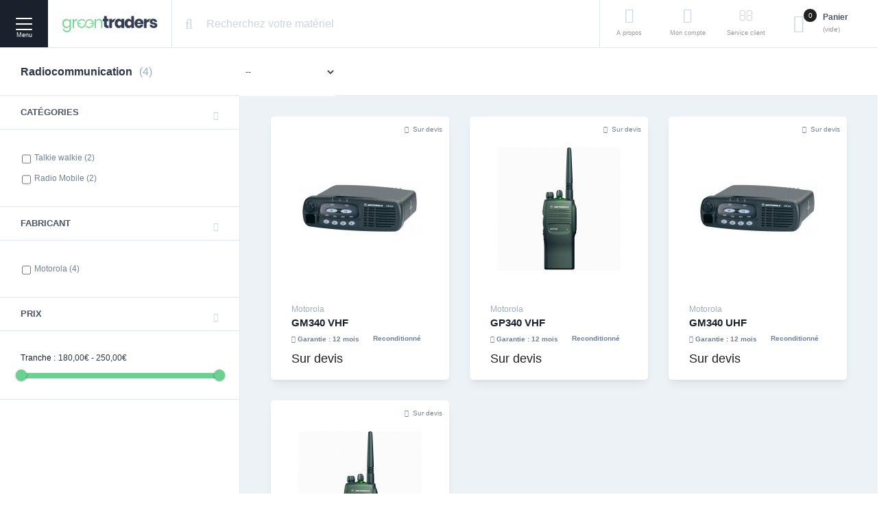

--- FILE ---
content_type: text/html; charset=utf-8
request_url: https://www.green-traders.com/35-radiocommunication-professionnelle
body_size: 14017
content:
<!DOCTYPE HTML> <!--[if lt IE 7]><html class="no-js lt-ie9 lt-ie8 lt-ie7" lang="fr-fr"><![endif]--> <!--[if IE 7]><html class="no-js lt-ie9 lt-ie8 ie7" lang="fr-fr"><![endif]--> <!--[if IE 8]><html class="no-js lt-ie9 ie8" lang="fr-fr"><![endif]--> <!--[if gt IE 8]><html class="no-js ie9" lang="fr-fr"><![endif]--><html lang="fr-fr"><head><meta charset="utf-8" /><title>Radiocommunication professionnelle : Achat Talkie Walkie et Radio Mobile</title><meta name="description" content="Talkie walkie reconditionné, radio mobile professionnelle : découvrez l&#039;ensemble du catalogue Greentraders en matériel radiocommunication professionnelle." /><meta name="generator" content="PrestaShop" /><meta name="robots" content="index,follow" /><meta name="viewport" content="width=device-width, minimum-scale=1, maximum-scale=1, initial-scale=1.0" /><meta name="apple-mobile-web-app-capable" content="yes" /><link rel="apple-touch-icon" sizes="180x180" href="https://www.green-traders.com/themes/marketplace/img/favicon/apple-touch-icon.png"><link rel="icon" type="image/png" sizes="32x32" href="https://www.green-traders.com/themes/marketplace/img/favicon/favicon-32x32.png"><link rel="icon" type="image/png" sizes="16x16" href="https://www.green-traders.com/themes/marketplace/img/favicon/favicon-16x16.png"><link rel="manifest" href="https://www.green-traders.com/themes/marketplace/img/favicon/site.webmanifest"><link rel="mask-icon" href="https://www.green-traders.com/themes/marketplace/img/favicon/safari-pinned-tab.svg" color="#1a202c"><meta name="msapplication-TileColor" content="#1a202c"><meta name="theme-color" content="#ffffff"><link rel="preload" href="/themes/marketplace/css/global.css" type="text/css" media="all" as="style"/><link rel="stylesheet" href="/themes/marketplace/css/global.css" type="text/css" media="all"/><link rel="preload" href="/themes/marketplace/css/autoload/highdpi.css" type="text/css" media="all" as="style"/><link rel="stylesheet" href="/themes/marketplace/css/autoload/highdpi.css" type="text/css" media="all"/><link rel="preload" href="/themes/marketplace/css/autoload/responsive-tables.css" type="text/css" media="all" as="style"/><link rel="stylesheet" href="/themes/marketplace/css/autoload/responsive-tables.css" type="text/css" media="all"/><link rel="preload" href="/themes/marketplace/css/autoload/uniform.default.css" type="text/css" media="all" as="style"/><link rel="stylesheet" href="/themes/marketplace/css/autoload/uniform.default.css" type="text/css" media="all"/><link rel="preload" href="/themes/marketplace/css/product_list.css" type="text/css" media="all" as="style"/><link rel="stylesheet" href="/themes/marketplace/css/product_list.css" type="text/css" media="all"/><link rel="preload" href="/themes/marketplace/css/category.css" type="text/css" media="all" as="style"/><link rel="stylesheet" href="/themes/marketplace/css/category.css" type="text/css" media="all"/><link rel="preload" href="/themes/marketplace/css/scenes.css" type="text/css" media="all" as="style"/><link rel="stylesheet" href="/themes/marketplace/css/scenes.css" type="text/css" media="all"/><link rel="preload" href="/modules/creativeelements/views/lib/font-awesome/css/font-awesome.min.css?v=4.7.0" type="text/css" media="all" as="style"/><link rel="stylesheet" href="/modules/creativeelements/views/lib/font-awesome/css/font-awesome.min.css?v=4.7.0" type="text/css" media="all"/><link rel="preload" href="/modules/creativeelements/views/css/animations.min.css?v=0.11.7" type="text/css" media="all" as="style"/><link rel="stylesheet" href="/modules/creativeelements/views/css/animations.min.css?v=0.11.7" type="text/css" media="all"/><link rel="preload" href="/modules/creativeelements/views/css/frontend.min.css?v=0.11.7" type="text/css" media="all" as="style"/><link rel="stylesheet" href="/modules/creativeelements/views/css/frontend.min.css?v=0.11.7" type="text/css" media="all"/><link rel="preload" href="/themes/marketplace/css/modules/blockcategories/blockcategories.css" type="text/css" media="all" as="style"/><link rel="stylesheet" href="/themes/marketplace/css/modules/blockcategories/blockcategories.css" type="text/css" media="all"/><link rel="preload" href="/themes/marketplace/css/modules/blockcurrencies/blockcurrencies.css" type="text/css" media="all" as="style"/><link rel="stylesheet" href="/themes/marketplace/css/modules/blockcurrencies/blockcurrencies.css" type="text/css" media="all"/><link rel="preload" href="/themes/marketplace/css/modules/blocklanguages/blocklanguages.css" type="text/css" media="all" as="style"/><link rel="stylesheet" href="/themes/marketplace/css/modules/blocklanguages/blocklanguages.css" type="text/css" media="all"/><link rel="preload" href="/themes/marketplace/css/modules/blockmyaccountfooter/blockmyaccount.css" type="text/css" media="all" as="style"/><link rel="stylesheet" href="/themes/marketplace/css/modules/blockmyaccountfooter/blockmyaccount.css" type="text/css" media="all"/><link rel="preload" href="/themes/marketplace/css/modules/blockspecials/blockspecials.css" type="text/css" media="all" as="style"/><link rel="stylesheet" href="/themes/marketplace/css/modules/blockspecials/blockspecials.css" type="text/css" media="all"/><link rel="preload" href="/themes/marketplace/css/modules/blockviewed/blockviewed.css" type="text/css" media="all" as="style"/><link rel="stylesheet" href="/themes/marketplace/css/modules/blockviewed/blockviewed.css" type="text/css" media="all"/><link rel="preload" href="/themes/marketplace/css/modules/homefeatured/homefeatured.css" type="text/css" media="all" as="style"/><link rel="stylesheet" href="/themes/marketplace/css/modules/homefeatured/homefeatured.css" type="text/css" media="all"/><link rel="preload" href="/themes/marketplace/css/modules/blocktopmenu/css/blocktopmenu.css" type="text/css" media="all" as="style"/><link rel="stylesheet" href="/themes/marketplace/css/modules/blocktopmenu/css/blocktopmenu.css" type="text/css" media="all"/><link rel="preload" href="/themes/marketplace/css/modules/blocktopmenu/css/superfish-modified.css" type="text/css" media="all" as="style"/><link rel="stylesheet" href="/themes/marketplace/css/modules/blocktopmenu/css/superfish-modified.css" type="text/css" media="all"/><link rel="preload" href="/themes/marketplace/css/modules/blockuserinfo/blockuserinfo.css" type="text/css" media="all" as="style"/><link rel="stylesheet" href="/themes/marketplace/css/modules/blockuserinfo/blockuserinfo.css" type="text/css" media="all"/><link rel="preload" href="/js/jquery/ui/themes/base/jquery.ui.core.css" type="text/css" media="all" as="style"/><link rel="stylesheet" href="/js/jquery/ui/themes/base/jquery.ui.core.css" type="text/css" media="all"/><link rel="preload" href="/js/jquery/ui/themes/base/jquery.ui.datepicker.css" type="text/css" media="all" as="style"/><link rel="stylesheet" href="/js/jquery/ui/themes/base/jquery.ui.datepicker.css" type="text/css" media="all"/><link rel="preload" href="/js/jquery/ui/themes/base/jquery.ui.theme.css" type="text/css" media="all" as="style"/><link rel="stylesheet" href="/js/jquery/ui/themes/base/jquery.ui.theme.css" type="text/css" media="all"/><link rel="preload" href="/js/jquery/ui/themes/base/jquery.ui.slider.css" type="text/css" media="all" as="style"/><link rel="stylesheet" href="/js/jquery/ui/themes/base/jquery.ui.slider.css" type="text/css" media="all"/><link rel="preload" href="/modules/gformbuilderpro/views/css/front/jquery.minicolors.css" type="text/css" media="all" as="style"/><link rel="stylesheet" href="/modules/gformbuilderpro/views/css/front/jquery.minicolors.css" type="text/css" media="all"/><link rel="preload" href="/modules/gformbuilderpro/views/css/front/gformbuilderpro.css" type="text/css" media="all" as="style"/><link rel="stylesheet" href="/modules/gformbuilderpro/views/css/front/gformbuilderpro.css" type="text/css" media="all"/><link rel="preload" href="/themes/marketplace/css/modules/blockcart/blockcart.css" type="text/css" media="all" as="style"/><link rel="stylesheet" href="/themes/marketplace/css/modules/blockcart/blockcart.css" type="text/css" media="all"/><link rel="preload" href="/themes/marketplace/css/modules/blockcontact/blockcontact.css" type="text/css" media="all" as="style"/><link rel="stylesheet" href="/themes/marketplace/css/modules/blockcontact/blockcontact.css" type="text/css" media="all"/><link rel="preload" href="/themes/marketplace/css/modules/blocklayered/blocklayered.css" type="text/css" media="all" as="style"/><link rel="stylesheet" href="/themes/marketplace/css/modules/blocklayered/blocklayered.css" type="text/css" media="all"/><link rel="preload" href="/themes/marketplace/css/modules/blocksearch/blocksearch.css" type="text/css" media="all" as="style"/><link rel="stylesheet" href="/themes/marketplace/css/modules/blocksearch/blocksearch.css" type="text/css" media="all"/><link rel="preload" href="/js/jquery/plugins/autocomplete/jquery.autocomplete.css" type="text/css" media="all" as="style"/><link rel="stylesheet" href="/js/jquery/plugins/autocomplete/jquery.autocomplete.css" type="text/css" media="all"/><link rel="preload" href="/themes/marketplace/css/modules/attributemanager/views/css/product-attributes.css" type="text/css" media="all" as="style"/><link rel="stylesheet" href="/themes/marketplace/css/modules/attributemanager/views/css/product-attributes.css" type="text/css" media="all"/><link rel="preload" href="/modules/supplierextrainfo/views/css/supplierextrainfo.css" type="text/css" media="all" as="style"/><link rel="stylesheet" href="/modules/supplierextrainfo/views/css/supplierextrainfo.css" type="text/css" media="all"/><link rel="preload" href="/modules/productcustom/css/easy-gantt.css" type="text/css" media="all" as="style"/><link rel="stylesheet" href="/modules/productcustom/css/easy-gantt.css" type="text/css" media="all"/><link rel="preload" href="/modules/productcustom/css/productcustom.css" type="text/css" media="all" as="style"/><link rel="stylesheet" href="/modules/productcustom/css/productcustom.css" type="text/css" media="all"/><link rel="preload" href="/modules/greencarousel/views/css/animate.css" type="text/css" media="all" as="style"/><link rel="stylesheet" href="/modules/greencarousel/views/css/animate.css" type="text/css" media="all"/><link rel="preload" href="/modules/greencarousel/views/css/greencarousel.css" type="text/css" media="all" as="style"/><link rel="stylesheet" href="/modules/greencarousel/views/css/greencarousel.css" type="text/css" media="all"/><link rel="preload" href="/modules/flashsalemanager/views/css/flashsalemanager.css" type="text/css" media="all" as="style"/><link rel="stylesheet" href="/modules/flashsalemanager/views/css/flashsalemanager.css" type="text/css" media="all"/><link rel="preload" href="/modules/customressourceloader/css/poppins.css" type="text/css" media="all" as="style"/><link rel="stylesheet" href="/modules/customressourceloader/css/poppins.css" type="text/css" media="all"/><link rel="preload" href="/modules/customressourceloader/css/bootstrap.css" type="text/css" media="all" as="style"/><link rel="stylesheet" href="/modules/customressourceloader/css/bootstrap.css" type="text/css" media="all"/><link rel="preload" href="/modules/customressourceloader/css/font-awesome/css/font-awesome.css" type="text/css" media="all" as="style"/><link rel="stylesheet" href="/modules/customressourceloader/css/font-awesome/css/font-awesome.css" type="text/css" media="all"/><link rel="preload" href="/modules/customressourceloader/css/font/customfont.css" type="text/css" media="all" as="style"/><link rel="stylesheet" href="/modules/customressourceloader/css/font/customfont.css" type="text/css" media="all"/><link rel="preload" href="/modules/customressourceloader/css/sidebar-bootstrap.css" type="text/css" media="all" as="style"/><link rel="stylesheet" href="/modules/customressourceloader/css/sidebar-bootstrap.css" type="text/css" media="all"/><link rel="preload" href="/modules/customressourceloader/css/sidebar.css" type="text/css" media="all" as="style"/><link rel="stylesheet" href="/modules/customressourceloader/css/sidebar.css" type="text/css" media="all"/><link rel="preload" href="/modules/customressourceloader/css/iziModal.css" type="text/css" media="all" as="style"/><link rel="stylesheet" href="/modules/customressourceloader/css/iziModal.css" type="text/css" media="all"/><link rel="preload" href="/modules/customressourceloader/css/ripple.css" type="text/css" media="all" as="style"/><link rel="stylesheet" href="/modules/customressourceloader/css/ripple.css" type="text/css" media="all"/><link rel="preload" href="/modules/customressourceloader/css/bootstrap-datetimepicker.css" type="text/css" media="all" as="style"/><link rel="stylesheet" href="/modules/customressourceloader/css/bootstrap-datetimepicker.css" type="text/css" media="all"/><link rel="preload" href="/modules/privatesales/views/css/privatesales.css" type="text/css" media="all" as="style"/><link rel="stylesheet" href="/modules/privatesales/views/css/privatesales.css" type="text/css" media="all"/><link rel="preload" href="/modules/carbonfootprintmanager/views/css/carbonfootprintmanager.css" type="text/css" media="all" as="style"/><link rel="stylesheet" href="/modules/carbonfootprintmanager/views/css/carbonfootprintmanager.css" type="text/css" media="all"/><link rel="preload" href="/modules/reparabilityindex/css/reparabilityindex.css" type="text/css" media="all" as="style"/><link rel="stylesheet" href="/modules/reparabilityindex/css/reparabilityindex.css" type="text/css" media="all"/>  </head><body id="category" class="category category-35 category-radiocommunication-professionnelle show-left-column hide-right-column lang_fr"><div id="overlay-loading" style="display: none"><div class="overlay-container-loading" ><div class="lds-ring"><div></div><div></div><div></div><div></div></div></div></div><div class="wrapper_overlay"><div id="layer_cart" class="animated"><lottie-player id="checkanimation" class="check-add-cart" src="https://www.green-traders.com/themes/marketplace/js/lf30_editor_2zu4Eb.json" background="transparent" speed="1" style="width: 400px; height: 400px;" autoplay></lottie-player><div class="container_blockcart"><div class="clearfix"><div class="row wrapper_overlay_cart m-0"> <span class="cross" title="Fermer la fenêtre"></span><div class="col-xs-12"><div class="row overlay_cart_title"><div class="nameproduct_overlay"><p><span id="layer_cart_product_quantity"></span>x</p> <span id="layer_cart_product_title"></span></div><p class="animated heartBeat"><i class="fa fa-fw fa-check"></i>Produit ajouté avec succès à votre panier</p></div></div><div class="layer_cart_cart col-xs-12"> <span class="title"> <span class="ajax_cart_product_txt_s unvisible"> Il y a 0 produits dans votre panier </span> <span class="ajax_cart_product_txt "> Il y a 1 produit dans votre panier </span> </span><div class="button-container"> <span class="continue greybtn inblockbtn" title="Fermer la fenêtre"><i class="fa fa-fw fa-chevron-left"></i> Fermer la fenêtre</span></span> <a data-ripple class="darkbtn inblockbtn" href="https://www.green-traders.com/commande-rapide" title="Voir mon panier" rel="nofollow">Voir mon panier<i class="fa fa-fw fa-chevron-right"></i></a></div></div></div></div></div></div></div><div class="layer_cart_overlay"></div><div data-nav-top class="nav_top "><div class="logo-nav block_logo"><div data-menu-link data-ripple data-ripple-theme="dark" class="menu_open ripple-action link_nav fxp-sidebar-force-open" id="sidebar-toggle-left"><div id="menu_icon"> <span></span> <span></span> <span></span> <span></span></div> <span class="menu_open_title">Menu</span></div> <a href="https://www.green-traders.com/" class="wrapper_logo"> <img src="https://www.green-traders.com/img/france-logo-15918671011.jpg" class="logo_marketplace" width="200" alt="Bienvenue sur Greentraders"> </a></div> <nav class="nav_container"><div id="search_block_top" class="blocksearch-overlay"><form method="get" action="https://www.green-traders.com/recherche" id="searchbox"> <label for="search_query"><i class="fa fa-fw fa-search"></i></label> <input type="hidden" name="controller" value="search" /> <input type="hidden" name="orderby" value="position" /> <input type="hidden" name="orderway" value="desc" /> <input class="search_query" type="text" id="search_query_nav" name="search_query" value="" placeholder="Recherchez votre matériel" /> <button type="submit" name="submit_search" class="hidden"><i class="fa fa-search"></i></button></form></div>  <div class="nav-right-block"><div class="nav-top-link nav-top-user" data-btn-submenu data-target-menu="data-menu-4"> <i class="fa fa-fw fa-ellipsis-h"></i><p>A propos</p></div><div data-ripple data-ripple-theme="light" class="nav-top-link nav-top-user" id="blockuserinfo_nav" data-btn-submenu data-target-menu="data-menu-2"> <i class="icon-user"></i><p>Mon compte</p></div><div data-ripple data-ripple-theme="light" class="nav-top-link nav-top-user" id="blockcontact_nav" data-btn-submenu data-target-menu="data-menu-3"> <i class="fa fa-envelope-o"></i><p>Service client</p></div><div data-ripple data-ripple-theme="light" class="nav-top-link nav-top-cart" id="sidebar-toggle-right"><div class="nav-top-cart-icon"> <i class="icon-cart"></i> <span class="ajax_cart_quantity animated grey_cart">0</span> <span class="cart-name">Panier</span></div><div class="info-cart-top"> <span class="cart_title">Panier</span> <span class="ajax_cart_total"> </span> <span class="ajax_cart_no_product">(vide)</span></div></div></div> </nav></div><div class="block_top_moreinfo" data-submenu data-menu-4><style id="elementor-frontend-stylesheet">.elementor-widget-heading .elementor-heading-title{color:#1a202c;font-family:Poppins, Sans-serif;font-weight:600;}.elementor-widget-image .widget-image-caption{color:#4a5568;font-family:Poppins, Sans-serif;font-weight:400;}.elementor-widget-text-editor{color:#4a5568;font-family:Poppins, Sans-serif;font-weight:400;}.elementor-widget-button .elementor-button{font-family:Poppins, Sans-serif;font-weight:500;background-color:#68d391;}.elementor-widget-divider .elementor-divider-separator{border-top-color:#4a5568;}.elementor-widget-icon.elementor-view-stacked .elementor-icon{background-color:#1a202c;}.elementor-widget-icon.elementor-view-framed .elementor-icon, .elementor-widget-icon.elementor-view-default .elementor-icon{color:#1a202c;border-color:#1a202c;}.elementor-widget-image-box .elementor-image-box-content .elementor-image-box-title{color:#1a202c;font-family:Poppins, Sans-serif;font-weight:600;}.elementor-widget-image-box .elementor-image-box-content .elementor-image-box-description{color:#4a5568;font-family:Poppins, Sans-serif;font-weight:400;}.elementor-widget-icon-box.elementor-view-stacked .elementor-icon{background-color:#1a202c;}.elementor-widget-icon-box.elementor-view-framed .elementor-icon, .elementor-widget-icon-box.elementor-view-default .elementor-icon{color:#1a202c;border-color:#1a202c;}.elementor-widget-icon-box .elementor-icon-box-content .elementor-icon-box-title{color:#1a202c;font-family:Poppins, Sans-serif;font-weight:600;}.elementor-widget-icon-box .elementor-icon-box-content .elementor-icon-box-description{color:#4a5568;font-family:Poppins, Sans-serif;font-weight:400;}.elementor-widget-flip-box .elementor-button{font-family:Poppins, Sans-serif;font-weight:500;}.elementor-widget-call-to-action .elementor-ribbon-inner{background-color:#68d391;font-family:Poppins, Sans-serif;font-weight:500;}.elementor-widget-call-to-action .elementor-cta-title{font-family:Poppins, Sans-serif;font-weight:600;}.elementor-widget-call-to-action .elementor-cta-description{font-family:Poppins, Sans-serif;font-weight:400;}.elementor-widget-call-to-action .elementor-button{font-family:Poppins, Sans-serif;font-weight:500;}.elementor-widget-image-hotspot.elementor-view-stacked .elementor-icon{background-color:#1a202c;}.elementor-widget-image-hotspot.elementor-view-framed .elementor-icon, .elementor-widget-image-hotspot.elementor-view-default .elementor-icon{color:#1a202c;border-color:#1a202c;}.elementor-widget-image-hotspot .elementor-image-hotspot-title{color:#1a202c;font-family:Poppins, Sans-serif;font-weight:600;}.elementor-widget-image-hotspot .elementor-image-hotspot .elementor-image-hotspot-description{color:#4a5568;font-family:Poppins, Sans-serif;font-weight:400;}.elementor-widget-icon-list .elementor-icon-list-icon i{color:#1a202c;}.elementor-widget-icon-list .elementor-icon-list-text{color:#f7fafc;font-family:Poppins, Sans-serif;font-weight:400;}.elementor-widget-counter .elementor-counter-number-wrapper{color:#1a202c;font-family:Poppins, Sans-serif;font-weight:600;}.elementor-widget-counter .elementor-counter-title{color:#f7fafc;font-family:Poppins, Sans-serif;font-weight:400;}.elementor-widget-progress .elementor-progress-wrapper .elementor-progress-bar{background-color:#1a202c;}.elementor-widget-progress .elementor-title{color:#1a202c;font-family:Poppins, Sans-serif;font-weight:400;}.elementor-widget-testimonial .elementor-testimonial-content{color:#4a5568;font-family:Poppins, Sans-serif;font-weight:400;}.elementor-widget-testimonial .elementor-testimonial-name{color:#1a202c;font-family:Poppins, Sans-serif;font-weight:600;}.elementor-widget-testimonial .elementor-testimonial-job{color:#f7fafc;font-family:Poppins, Sans-serif;font-weight:400;}.elementor-widget-testimonial-carousel .elementor-testimonial-content{color:#4a5568;font-family:Poppins, Sans-serif;font-weight:400;}.elementor-widget-testimonial-carousel .elementor-testimonial-name{color:#1a202c;font-family:Poppins, Sans-serif;font-weight:600;}.elementor-widget-testimonial-carousel .elementor-testimonial-job{color:#f7fafc;font-family:Poppins, Sans-serif;font-weight:400;}.elementor-widget-tabs .elementor-tab-title{color:#1a202c;}.elementor-widget-tabs .elementor-tabs .elementor-tabs-wrapper .elementor-tab-title.active{color:#68d391;}.elementor-widget-tabs .elementor-tab-title > span{font-family:Poppins, Sans-serif;font-weight:600;}.elementor-widget-tabs .elementor-tab-content{color:#4a5568;font-family:Poppins, Sans-serif;font-weight:400;}.elementor-widget-accordion .elementor-accordion .elementor-accordion-title{color:#1a202c;font-family:Poppins, Sans-serif;font-weight:600;}.elementor-widget-accordion .elementor-accordion .elementor-accordion-title.active{color:#68d391;}.elementor-widget-accordion .elementor-accordion .elementor-accordion-content{color:#4a5568;font-family:Poppins, Sans-serif;font-weight:400;}.elementor-widget-toggle .elementor-toggle .elementor-toggle-title{color:#1a202c;font-family:Poppins, Sans-serif;font-weight:600;}.elementor-widget-toggle .elementor-toggle .elementor-toggle-title.active{color:#68d391;}.elementor-widget-toggle .elementor-toggle .elementor-toggle-content{color:#4a5568;font-family:Poppins, Sans-serif;font-weight:400;}.elementor-widget-alert .elementor-alert-title{font-family:Poppins, Sans-serif;font-weight:600;}.elementor-widget-alert .elementor-alert-description{font-family:Poppins, Sans-serif;font-weight:400;}.elementor-widget-product-box .elementor-title{color:#1a202c;font-family:Poppins, Sans-serif;font-weight:600;}.elementor-widget-product-box .elementor-category{color:#f7fafc;font-family:Poppins, Sans-serif;font-weight:400;}.elementor-widget-product-box .elementor-description{color:#4a5568;font-family:Poppins, Sans-serif;font-weight:400;}.elementor-widget-product-box .elementor-price{color:#1a202c;}.elementor-widget-product-box .elementor-price-wrapper{font-family:Poppins, Sans-serif;font-weight:600;}.elementor-widget-product-box .elementor-price-regular{color:#f7fafc;}.elementor-widget-product-box .elementor-atc .elementor-button{font-family:Poppins, Sans-serif;font-weight:500;}.elementor-widget-product-box .elementor-quick-view{font-family:Poppins, Sans-serif;font-weight:500;}.elementor-widget-product-grid .elementor-title{color:#1a202c;font-family:Poppins, Sans-serif;font-weight:600;}.elementor-widget-product-grid .elementor-category{color:#f7fafc;font-family:Poppins, Sans-serif;font-weight:400;}.elementor-widget-product-grid .elementor-description{color:#4a5568;font-family:Poppins, Sans-serif;font-weight:400;}.elementor-widget-product-grid .elementor-price{color:#1a202c;}.elementor-widget-product-grid .elementor-price-wrapper{font-family:Poppins, Sans-serif;font-weight:600;}.elementor-widget-product-grid .elementor-price-regular{color:#f7fafc;}.elementor-widget-product-grid .elementor-atc .elementor-button{font-family:Poppins, Sans-serif;font-weight:500;}.elementor-widget-product-grid .elementor-quick-view{font-family:Poppins, Sans-serif;font-weight:500;}.elementor-widget-product-carousel .elementor-title{color:#1a202c;font-family:Poppins, Sans-serif;font-weight:600;}.elementor-widget-product-carousel .elementor-category{color:#f7fafc;font-family:Poppins, Sans-serif;font-weight:400;}.elementor-widget-product-carousel .elementor-description{color:#4a5568;font-family:Poppins, Sans-serif;font-weight:400;}.elementor-widget-product-carousel .elementor-price{color:#1a202c;}.elementor-widget-product-carousel .elementor-price-wrapper{font-family:Poppins, Sans-serif;font-weight:600;}.elementor-widget-product-carousel .elementor-price-regular{color:#f7fafc;}.elementor-widget-product-carousel .elementor-atc .elementor-button{font-family:Poppins, Sans-serif;font-weight:500;}.elementor-widget-product-carousel .elementor-quick-view{font-family:Poppins, Sans-serif;font-weight:500;}.elementor-widget-trustedshops-reviews .elementor-trustedshops-reviews-date{font-family:Poppins, Sans-serif;font-weight:400;}.elementor-widget-trustedshops-reviews .elementor-trustedshops-reviews-comment{font-family:Poppins, Sans-serif;font-weight:400;}.elementor-widget-ajax-search input[type="search"].elementor-ajax-search-field{font-family:Poppins, Sans-serif;font-weight:400;}.elementor-widget-ajax-search .elementor-ajax-search-field, .elementor-widget-ajax-search .elementor-ajax-search-icon{color:#4a5568;}.elementor-widget-ajax-search .elementor-ajax-search-submit{font-family:Poppins, Sans-serif;font-weight:400;background-color:#f7fafc;}</style><link type='text/css' href='/modules/creativeelements/views/css/pages/page-6-2-1.css?1608115675' rel='stylesheet'><div class="elementor elementor-6" data-version="0.11.7"><div id="elementor-inner"><div id="elementor-section-wrap"><div class="elementor-section elementor-element elementor-element-lsdwneq elementor-top-section elementor-section-boxed elementor-section-height-default elementor-section-height-default" data-element_type="section" ><div class="elementor-container elementor-column-gap-default"><div class="elementor-row"><div class="elementor-column elementor-element elementor-element-choqhkh elementor-col-100 elementor-top-column" data-element_type="column"><div class="elementor-column-wrap elementor-element-populated"><div class="elementor-widget-wrap"><div class="elementor-widget elementor-element elementor-element-ragawsb elementor-widget-heading" data-element_type="heading.default"><div class="elementor-widget-container"><p class="elementor-heading-title elementor-size-default"><a href="/content/6-qui-sommes-nous">Qui sommes-nous ?</a></p></div></div><div class="elementor-widget elementor-element elementor-element-oktdgoe elementor-widget-heading" data-element_type="heading.default"><div class="elementor-widget-container"><p class="elementor-heading-title elementor-size-default"><a href="/content/17-devenir-revendeur">Revendre vos équipements</a></p></div></div><div class="elementor-widget elementor-element elementor-element-yfrlhak elementor-widget-heading" data-element_type="heading.default"><div class="elementor-widget-container"><p class="elementor-heading-title elementor-size-default"><a href="/content/8-nos-revendeurs">Nos revendeurs</a></p></div></div><div class="elementor-widget elementor-element elementor-element-dopznqj elementor-widget-heading" data-element_type="heading.default"><div class="elementor-widget-container"><p class="elementor-heading-title elementor-size-default"><a href="/content/7-empreinte-carbone">Réduire l'empreinte carbone</a></p></div></div><div class="elementor-widget elementor-element elementor-element-sctgskj elementor-widget-heading" data-element_type="heading.default"><div class="elementor-widget-container"><p class="elementor-heading-title elementor-size-default"><a href="https://myportal.to">myPortal by Greentraders</a></p></div></div><div class="elementor-widget elementor-element elementor-element-grmoogh elementor-widget-heading" data-element_type="heading.default"><div class="elementor-widget-container"><p class="elementor-heading-title elementor-size-default"><a href="/content/13-economie-circulaire-definition-et-enjeux">C'est quoi l'économie circulaire ?</a></p></div></div><div class="elementor-widget elementor-element elementor-element-dlygzxn elementor-widget-heading" data-element_type="heading.default"><div class="elementor-widget-container"><p class="elementor-heading-title elementor-size-default"><a href="/equivalence-empreinte-carbone">Equivalence d'empreinte carbone</a></p></div></div></div></div></div></div></div></div><div class="elementor-section elementor-element elementor-element-avgudgb elementor-top-section elementor-section-boxed elementor-section-height-default elementor-section-height-default" data-element_type="section" ><div class="elementor-container elementor-column-gap-default"><div class="elementor-row"><div class="elementor-column elementor-element elementor-element-qqhuppw elementor-col-33 elementor-top-column" data-element_type="column"><div class="elementor-column-wrap elementor-element-populated"><div class="elementor-widget-wrap"><div class="elementor-widget elementor-element elementor-element-vdbfxyw elementor-widget-icon elementor-view-default" data-element_type="icon.default"><div class="elementor-widget-container"><div class="elementor-icon-wrapper"> <a class="elementor-icon" href="https://www.linkedin.com/company/greentraders/" target="_blank"> <i class="fa fa-linkedin"></i> </a></div></div></div></div></div></div><div class="elementor-column elementor-element elementor-element-qslbfyj elementor-col-33 elementor-top-column" data-element_type="column"><div class="elementor-column-wrap elementor-element-populated"><div class="elementor-widget-wrap"><div class="elementor-widget elementor-element elementor-element-nvdqplv elementor-widget-icon elementor-view-default" data-element_type="icon.default"><div class="elementor-widget-container"><div class="elementor-icon-wrapper"> <a class="elementor-icon" href="https://twitter.com/greentraderscom" target="_blank"> <i class="fa fa-twitter"></i> </a></div></div></div></div></div></div><div class="elementor-column elementor-element elementor-element-lmalcba elementor-col-33 elementor-top-column" data-element_type="column"><div class="elementor-column-wrap elementor-element-populated"><div class="elementor-widget-wrap"><div class="elementor-widget elementor-element elementor-element-irtxjmn elementor-widget-icon elementor-view-default" data-element_type="icon.default"><div class="elementor-widget-container"><div class="elementor-icon-wrapper"> <a class="elementor-icon" href="/nous-contacter"> <i class="fa fa-envelope-o"></i> </a></div></div></div></div></div></div></div></div></div></div></div></div></div><div class="block_top_userinfo" data-submenu data-menu-2><div class="row"><div class="col-md-6"><form action="https://www.green-traders.com/connexion" method="post" id="login_form" class="leftlogin"><p class="login-title">Vous avez déjà un compte ?</p><div class="form_content clearfix"><div class="form-group"> <label for="email"><i class="fa fa-fw fa-envelope-o"></i></label> <input class="is_required account_input form-control" placeholder="Votre e-mail" data-validate="isEmail" type="email" id="email" name="email" value="" /></div><div class="form-group"> <label for="passwd"><i class="fa fa-fw fa-lock"></i></label> <input class="is_required account_input form-control" placeholder="Votre mot de passe" type="password" data-validate="isPasswd" id="passwd" name="passwd" value="" /></div><p class="lost_password form-group"><a href="https://www.green-traders.com/recuperation-mot-de-passe" title="Recover your forgotten password" rel="nofollow">Forgot your password?</a></p><p class="submit"> <button data-ripple data-ripple-theme="light" type="submit" id="SubmitLogin" name="SubmitLogin" class="inblockbtn darkbtn mt10"> <span><i class="icon-lock left"></i> Sign in</span> </button></p></div></form></div><div class="col-md-6"><div class="right-login"><p class="login-title">Pas encore de compte ?</p><p class="login-subtitle">Créez le en quelques clics !</p><div class="block-assurance-login"><p><i class="fa fa-fw fa-check"></i> Commandes rapides</p><p><i class="fa fa-fw fa-check"></i> Centaines de produits dispos</p><p><i class="fa fa-fw fa-check"></i> Service client dédié aux pros</p></div> <a href="https://www.green-traders.com/connexion?create_account=1" class="inblockbtn whitebtn mt10">Inscription</a></div></div></div></div><div class="block_top_contact" data-submenu data-menu-3><div class="container-top-contact"><div class="block-info-contact text-left"><p class="pretitle_top_contact">Par téléphone</p><p class="telephone_top_contact"><i class="fa fa-fw fa-phone"></i>04 13 33 32 14</p><p>Notre service client dédié aux pros est là pour vous aider. Du lundi au vendredi de 9h à 18h. Appel non surtaxé.</p></div><div class="block-info-contact text-center pr-0"><div data-ripple data-ripple-theme="light" class="btn_top_contact openchat"> <i class="fa fa-fw fa-comments"></i><p>Par Chat</p></div></div><div class="block-info-contact text-center"> <a data-ripple data-ripple-theme="light" href="https://www.green-traders.com/nous-contacter" class="btn_top_contact" title="Formulaire de contact"> <i class="fa fa-fw fa-envelope-o"></i><p>Par e-mail</p> </a></div></div></div><div class="left-sidebar fxp-sidebar fxp-sidebar-default" data-sidebar="true" data-toggle-id="sidebar-toggle-left" data-locked="false"> <nav id="sidebar" class="fxp-sidebar-menu"><div id="block_top_menu"><ul data-menu-categorie-left class="menu_content"><li><a id="heading45" data-ripple data-ripple-theme="light" data-target="#linkmenu45" title="Bureautique" data-toggle="collapse" aria-expanded="false" aria-controls="linkmenu45">Bureautique</a><ul class="collapse list-sousmenu" data-parent="#accordion" aria-labelledby="heading45" id="linkmenu45"><li><a href='https://www.green-traders.com/45-ordinateur-professionnel-reconditionne' class='link-menu-all'>Tout voir <i class="fa fa-fw fa-angle-right"></i></a></li><li><a data-ripple data-ripple-theme="light" href="https://www.green-traders.com/46-ecran-ordinateur-reconditionne" title="Écrans d'ordinateurs">Écrans d'ordinateurs</a></li><li><a data-ripple data-ripple-theme="light" href="https://www.green-traders.com/47-ordinateur-portable-reconditionne" title="Ordinateurs portables">Ordinateurs portables</a></li><li><a data-ripple data-ripple-theme="light" href="https://www.green-traders.com/48-ordinateur-fixe-professionnel" title="Ordinateurs fixes">Ordinateurs fixes</a></li><li><a data-ripple data-ripple-theme="light" href="https://www.green-traders.com/68-serveurs" title="Serveurs">Serveurs</a></li></ul></li><li><a id="heading12" data-ripple data-ripple-theme="light" data-target="#linkmenu12" title="Smartphones" data-toggle="collapse" aria-expanded="false" aria-controls="linkmenu12">Smartphones</a><ul class="collapse list-sousmenu" data-parent="#accordion" aria-labelledby="heading12" id="linkmenu12"><li><a href='https://www.green-traders.com/12-smartphone-professionnel-reconditionne' class='link-menu-all'>Tout voir <i class="fa fa-fw fa-angle-right"></i></a></li><li><a data-ripple data-ripple-theme="light" href="https://www.green-traders.com/27-smartphones-apple-ios" title="Smartphones Apple (iOS)">Smartphones Apple (iOS)</a></li><li><a data-ripple data-ripple-theme="light" href="https://www.green-traders.com/21-smartphone-android" title="Smartphone Android">Smartphone Android</a></li><li><a data-ripple data-ripple-theme="light" href="https://www.green-traders.com/38-smartphone-windows" title="Smartphones Windows">Smartphones Windows</a></li></ul></li><li><a id="heading16" data-ripple data-ripple-theme="light" data-target="#linkmenu16" title="Terminaux d'encaissement" data-toggle="collapse" aria-expanded="false" aria-controls="linkmenu16">Terminaux d'encaissement</a><ul class="collapse list-sousmenu" data-parent="#accordion" aria-labelledby="heading16" id="linkmenu16"><li><a href='https://www.green-traders.com/16-terminaux-d-encaissement-tpv-reconditionne' class='link-menu-all'>Tout voir <i class="fa fa-fw fa-angle-right"></i></a></li><li><a data-ripple data-ripple-theme="light" href="https://www.green-traders.com/19-imprimante-ticket-de-caisse" title="Imprimantes tickets de caisse">Imprimantes tickets de caisse</a></li><li><a data-ripple data-ripple-theme="light" href="https://www.green-traders.com/31-douchettes-code-barre-reconditionne" title="Douchettes">Douchettes</a></li><li><a data-ripple data-ripple-theme="light" href="https://www.green-traders.com/32-tiroir-caisse" title="Tiroir caisse">Tiroir caisse</a></li><li><a data-ripple data-ripple-theme="light" href="https://www.green-traders.com/33-ecran-de-caisse" title="Écran de caisse">Écran de caisse</a></li><li><a data-ripple data-ripple-theme="light" href="https://www.green-traders.com/50-unites-centrales" title="Unités centrales">Unités centrales</a></li></ul></li><li><a id="heading15" data-ripple data-ripple-theme="light" data-target="#linkmenu15" title="Terminaux de paiement" data-toggle="collapse" aria-expanded="false" aria-controls="linkmenu15">Terminaux de paiement</a><ul class="collapse list-sousmenu" data-parent="#accordion" aria-labelledby="heading15" id="linkmenu15"><li><a href='https://www.green-traders.com/15-terminaux-de-paiement-tpe-reconditionne' class='link-menu-all'>Tout voir <i class="fa fa-fw fa-angle-right"></i></a></li><li><a data-ripple data-ripple-theme="light" href="https://www.green-traders.com/52-terminal-de-paiement-fixe" title="Terminaux de paiement fixes">Terminaux de paiement fixes</a></li><li><a data-ripple data-ripple-theme="light" href="https://www.green-traders.com/53-terminal-de-paiement-mobile" title="Terminaux de paiement mobiles">Terminaux de paiement mobiles</a></li><li><a data-ripple data-ripple-theme="light" href="https://www.green-traders.com/54-lecteur-de-cheque" title="Lecteur éditeur de cheques">Lecteur éditeur de cheques</a></li><li><a data-ripple data-ripple-theme="light" href="https://www.green-traders.com/51-accessoires-et-consommables-tpe" title="Accessoires et consommables TPE">Accessoires et consommables TPE</a></li><li><a data-ripple data-ripple-theme="light" href="https://www.green-traders.com/56-pin-pad-tpe" title="Pin Pad">Pin Pad</a></li></ul></li><li><a id="heading14" data-ripple data-ripple-theme="light" data-target="#linkmenu14" title="Code-barres" data-toggle="collapse" aria-expanded="false" aria-controls="linkmenu14">Code-barres</a><ul class="collapse list-sousmenu" data-parent="#accordion" aria-labelledby="heading14" id="linkmenu14"><li><a href='https://www.green-traders.com/14-materiel-code-barre-reconditionne' class='link-menu-all'>Tout voir <i class="fa fa-fw fa-angle-right"></i></a></li><li><a data-ripple data-ripple-theme="light" href="https://www.green-traders.com/22-lecteur-code-barre" title="Lecteurs code-barres">Lecteurs code-barres</a></li><li><a data-ripple data-ripple-theme="light" href="https://www.green-traders.com/25-batterie-scanner-code-barre" title="Batteries">Batteries</a></li><li><a data-ripple data-ripple-theme="light" href="https://www.green-traders.com/26-imprimante-code-barre" title="Imprimantes code-barres">Imprimantes code-barres</a></li><li><a data-ripple data-ripple-theme="light" href="https://www.green-traders.com/24-cradle-socle-de-recharge" title="Cradles et Socles de recharge">Cradles et Socles de recharge</a></li><li><a data-ripple data-ripple-theme="light" href="https://www.green-traders.com/30-pieces-detachees-scanner-code-barre" title="Pièces détachées">Pièces détachées</a></li><li><a data-ripple data-ripple-theme="light" href="https://www.green-traders.com/57-terminaux-embarques" title="Terminaux embarqués">Terminaux embarqués</a></li></ul></li><li><a id="heading13" data-ripple data-ripple-theme="light" data-target="#linkmenu13" title="Tablettes" data-toggle="collapse" aria-expanded="false" aria-controls="linkmenu13">Tablettes</a><ul class="collapse list-sousmenu" data-parent="#accordion" aria-labelledby="heading13" id="linkmenu13"><li><a href='https://www.green-traders.com/13-tablette-professionnelle-reconditionne' class='link-menu-all'>Tout voir <i class="fa fa-fw fa-angle-right"></i></a></li><li><a data-ripple data-ripple-theme="light" href="https://www.green-traders.com/29-tablettes-ios-apple" title="Tablettes iOS / Apple">Tablettes iOS / Apple</a></li><li><a data-ripple data-ripple-theme="light" href="https://www.green-traders.com/28-tablettes-android" title="Tablettes Android">Tablettes Android</a></li><li><a data-ripple data-ripple-theme="light" href="https://www.green-traders.com/58-tablettes-windows" title="Tablettes Windows">Tablettes Windows</a></li></ul></li><li class="sfHoverForce"><a id="heading35" data-ripple data-ripple-theme="light" data-target="#linkmenu35" title="Radiocommunication" data-toggle="collapse" aria-expanded="false" aria-controls="linkmenu35">Radiocommunication</a><ul class="collapse list-sousmenu" data-parent="#accordion" aria-labelledby="heading35" id="linkmenu35"><li><a href='https://www.green-traders.com/35-radiocommunication-professionnelle' class='link-menu-all'>Tout voir <i class="fa fa-fw fa-angle-right"></i></a></li><li><a data-ripple data-ripple-theme="light" href="https://www.green-traders.com/36-talkie-walkie-professionnel" title="Talkie walkie">Talkie walkie</a></li><li><a data-ripple data-ripple-theme="light" href="https://www.green-traders.com/37-radio-mobile-professionnelle" title="Radio Mobile">Radio Mobile</a></li></ul></li><li><a id="heading39" data-ripple data-ripple-theme="light" data-target="#linkmenu39" title="Imprimantes" data-toggle="collapse" aria-expanded="false" aria-controls="linkmenu39">Imprimantes</a><ul class="collapse list-sousmenu" data-parent="#accordion" aria-labelledby="heading39" id="linkmenu39"><li><a href='https://www.green-traders.com/39-imprimante-laser-professionnelle' class='link-menu-all'>Tout voir <i class="fa fa-fw fa-angle-right"></i></a></li><li><a data-ripple data-ripple-theme="light" href="https://www.green-traders.com/40-Imprimante-laser-noir-et-blanc" title="Imprimantes noir et blanc">Imprimantes noir et blanc</a></li><li><a data-ripple data-ripple-theme="light" href="https://www.green-traders.com/55-cartouches-toner-imprimante" title="Cartouches d'imprimante">Cartouches d'imprimante</a></li></ul></li><li><a id="heading41" data-ripple data-ripple-theme="light" data-target="#linkmenu41" title="Téléphones" data-toggle="collapse" aria-expanded="false" aria-controls="linkmenu41">Téléphones</a><ul class="collapse list-sousmenu" data-parent="#accordion" aria-labelledby="heading41" id="linkmenu41"><li><a href='https://www.green-traders.com/41-Telephone-fixe-professionnel' class='link-menu-all'>Tout voir <i class="fa fa-fw fa-angle-right"></i></a></li><li><a data-ripple data-ripple-theme="light" href="https://www.green-traders.com/42-Telephone-sans-fil-detc" title="Téléphones sans-fil">Téléphones sans-fil</a></li><li><a data-ripple data-ripple-theme="light" href="https://www.green-traders.com/43-Telephone-numerique" title="Téléphones Numériques">Téléphones Numériques</a></li><li><a data-ripple data-ripple-theme="light" href="https://www.green-traders.com/44-telephones-voip" title="Téléphones VoIP">Téléphones VoIP</a></li></ul></li></ul></div> </nav><div class="block-contact-left-sidebar"> <span>Une question ?</span><p class="phone_number"><i class="fa fa-fw fa-phone"></i> 04 13 33 32 14</p><p>Notre service client dédié aux pros est là pour vous aider. Du lundi au vendredi de 9h à 18h. Appel non surtaxé</p></div></div><div class="col_basket fxp-sidebar fxp-sidebar-default" data-sidebar="true" data-position="right" data-toggle-id="sidebar-toggle-right" ><div class="topnav_buttoncart"> <a data-ripple id="button_order_cart" class="blockbtn yellowbtn text-center" href="https://www.green-traders.com/commande-rapide" title="Voir mon panier" rel="nofollow"> <i class="fa fa-fw fa-shopping-basket"></i> Voir mon panier </a></div><div class="cart-prices"></div><div class="cart_block block exclusive"><div class="block_content"><div class="cart_block_list"><div class="cart_block_no_products"> Votre panier ne contient pas de produit. Utilisez notre catalogue pour ajouter des produits</div></div></div></div></div><div class="container-main container-fixed-top"><div class="main_content container-fluid p-0"><div id="page"><div></div><div class="columns-container"><div id="columns"><div><div id="center_column" class="center_column"><div class="category-nav"><div class="category-nav-title"><h1>Radiocommunication</h1> <span class="heading-counter">(4)</span></div><div class="top-pagination-content"><form id="productsSortForm" action="https://www.green-traders.com/35-radiocommunication-professionnelle" class="productsSortForm"><div class="select selector1 selectorgt"> <select id="selectProductSort" class="selectProductSort form-control"><option value="position:asc" selected="selected">--</option><option value="price:asc">Le moins cher</option><option value="price:desc">Le plus cher</option><option value="name:asc">De A &agrave; Z</option><option value="name:desc">De Z &agrave; A</option><option value="quantity:desc">En stock</option><option value="reference:asc">R&eacute;f&eacute;rence : croissante</option><option value="reference:desc">R&eacute;f&eacute;rence : d&eacute;croissante</option> </select></div></form><div id="pagination" class="pagination clearfix"></div></div></div><div class="category-left-column"><div id="layered_block_left"><div class="block_content"><form action="#" id="layered_form"><div><div class="layered_filter"> <a class="layered_subtitle_heading" data-ripple data-ripple-theme="light" data-toggle="collapse" href="#ul_layered_category_0" role="button" aria-controls="ul_layered_category_0"> <span class="layered_subtitle">Catégories</span> </a><ul id="ul_layered_category_0" class="layered_filter_ul in "><li class="nomargin hiddable col-lg-12"> <input type="checkbox" class="checkbox" name="layered_category_36" id="layered_category_36" value="36" /> <label for="layered_category_36"> <a href="https://www.green-traders.com/35-radiocommunication-professionnelle#categories-talkie_walkie" data-rel="nofollow">Talkie walkie<span> (2)</span></a> </label></li><li class="nomargin hiddable col-lg-12"> <input type="checkbox" class="checkbox" name="layered_category_37" id="layered_category_37" value="37" /> <label for="layered_category_37"> <a href="https://www.green-traders.com/35-radiocommunication-professionnelle#categories-radio_mobile" data-rel="nofollow">Radio Mobile<span> (2)</span></a> </label></li></ul></div><div class="layered_filter"> <a class="layered_subtitle_heading" data-ripple data-ripple-theme="light" data-toggle="collapse" href="#ul_layered_manufacturer_0" role="button" aria-controls="ul_layered_manufacturer_0"> <span class="layered_subtitle">Fabricant</span> </a><ul id="ul_layered_manufacturer_0" class="layered_filter_ul in "><li class="nomargin hiddable col-lg-12"> <input type="checkbox" class="checkbox" name="layered_manufacturer_3" id="layered_manufacturer_3" value="3" /> <label for="layered_manufacturer_3"> <a href="https://www.green-traders.com/35-radiocommunication-professionnelle#fabricant-motorola" data-rel="nofollow">Motorola<span> (4)</span></a> </label></li></ul></div><div class="layered_price" style="display: none;"> <a class="layered_subtitle_heading" data-ripple data-ripple-theme="light" data-toggle="collapse" href="#ul_layered_price_0" role="button" aria-controls="ul_layered_price_0"> <span class="layered_subtitle">Prix</span> </a><ul id="ul_layered_price_0" class="layered_filter_ul in "><div class="filter-range"> <label for="price">Tranche :</label> <span id="layered_price_range"></span></div><div class="layered_slider_container"><div class="layered_slider" id="layered_price_slider" data-type="price" data-format="2" data-unit="€"></div></div></ul></div></div> <input type="hidden" name="id_category_layered" value="35" /></form></div><div id="layered_ajax_loader" style="display: none;"><div class="block_loader"><div class="loader" id="loader-2"> <span></span> <span></span> <span></span></div></div></div></div></div><div class="product-category"><ul id="product_list" class="product_list grid "><li class="ajax_block_product col-12"> <a data-ripple data-ripple-theme="light" href="https://www.green-traders.com/radio-mobile-professionnelle/91-gm340-vhf-motorola-reconditionne.html" title="GM340 VHF" itemprop="url" class="product-container fixheight " itemscope itemtype="https://schema.org/Product"><div class="product-image-container"> <span class="overlaylink" > <span>Voir la vente <i class="fa fa-fw fa-caret-right"></i> </span> </span> <span class="product_img_link" href="https://www.green-traders.com/radio-mobile-professionnelle/91-gm340-vhf-motorola-reconditionne.html" title="GM340 VHF" itemprop="url"> <img class="replace-2x img-responsive" src="https://www.green-traders.com/138-productlist/gm340-vhf-motorola-reconditionne.jpg" alt="GM340 VHF" title="GM340 VHF" width="180" height="180" itemprop="image" /> </span></div><div class="center-block"><p class="brand_productlist" itemprop="brand" itemscope itemtype="https://schema.org/Brand">Motorola</p><h5 itemprop="name">GM340 VHF</h5><div class="bloc_info_prodlist"><div class="block_details_productlist"><div class="warranty_block"><p class="product_condition"> <i class="fa fa-shield"></i> <span>Garantie : </span> <span>12 mois</span></p></div><div class="details_block"><p class="product_condition cond_refurb">Reconditionn&eacute;</p></div></div></div></div><div class="right_block right_block_devis"><div class="content_price"> <span class="price product-price">Sur devis</span></div><p class="quote_title"><i class="fa fa-fw fa-info-circle"></i> Sur devis</p></div></a></li><li class="ajax_block_product col-12"> <a data-ripple data-ripple-theme="light" href="https://www.green-traders.com/talkie-walkie-professionnel/93-gp340-vhf-motorola-reconditionne.html" title="GP340 VHF" itemprop="url" class="product-container fixheight " itemscope itemtype="https://schema.org/Product"><div class="product-image-container"> <span class="overlaylink" > <span>Voir la vente <i class="fa fa-fw fa-caret-right"></i> </span> </span> <span class="product_img_link" href="https://www.green-traders.com/talkie-walkie-professionnel/93-gp340-vhf-motorola-reconditionne.html" title="GP340 VHF" itemprop="url"> <img class="replace-2x img-responsive" src="https://www.green-traders.com/140-productlist/gp340-vhf-motorola-reconditionne.jpg" alt="GP340 VHF" title="GP340 VHF" width="180" height="180" itemprop="image" /> </span></div><div class="center-block"><p class="brand_productlist" itemprop="brand" itemscope itemtype="https://schema.org/Brand">Motorola</p><h5 itemprop="name">GP340 VHF</h5><div class="bloc_info_prodlist"><div class="block_details_productlist"><div class="warranty_block"><p class="product_condition"> <i class="fa fa-shield"></i> <span>Garantie : </span> <span>12 mois</span></p></div><div class="details_block"><p class="product_condition cond_refurb">Reconditionn&eacute;</p></div></div></div></div><div class="right_block right_block_devis"><div class="content_price"> <span class="price product-price">Sur devis</span></div><p class="quote_title"><i class="fa fa-fw fa-info-circle"></i> Sur devis</p></div></a></li><li class="ajax_block_product col-12"> <a data-ripple data-ripple-theme="light" href="https://www.green-traders.com/radio-mobile-professionnelle/92-gm340-uhf-motorola-reconditionne.html" title="GM340 UHF" itemprop="url" class="product-container fixheight " itemscope itemtype="https://schema.org/Product"><div class="product-image-container"> <span class="overlaylink" > <span>Voir la vente <i class="fa fa-fw fa-caret-right"></i> </span> </span> <span class="product_img_link" href="https://www.green-traders.com/radio-mobile-professionnelle/92-gm340-uhf-motorola-reconditionne.html" title="GM340 UHF" itemprop="url"> <img class="replace-2x img-responsive" src="https://www.green-traders.com/139-productlist/gm340-uhf-motorola-reconditionne.jpg" alt="GM340 UHF" title="GM340 UHF" width="180" height="180" itemprop="image" /> </span></div><div class="center-block"><p class="brand_productlist" itemprop="brand" itemscope itemtype="https://schema.org/Brand">Motorola</p><h5 itemprop="name">GM340 UHF</h5><div class="bloc_info_prodlist"><div class="block_details_productlist"><div class="warranty_block"><p class="product_condition"> <i class="fa fa-shield"></i> <span>Garantie : </span> <span>12 mois</span></p></div><div class="details_block"><p class="product_condition cond_refurb">Reconditionn&eacute;</p></div></div></div></div><div class="right_block right_block_devis"><div class="content_price"> <span class="price product-price">Sur devis</span></div><p class="quote_title"><i class="fa fa-fw fa-info-circle"></i> Sur devis</p></div></a></li><li class="ajax_block_product col-12"> <a data-ripple data-ripple-theme="light" href="https://www.green-traders.com/talkie-walkie-professionnel/94-gp340-uhf-motorola-reconditionne.html" title="GP340 UHF" itemprop="url" class="product-container fixheight " itemscope itemtype="https://schema.org/Product"><div class="product-image-container"> <span class="overlaylink" > <span>Voir la vente <i class="fa fa-fw fa-caret-right"></i> </span> </span> <span class="product_img_link" href="https://www.green-traders.com/talkie-walkie-professionnel/94-gp340-uhf-motorola-reconditionne.html" title="GP340 UHF" itemprop="url"> <img class="replace-2x img-responsive" src="https://www.green-traders.com/141-productlist/gp340-uhf-motorola-reconditionne.jpg" alt="GP340 UHF" title="GP340 UHF" width="180" height="180" itemprop="image" /> </span></div><div class="center-block"><p class="brand_productlist" itemprop="brand" itemscope itemtype="https://schema.org/Brand">Motorola</p><h5 itemprop="name">GP340 UHF</h5><div class="bloc_info_prodlist"><div class="block_details_productlist"><div class="warranty_block"><p class="product_condition"> <i class="fa fa-shield"></i> <span>Garantie : </span> <span>12 mois</span></p></div><div class="details_block"><p class="product_condition cond_refurb">Reconditionn&eacute;</p></div></div></div></div><div class="right_block right_block_devis"><div class="content_price"> <span class="price product-price">Sur devis</span></div><p class="quote_title"><i class="fa fa-fw fa-info-circle"></i> Sur devis</p></div></a></li></ul><div class="content_sortPagiBar"><div class="bottom-pagination-content clearfix"><div id="pagination_bottom" class="pagination clearfix"></div></div></div><div class="row topcategories"><div class="col-md-12"><div class="block_description_cat"><ol class="breadcrumb" itemscope itemtype="http://schema.org/BreadcrumbList"><li itemprop="itemListElement" itemscope itemtype="http://schema.org/ListItem"> <a href="https://www.green-traders.com/" title="Home Page" itemprop="item"> <span itemprop="name"><i class="fa fa-fw fa-home"></i>Accueil</span> </a><meta itemprop="position" content="1" /></li><li itemprop="itemListElement" itemscope itemtype="http://schema.org/ListItem"> <a href="https://www.green-traders.com/59-achat" itemprop="item"> <span itemprop="name">Achat</span> </a><meta itemprop="position" content="2" /></li><li itemprop="itemListElement" itemscope itemtype="http://schema.org/ListItem"> <span itemprop="name">Radiocommunication</span><meta itemprop="position" content="3" /></li></ol><div class="cat_descriptiopn"><h2>Restez en contact grâce à notre sélection de matériel de radiocommunication reconditionné</h2><p>Résistants, sécurisés et multi-fonctions, notre sélection en&nbsp;<strong>talkie walkie reconitionné</strong>&nbsp;et <strong>radio&nbsp;mobile professionnelle&nbsp;</strong>permet à vos équipes de donner ou recevoir facilement leurs instructions- et ce où qu’elles se trouvent.</p></div></div></div></div></div></div></div></div></div></div></div><div class="footer-container"> <footer id="footer" class="container">  <style id="elementor-frontend-stylesheet">.elementor-widget-heading .elementor-heading-title{color:#1a202c;font-family:Poppins, Sans-serif;font-weight:600;}.elementor-widget-image .widget-image-caption{color:#4a5568;font-family:Poppins, Sans-serif;font-weight:400;}.elementor-widget-text-editor{color:#4a5568;font-family:Poppins, Sans-serif;font-weight:400;}.elementor-widget-button .elementor-button{font-family:Poppins, Sans-serif;font-weight:500;background-color:#68d391;}.elementor-widget-divider .elementor-divider-separator{border-top-color:#4a5568;}.elementor-widget-icon.elementor-view-stacked .elementor-icon{background-color:#1a202c;}.elementor-widget-icon.elementor-view-framed .elementor-icon, .elementor-widget-icon.elementor-view-default .elementor-icon{color:#1a202c;border-color:#1a202c;}.elementor-widget-image-box .elementor-image-box-content .elementor-image-box-title{color:#1a202c;font-family:Poppins, Sans-serif;font-weight:600;}.elementor-widget-image-box .elementor-image-box-content .elementor-image-box-description{color:#4a5568;font-family:Poppins, Sans-serif;font-weight:400;}.elementor-widget-icon-box.elementor-view-stacked .elementor-icon{background-color:#1a202c;}.elementor-widget-icon-box.elementor-view-framed .elementor-icon, .elementor-widget-icon-box.elementor-view-default .elementor-icon{color:#1a202c;border-color:#1a202c;}.elementor-widget-icon-box .elementor-icon-box-content .elementor-icon-box-title{color:#1a202c;font-family:Poppins, Sans-serif;font-weight:600;}.elementor-widget-icon-box .elementor-icon-box-content .elementor-icon-box-description{color:#4a5568;font-family:Poppins, Sans-serif;font-weight:400;}.elementor-widget-flip-box .elementor-button{font-family:Poppins, Sans-serif;font-weight:500;}.elementor-widget-call-to-action .elementor-ribbon-inner{background-color:#68d391;font-family:Poppins, Sans-serif;font-weight:500;}.elementor-widget-call-to-action .elementor-cta-title{font-family:Poppins, Sans-serif;font-weight:600;}.elementor-widget-call-to-action .elementor-cta-description{font-family:Poppins, Sans-serif;font-weight:400;}.elementor-widget-call-to-action .elementor-button{font-family:Poppins, Sans-serif;font-weight:500;}.elementor-widget-image-hotspot.elementor-view-stacked .elementor-icon{background-color:#1a202c;}.elementor-widget-image-hotspot.elementor-view-framed .elementor-icon, .elementor-widget-image-hotspot.elementor-view-default .elementor-icon{color:#1a202c;border-color:#1a202c;}.elementor-widget-image-hotspot .elementor-image-hotspot-title{color:#1a202c;font-family:Poppins, Sans-serif;font-weight:600;}.elementor-widget-image-hotspot .elementor-image-hotspot .elementor-image-hotspot-description{color:#4a5568;font-family:Poppins, Sans-serif;font-weight:400;}.elementor-widget-icon-list .elementor-icon-list-icon i{color:#1a202c;}.elementor-widget-icon-list .elementor-icon-list-text{color:#f7fafc;font-family:Poppins, Sans-serif;font-weight:400;}.elementor-widget-counter .elementor-counter-number-wrapper{color:#1a202c;font-family:Poppins, Sans-serif;font-weight:600;}.elementor-widget-counter .elementor-counter-title{color:#f7fafc;font-family:Poppins, Sans-serif;font-weight:400;}.elementor-widget-progress .elementor-progress-wrapper .elementor-progress-bar{background-color:#1a202c;}.elementor-widget-progress .elementor-title{color:#1a202c;font-family:Poppins, Sans-serif;font-weight:400;}.elementor-widget-testimonial .elementor-testimonial-content{color:#4a5568;font-family:Poppins, Sans-serif;font-weight:400;}.elementor-widget-testimonial .elementor-testimonial-name{color:#1a202c;font-family:Poppins, Sans-serif;font-weight:600;}.elementor-widget-testimonial .elementor-testimonial-job{color:#f7fafc;font-family:Poppins, Sans-serif;font-weight:400;}.elementor-widget-testimonial-carousel .elementor-testimonial-content{color:#4a5568;font-family:Poppins, Sans-serif;font-weight:400;}.elementor-widget-testimonial-carousel .elementor-testimonial-name{color:#1a202c;font-family:Poppins, Sans-serif;font-weight:600;}.elementor-widget-testimonial-carousel .elementor-testimonial-job{color:#f7fafc;font-family:Poppins, Sans-serif;font-weight:400;}.elementor-widget-tabs .elementor-tab-title{color:#1a202c;}.elementor-widget-tabs .elementor-tabs .elementor-tabs-wrapper .elementor-tab-title.active{color:#68d391;}.elementor-widget-tabs .elementor-tab-title > span{font-family:Poppins, Sans-serif;font-weight:600;}.elementor-widget-tabs .elementor-tab-content{color:#4a5568;font-family:Poppins, Sans-serif;font-weight:400;}.elementor-widget-accordion .elementor-accordion .elementor-accordion-title{color:#1a202c;font-family:Poppins, Sans-serif;font-weight:600;}.elementor-widget-accordion .elementor-accordion .elementor-accordion-title.active{color:#68d391;}.elementor-widget-accordion .elementor-accordion .elementor-accordion-content{color:#4a5568;font-family:Poppins, Sans-serif;font-weight:400;}.elementor-widget-toggle .elementor-toggle .elementor-toggle-title{color:#1a202c;font-family:Poppins, Sans-serif;font-weight:600;}.elementor-widget-toggle .elementor-toggle .elementor-toggle-title.active{color:#68d391;}.elementor-widget-toggle .elementor-toggle .elementor-toggle-content{color:#4a5568;font-family:Poppins, Sans-serif;font-weight:400;}.elementor-widget-alert .elementor-alert-title{font-family:Poppins, Sans-serif;font-weight:600;}.elementor-widget-alert .elementor-alert-description{font-family:Poppins, Sans-serif;font-weight:400;}.elementor-widget-product-box .elementor-title{color:#1a202c;font-family:Poppins, Sans-serif;font-weight:600;}.elementor-widget-product-box .elementor-category{color:#f7fafc;font-family:Poppins, Sans-serif;font-weight:400;}.elementor-widget-product-box .elementor-description{color:#4a5568;font-family:Poppins, Sans-serif;font-weight:400;}.elementor-widget-product-box .elementor-price{color:#1a202c;}.elementor-widget-product-box .elementor-price-wrapper{font-family:Poppins, Sans-serif;font-weight:600;}.elementor-widget-product-box .elementor-price-regular{color:#f7fafc;}.elementor-widget-product-box .elementor-atc .elementor-button{font-family:Poppins, Sans-serif;font-weight:500;}.elementor-widget-product-box .elementor-quick-view{font-family:Poppins, Sans-serif;font-weight:500;}.elementor-widget-product-grid .elementor-title{color:#1a202c;font-family:Poppins, Sans-serif;font-weight:600;}.elementor-widget-product-grid .elementor-category{color:#f7fafc;font-family:Poppins, Sans-serif;font-weight:400;}.elementor-widget-product-grid .elementor-description{color:#4a5568;font-family:Poppins, Sans-serif;font-weight:400;}.elementor-widget-product-grid .elementor-price{color:#1a202c;}.elementor-widget-product-grid .elementor-price-wrapper{font-family:Poppins, Sans-serif;font-weight:600;}.elementor-widget-product-grid .elementor-price-regular{color:#f7fafc;}.elementor-widget-product-grid .elementor-atc .elementor-button{font-family:Poppins, Sans-serif;font-weight:500;}.elementor-widget-product-grid .elementor-quick-view{font-family:Poppins, Sans-serif;font-weight:500;}.elementor-widget-product-carousel .elementor-title{color:#1a202c;font-family:Poppins, Sans-serif;font-weight:600;}.elementor-widget-product-carousel .elementor-category{color:#f7fafc;font-family:Poppins, Sans-serif;font-weight:400;}.elementor-widget-product-carousel .elementor-description{color:#4a5568;font-family:Poppins, Sans-serif;font-weight:400;}.elementor-widget-product-carousel .elementor-price{color:#1a202c;}.elementor-widget-product-carousel .elementor-price-wrapper{font-family:Poppins, Sans-serif;font-weight:600;}.elementor-widget-product-carousel .elementor-price-regular{color:#f7fafc;}.elementor-widget-product-carousel .elementor-atc .elementor-button{font-family:Poppins, Sans-serif;font-weight:500;}.elementor-widget-product-carousel .elementor-quick-view{font-family:Poppins, Sans-serif;font-weight:500;}.elementor-widget-trustedshops-reviews .elementor-trustedshops-reviews-date{font-family:Poppins, Sans-serif;font-weight:400;}.elementor-widget-trustedshops-reviews .elementor-trustedshops-reviews-comment{font-family:Poppins, Sans-serif;font-weight:400;}.elementor-widget-ajax-search input[type="search"].elementor-ajax-search-field{font-family:Poppins, Sans-serif;font-weight:400;}.elementor-widget-ajax-search .elementor-ajax-search-field, .elementor-widget-ajax-search .elementor-ajax-search-icon{color:#4a5568;}.elementor-widget-ajax-search .elementor-ajax-search-submit{font-family:Poppins, Sans-serif;font-weight:400;background-color:#f7fafc;}</style><link type='text/css' href='/modules/creativeelements/views/css/pages/page-7-2-1.css?1721984278' rel='stylesheet'><div class="elementor elementor-7" data-version="0.11.7"><div id="elementor-inner"><div id="elementor-section-wrap"><div class="elementor-section elementor-element elementor-element-2nnhrxd elementor-top-section elementor-section-boxed elementor-section-height-default elementor-section-height-default" data-element_type="section" ><div class="elementor-container elementor-column-gap-default"><div class="elementor-row"><div class="elementor-column elementor-element elementor-element-ui0sess elementor-col-33 elementor-top-column" data-element_type="column"><div class="elementor-column-wrap elementor-element-populated"><div class="elementor-widget-wrap"><div class="elementor-widget elementor-element elementor-element-p1mgipv elementor-widget-text-editor" data-element_type="text-editor.default"><div class="elementor-widget-container"><div class="elementor-text-editor elementor-clearfix rte-content"><ul><li><a href="/45-ordinateur-professionnel-reconditionne">Bureautique</a></li><li><a href="/12-smartphone-professionnel-reconditionne">Smartphones</a></li><li><a href="/16-terminaux-d-encaissement-tpv-reconditionne">Terminaux d'encaissement</a></li><li><a href="/15-terminaux-de-paiement-tpe-reconditionne">Terminaux de paiement</a></li><li><a href="/14-materiel-code-barre-reconditionne">Code-barres</a></li><li><a href="/13-tablette-professionnelle-reconditionne">Tablette</a></li><li><a href="/35-radiocommunication-professionnelle">Radiocommunication</a></li><li><a href="/39-imprimante-laser-professionnelle">Imprimantes</a></li><li><a href="/41-Telephone-fixe-professionnel">Téléphonie fixe</a></li></ul></div></div></div></div></div></div><div class="elementor-column elementor-element elementor-element-ra569mg elementor-col-33 elementor-top-column" data-element_type="column"><div class="elementor-column-wrap elementor-element-populated"><div class="elementor-widget-wrap"><div class="elementor-widget elementor-element elementor-element-un6b40q elementor-widget-text-editor" data-element_type="text-editor.default"><div class="elementor-widget-container"><div class="elementor-text-editor elementor-clearfix rte-content"><ul><li><a href="/content/6-qui-sommes-nous">Qui sommes-nous ?</a></li><li><a href="/content/17-devenir-revendeur">Devenir revendeur</a></li><li><a href="/promotions">Ventes flash <i class="fa fa-fw fa-flash"></i><i class="fa fa-fw fa-flash"></i><i class="fa fa-fw fa-flash"></i><i class="fa fa-fw fa-flash"></i></a></li><li><a href="content/14-un-budget-maitrise-grace-au-reconditionne">Revendre vos équipemets</a></li><li><a href="/content/8-nos-revendeurs">Nos revendeurs</a></li><li><a href="/content/7-empreinte-carbone">Réduire l'empreinte carbone</a></li><li><a href="/content/13-economie-circulaire-definition-et-enjeux">L'économie circulaire</a></li><li><a href="/equivalence-empreinte-carbone">Générateur d'équivalence carbone</a></li><li><a href="/content/category/2-presse" title="Espace presse">Espace presse</a></li><li><a href="/content/15-faq">FAQ</a></li><li><a href="/content/3-conditions-utilisation">Conditions générales</a></li><li><a href="/content/2-mentions-legales">Mentions légales</a></li><li><a href="/content/10-politique-de-confidentialite">Politique de confidentialité</a></li></ul></div></div></div></div></div></div><div class="elementor-column elementor-element elementor-element-xg8kw06 elementor-col-33 elementor-top-column" data-element_type="column"><div class="elementor-column-wrap elementor-element-populated"><div class="elementor-widget-wrap"><div class="elementor-widget elementor-element elementor-element-vs00ibx elementor-widget-text-editor" data-element_type="text-editor.default"><div class="elementor-widget-container"><div class="elementor-text-editor elementor-clearfix rte-content"><p>Depuis 2018, Greentraders accompagne les entreprises dans leur transition écologique en proposant des centaines de produits reconditionnés et en valorisant leur empreinte carbone.</p><p>Retrouvez dans notre catalogue des gammes de produits complètes pour permettre à votre entreprise de mieux acheter, autant sur le plan économique qu'écologique.</p></div></div></div></div></div></div></div></div></div><div class="elementor-section elementor-element elementor-element-6le7s8q elementor-top-section elementor-section-boxed elementor-section-height-default elementor-section-height-default" data-element_type="section" ><div class="elementor-container elementor-column-gap-default"><div class="elementor-row"><div class="elementor-column elementor-element elementor-element-0ka9ooi elementor-col-33 elementor-top-column" data-element_type="column"><div class="elementor-column-wrap"><div class="elementor-widget-wrap"></div></div></div><div class="elementor-column elementor-element elementor-element-hyey2q2 elementor-col-33 elementor-top-column" data-element_type="column"><div class="elementor-column-wrap elementor-element-populated"><div class="elementor-widget-wrap"><div class="elementor-widget elementor-element elementor-element-p5q5rg5 elementor-widget-icon-box elementor-view-default elementor-position-top elementor-vertical-align-top" data-element_type="icon-box.default"><div class="elementor-widget-container"><div class="elementor-icon-box-wrapper"><div class="elementor-icon-box-icon"> <a class="elementor-icon elementor-animation-" href="/nous-contacter"> <i class="fa fa-envelope-o"></i> </a></div><div class="elementor-icon-box-content"><h3 class="elementor-icon-box-title"> <a href="/nous-contacter">E-mail</a></h3><div class="elementor-icon-box-description">Cliquez-ici pour nous écrire</div></div></div></div></div></div></div></div><div class="elementor-column elementor-element elementor-element-p1sb4gy elementor-col-33 elementor-top-column" data-element_type="column"><div class="elementor-column-wrap"><div class="elementor-widget-wrap"></div></div></div></div></div></div><div class="elementor-section elementor-element elementor-element-lc7csbr elementor-top-section elementor-section-boxed elementor-section-height-default elementor-section-height-default" data-element_type="section" ><div class="elementor-container elementor-column-gap-default"><div class="elementor-row"><div class="elementor-column elementor-element elementor-element-8k23kj6 elementor-col-100 elementor-top-column" data-element_type="column"><div class="elementor-column-wrap elementor-element-populated"><div class="elementor-widget-wrap"><div class="elementor-widget elementor-element elementor-element-c9v9tts elementor-widget-text-editor" data-element_type="text-editor.default"><div class="elementor-widget-container"><div class="elementor-text-editor elementor-clearfix rte-content"><p>Toute reproduction même partielle de ce site ou son contenu est interdite sans l'accord écrit de Greentraders SARL.</p></div></div></div><div class="elementor-widget elementor-element elementor-element-rhh7lnr elementor-widget-image" data-element_type="image.default"><div class="elementor-widget-container"><div class="elementor-image"> <img src="/img/cms/gt-dark.png" title="" alt="" /></div></div></div></div></div></div></div></div></div><div class="elementor-section elementor-element elementor-element-01mdm9e elementor-top-section elementor-section-boxed elementor-section-height-default elementor-section-height-default" data-element_type="section" ><div class="elementor-container elementor-column-gap-default"><div class="elementor-row"><div class="elementor-column elementor-element elementor-element-8vpis6c elementor-col-50 elementor-top-column" data-element_type="column"><div class="elementor-column-wrap elementor-element-populated"><div class="elementor-widget-wrap"><div class="elementor-widget elementor-element elementor-element-yjv4tbf elementor-widget-image" data-element_type="image.default"><div class="elementor-widget-container"><div class="elementor-image"> <img src="/img/cms/frenchtechlyon.png" title="" alt="" /></div></div></div></div></div></div><div class="elementor-column elementor-element elementor-element-7fzd0sj elementor-col-50 elementor-top-column" data-element_type="column"><div class="elementor-column-wrap elementor-element-populated"><div class="elementor-widget-wrap"><div class="elementor-widget elementor-element elementor-element-qa6bto4 elementor-widget-image" data-element_type="image.default"><div class="elementor-widget-container"><div class="elementor-image"> <a href="/content/12-greentech-verte"> <img src="/img/cms/LOGO-GT-INNOVATION-2.png" title="" alt="" /> </a></div></div></div></div></div></div></div></div></div></div></div></div> </footer></div>
<script type="text/javascript">/* <![CDATA[ */;var CUSTOMIZE_TEXTFIELD=1;var FancyboxI18nClose='Fermer';var FancyboxI18nNext='Suivant';var FancyboxI18nPrev='Pr&eacute;c&eacute;dent';var ajax_allowed=true;var ajaxsearch=true;var allowBuyWhenOutOfStock=false;var baseDir='https://www.green-traders.com/';var baseUri='https://www.green-traders.com/';var blocklayeredSliderName={"price":"Prix","weight":"Poids"};var cartid=null;var comparator_max_item=0;var comparedProductsIds=[];var contentOnly=false;var currency={"id":1,"name":"Euro","iso_code":"EUR","iso_code_num":"978","sign":"\u20ac","blank":"1","conversion_rate":"1.000000","deleted":"0","format":"2","decimals":"1","active":"1","prefix":"","suffix":" \u20ac","id_shop_list":null,"force_id":false};var currencyBlank=1;var currencyFormat=2;var currencyRate=1;var currencySign='€';var customizationIdMessage='Personnalisation';var delete_txt='Supprimer';var displayList=false;var elementorFrontendConfig={"isEditMode":"","stretchedSectionContainer":"","is_rtl":false};var filters=[{"type_lite":"category","type":"category","id_key":0,"name":"Cat\u00e9gories","values":{"36":{"name":"Talkie walkie","nbr":2,"link":"https:\/\/www.green-traders.com\/35-radiocommunication-professionnelle#categories-talkie_walkie","rel":"nofollow"},"37":{"name":"Radio Mobile","nbr":2,"link":"https:\/\/www.green-traders.com\/35-radiocommunication-professionnelle#categories-radio_mobile","rel":"nofollow"}},"filter_show_limit":"0","filter_type":"0"},{"type_lite":"manufacturer","type":"manufacturer","id_key":0,"name":"Fabricant","values":{"3":{"name":"Motorola","nbr":"4","link":"https:\/\/www.green-traders.com\/35-radiocommunication-professionnelle#fabricant-motorola","rel":"nofollow"}},"filter_show_limit":"0","filter_type":"0"},{"type_lite":"price","type":"price","id_key":0,"name":"Prix","slider":true,"max":"250","min":"180","values":{"1":"250","0":"180"},"unit":"\u20ac","format":"2","filter_show_limit":"0","filter_type":"0"}];var freeProductTranslation='Offert !';var freeShippingTranslation='Livraison gratuite !';var generated_date=1769412162;var hasDeliveryAddress=false;var highDPI=true;var id_lang=2;var img_dir='https://www.green-traders.com/themes/marketplace/img/';var instantsearch=false;var isGuest=0;var isLogged=0;var isMobile=false;var max_item='Vous ne pouvez pas ajouter plus de 0 produit(s) dans le comparateur.';var min_item='Veuillez choisir au moins 1 produit.';var ordercontrollerplus='https://www.green-traders.com/module/ordercontrollerplus/cartcheck';var page_name='category';var param_product_url='#';var priceDisplayMethod=1;var priceDisplayPrecision=2;var quickView=false;var removingLinkText='supprimer cet article du panier';var request='https://www.green-traders.com/35-radiocommunication-professionnelle';var roundMode=2;var search_url='https://www.green-traders.com/recherche';var static_token='c137fc2cbab8c11e65839a092b637c3b';var toBeDetermined='À définir';var token='230439420ef5f32c80c21fc33aa2d71d';var usingSecureMode=true;/* ]]> */</script> <script type="text/javascript" src="/js/jquery/jquery-1.11.0.min.js"></script> <script type="text/javascript" src="/js/jquery/jquery-migrate-1.2.1.min.js"></script> <script type="text/javascript" src="/js/jquery/plugins/jquery.easing.js"></script> <script type="text/javascript" src="/js/tools.js"></script> <script type="text/javascript" src="/themes/marketplace/js/global.js"></script> <script type="text/javascript" src="/themes/marketplace/js/autoload/10-bootstrap.min.js"></script> <script type="text/javascript" src="/themes/marketplace/js/autoload/15-jquery.total-storage.min.js"></script> <script type="text/javascript" src="/themes/marketplace/js/category.js"></script> <script type="text/javascript" src="/modules/creativeelements/views/lib/waypoints/waypoints.min.js?v=2.0.2"></script> <script type="text/javascript" src="/modules/creativeelements/views/lib/jquery-numerator/jquery-numerator.min.js?v=0.2.0"></script> <script type="text/javascript" src="/modules/creativeelements/views/lib/slick/slick.min.js?v=1.6.0"></script> <script type="text/javascript" src="/modules/creativeelements/views/js/frontend.min.js?v=0.11.7"></script> <script type="text/javascript" src="/themes/marketplace/js/tools/treeManagement.js"></script> <script type="text/javascript" src="/modules/ganalytics/views/js/GoogleAnalyticActionLib.js"></script> <script type="text/javascript" src="/modules/trustedshopsintegration/views/js/product_bottom.js"></script> <script type="text/javascript" src="/themes/marketplace/js/modules/blocktopmenu/js/hoverIntent.js"></script> <script type="text/javascript" src="/themes/marketplace/js/modules/blocktopmenu/js/superfish-modified.js"></script> <script type="text/javascript" src="/themes/marketplace/js/modules/blocktopmenu/js/blocktopmenu.js"></script> <script type="text/javascript" src="/js/jquery/ui/jquery.ui.core.min.js"></script> <script type="text/javascript" src="/js/jquery/ui/jquery.ui.datepicker.min.js"></script> <script type="text/javascript" src="/js/jquery/ui/i18n/jquery.ui.datepicker-fr.js"></script> <script type="text/javascript" src="/js/jquery/ui/jquery.ui.widget.min.js"></script> <script type="text/javascript" src="/js/jquery/ui/jquery.ui.mouse.min.js"></script> <script type="text/javascript" src="/js/jquery/ui/jquery.ui.slider.min.js"></script> <script type="text/javascript" src="/modules/gformbuilderpro/views/js/front/tinymce/tinymce.min.js"></script> <script type="text/javascript" src="/modules/gformbuilderpro/views/js/front/jquery.minicolors.js"></script> <script type="text/javascript" src="/modules/gformbuilderpro/views/js/front/gformbuilderpro.js"></script> <script type="text/javascript" src="https://www.google.com/recaptcha/api.js?onload=CaptchaCallback&render=explicit"></script> <script type="text/javascript" src="/themes/marketplace/js/modules/blockcart/ajax-cart.js"></script> <script type="text/javascript" src="/themes/marketplace/js/modules/blocklayered/blocklayered.js"></script> <script type="text/javascript" src="/js/jquery/plugins/jquery.scrollTo.js"></script> <script type="text/javascript" src="/js/jquery/plugins/autocomplete/jquery.autocomplete.js"></script> <script type="text/javascript" src="/modules/attributemanager/views/js/product-attributes.js"></script> <script type="text/javascript" src="/modules/productcustom/js/easy-gantt.js"></script> <script type="text/javascript" src="/modules/productcustom/js/productcustom.js"></script> <script type="text/javascript" src="/modules/greencarousel/views/js/owl.carousel.js"></script> <script type="text/javascript" src="/modules/greencarousel/views/js/greencarousel.js"></script> <script type="text/javascript" src="/modules/customressourceloader/js/iziModal.js"></script> <script type="text/javascript" src="/modules/customressourceloader/js/scrollreveal.js"></script> <script type="text/javascript" src="/modules/customressourceloader/js/popper.min.js"></script> <script type="text/javascript" src="/modules/customressourceloader/js/Chart.min.js"></script> <script type="text/javascript" src="/modules/customressourceloader/js/moment-with-locales.js"></script> <script type="text/javascript" src="/modules/customressourceloader/js/bootstrap-datetimepicker.js"></script> <script type="text/javascript" src="/modules/customressourceloader/js/odometer.min.js"></script> <script type="text/javascript" src="/modules/customressourceloader/js/jquery.countdown.min.js"></script> <script type="text/javascript" src="/modules/customressourceloader/js/ripple.min.js"></script> <script type="text/javascript" src="/modules/customressourceloader/js/jquery.matchHeight.js"></script> <script type="text/javascript" src="/modules/customressourceloader/js/lottie-player.js"></script> <script type="text/javascript" src="/modules/customressourceloader/js/layout.js"></script> <script type="text/javascript" src="/modules/customressourceloader/js/sidebar.js"></script> <script type="text/javascript" src="/modules/customressourceloader/js/autocomplete.js"></script> <script type="text/javascript" src="/modules/carbonfootprintmanager/views/js/jquery.knob.js"></script> <script type="text/javascript" src="/modules/carbonfootprintmanager/views/js/CarbonFootprintManager.js"></script> <script type="text/javascript" src="https://js.hs-scripts.com/4962831.js"></script> <script type="text/javascript">/* <![CDATA[ */;(window.gaDevIds=window.gaDevIds||[]).push('d6YPbH');(function(i,s,o,g,r,a,m){i['GoogleAnalyticsObject']=r;i[r]=i[r]||function(){(i[r].q=i[r].q||[]).push(arguments)},i[r].l=1*new Date();a=s.createElement(o),m=s.getElementsByTagName(o)[0];a.async=1;a.src=g;m.parentNode.insertBefore(a,m)})(window,document,'script','https://www.green-traders.com/js/analytics.js','ga');ga('create','UA-128763656-1','auto');ga('require','ec');;$('document').ready(function(){var $input=$("#search_query_nav");$input.autocomplete('https://www.green-traders.com/recherche',{minChars:2,resultsClass:"ac_results_nav",max:10,delay:200,selectFirst:false,scroll:false,dataType:"json",formatItem:function(data,i,max,value,term){return value;},search:function(){console.log('hello');},parse:function(data){var mytab=[];for(var i=0;i<data.length;i++)
mytab[mytab.length]={data:data[i],value:'<div class="blockimageajax"><span class="button_ajax_product">Voir la fiche</span><img class="searchimgproduct" src="/img/p/'+data[i].pimg+'-small_default.jpg" /></div> '+'<p class="searchproductname">'+data[i].pname+'</p>'+'<p class="searchmanufacturer">'+data[i].cname+'</p>'+'<p class="searchprice">Dès '+formatCurrency(data[i].price,2,'€',0)+' HT </p>'};return mytab;},extraParams:{ajaxSearch:1,id_lang:2},}).result(function(event,data,formatted){$input.val(data.pname);document.location.href=data.product_link;})});;jQuery(document).ready(function(){var MBG=GoogleAnalyticEnhancedECommerce;MBG.setCurrency('EUR');MBG.add({"id":"91","name":"\"GM340 VHF\"","category":"\"radio-mobile-professionnelle\"","brand":"\"Motorola\"","variant":"null","type":"typical","position":"0","quantity":1,"list":"category","url":"https%3A%2F%2Fwww.green-traders.com%2Fradio-mobile-professionnelle%2F91-gm340-vhf-motorola-reconditionne.html","price":"216.00"},'',true);MBG.add({"id":"93","name":"\"GP340 VHF\"","category":"\"talkie-walkie-professionnel\"","brand":"\"Motorola\"","variant":"null","type":"typical","position":1,"quantity":1,"list":"category","url":"https%3A%2F%2Fwww.green-traders.com%2Ftalkie-walkie-professionnel%2F93-gp340-vhf-motorola-reconditionne.html","price":"300.00"},'',true);MBG.add({"id":"92","name":"\"GM340 UHF\"","category":"\"radio-mobile-professionnelle\"","brand":"\"Motorola\"","variant":"null","type":"typical","position":2,"quantity":1,"list":"category","url":"https%3A%2F%2Fwww.green-traders.com%2Fradio-mobile-professionnelle%2F92-gm340-uhf-motorola-reconditionne.html","price":"216.00"},'',true);MBG.add({"id":"94","name":"\"GP340 UHF\"","category":"\"talkie-walkie-professionnel\"","brand":"\"Motorola\"","variant":"null","type":"typical","position":3,"quantity":1,"list":"category","url":"https%3A%2F%2Fwww.green-traders.com%2Ftalkie-walkie-professionnel%2F94-gp340-uhf-motorola-reconditionne.html","price":"300.00"},'',true);MBG.addProductClick({"id":"91","name":"\"GM340 VHF\"","category":"\"radio-mobile-professionnelle\"","brand":"\"Motorola\"","variant":"null","type":"typical","position":"0","quantity":1,"list":"category","url":"https%3A%2F%2Fwww.green-traders.com%2Fradio-mobile-professionnelle%2F91-gm340-vhf-motorola-reconditionne.html","price":"216.00"});MBG.addProductClick({"id":"93","name":"\"GP340 VHF\"","category":"\"talkie-walkie-professionnel\"","brand":"\"Motorola\"","variant":"null","type":"typical","position":1,"quantity":1,"list":"category","url":"https%3A%2F%2Fwww.green-traders.com%2Ftalkie-walkie-professionnel%2F93-gp340-vhf-motorola-reconditionne.html","price":"300.00"});MBG.addProductClick({"id":"92","name":"\"GM340 UHF\"","category":"\"radio-mobile-professionnelle\"","brand":"\"Motorola\"","variant":"null","type":"typical","position":2,"quantity":1,"list":"category","url":"https%3A%2F%2Fwww.green-traders.com%2Fradio-mobile-professionnelle%2F92-gm340-uhf-motorola-reconditionne.html","price":"216.00"});MBG.addProductClick({"id":"94","name":"\"GP340 UHF\"","category":"\"talkie-walkie-professionnel\"","brand":"\"Motorola\"","variant":"null","type":"typical","position":3,"quantity":1,"list":"category","url":"https%3A%2F%2Fwww.green-traders.com%2Ftalkie-walkie-professionnel%2F94-gp340-uhf-motorola-reconditionne.html","price":"300.00"});});;ga('send','pageview');;(function(){var _tsid='XC2B9D5451D3114A59DEDFE4BD4C5A692';_tsConfig={'customElementId':'','trustcardDirection':'','customBadgeWidth':'','disableResponsive':'yes','disableTrustbadge':'true','variant':'reviews','yOffset':'0','responsive':{'variant':'default'}};var _ts=document.createElement('script');_ts.type='text/javascript';_ts.charset='utf-8';_ts.async=true;_ts.src='//widgets.trustedshops.com/js/'+_tsid+'.js';var __ts=document.getElementsByTagName('script')[0];__ts.parentNode.insertBefore(_ts,__ts);})();;var language="fr";CRISP_RUNTIME_CONFIG={locale:language};window.$crisp=[];window.CRISP_WEBSITE_ID="8c87baf3-25c7-4ef7-b828-20fa43f2e2dc";(function(){d=document;s=d.createElement("script");s.src="https://client.crisp.chat/l.js";s.async=1;d.getElementsByTagName("head")[0].appendChild(s);})();/* ]]> */</script></body></html>

--- FILE ---
content_type: text/css
request_url: https://www.green-traders.com/themes/marketplace/css/product_list.css
body_size: 3874
content:
/*******************************************************
Product list Styles
********************************************************/
ul.product_list .product-name {
    font-weight: 500;
    font-size: 16px;
    line-height: 1.3 !important;
    color: #1d1f21;
}

ul.product_list .availability, p.quote_title  {
    position: absolute;
    top: 10px;
    margin: 0;
    right: 10px;
    padding: 0px !important;
    font-size: 10px;
    font-weight: 500 !important;
    text-align: right;
}

ul.product_list .product-name:hover {
    color:#4a5568
}
.successstock {
    background-color: #5edb91 !important;
    color: #fff !important;
    padding: 0.2em 0.5em;
}

.successstock i{color:#fff}
.dangerstock{color:#ef5a65 !important;}
.dangerstock i{color:#ef5a65}

ul.product_list .availability span {
    display: block;
    color:#718096
}

p.product_condition {
    display: inline-block;
    font-size: 10px;
    margin: 0px;
    line-height: 12px;
    color: #718096!important;
    font-weight: 600;
    margin-right: 10px;
}

/* p.product_condition.cond_new{background-color: #5cc8f1;color:#fff}
p.product_condition.cond_used{background-color: #efa516}
p.product_condition.cond_refurb{background-color: #5edb91} */

ul.product_list .color-list-container {
    margin-bottom: 12px;
}

ul.product_list .color-list-container ul li {
    display: inline-block;
    border: 1px solid #d6d4d4;
    width: 26px;
    height: 26px;
}

ul.product_list .color-list-container ul li a {
    display: block;
    width: 22px;
    height: 22px;
    margin: 1px;
}

ul.product_list .color-list-container ul li a img {
    display: block;
    width: 22px;
    height: 22px;
}

ul.product_list .product-image-container {
    text-align: center;
}

ul.product_list .product-image-container img {
    margin: 0 auto;
}

ul.product_list .product-image-container .quick-view-wrapper-mobile {
    display: none;
}

ul.product_list .product-image-container .quick-view-wrapper-mobile .quick-view-mobile {
    display: none;
}

@media (max-width: 1199px) {
    ul.product_list .product-image-container .quick-view-wrapper-mobile .quick-view-mobile {
        display: block;
        position: relative;
        background-color: rgba(208, 208, 211, 0.57);
        height: 130px;
        width: 85px;
        top: 80px;
        right: -162px;
        -moz-transform: rotate(45deg);
        -o-transform: rotate(45deg);
        -webkit-transform: rotate(45deg);
        -ms-transform: rotate(45deg);
        transform: rotate(45deg);
        zoom: 1;
        pointer-events: all;
    }

    ul.product_list .product-image-container .quick-view-wrapper-mobile .quick-view-mobile i {
        position: relative;
        top: 48px;
        left: -20px;
        font-size: x-large;
        color: black;
    }

    ul.product_list .product-image-container .quick-view-wrapper-mobile .quick-view-mobile i:before {
        -moz-transform: rotate(315deg);
        -o-transform: rotate(315deg);
        -webkit-transform: rotate(315deg);
        -ms-transform: rotate(315deg);
        transform: rotate(315deg);
    }
}

@media (max-width: 1199px) {
    ul.product_list .product-image-container .quick-view-wrapper-mobile .quick-view-mobile:hover {
        background-color: rgba(167, 167, 167, 0.57);
    }
}

@media (max-width: 1199px) {
    ul.product_list .product-image-container .quick-view-wrapper-mobile {
        display: block;
        background-color: transparent;
        height: 155px;
        width: 215px;
        position: absolute;
        overflow: hidden;
        pointer-events: none;
        bottom: 0px;
        right: 0px;
    }
}

ul.product_list .product-image-container .quick-view {
    font: 700 13px/16px Arial, Helvetica, sans-serif;
    color: #777676;
    position: absolute;
    left: 50%;
    top: 50%;
    margin: -21px 0 0 -53px;
    padding: 13px 0 0;
    background: rgba(255, 255, 255, 0.82);
    width: 107px;
    height: 43px;
    text-align: center;
    -moz-box-shadow: rgba(0, 0, 0, 0.16) 0 2px 8px;
    -webkit-box-shadow: rgba(0, 0, 0, 0.16) 0 2px 8px;
    box-shadow: rgba(0, 0, 0, 0.16) 0 2px 8px;
}

@media (max-width: 1199px) {
    ul.product_list .product-image-container .quick-view {
        display: block;
    }
}

@media (min-width: 1200px) {
    ul.product_list .product-image-container .quick-view {
        display: block;
    }
}

@media (max-width: 767px) {
    ul.product_list .product-image-container .quick-view {
        display: none;
    }
}

ul.product_list .comments_note {
    text-align: left;
    overflow: hidden;
}

ul.product_list .comments_note .star_content {
    float: left;
}

ul.product_list .comments_note .nb-comments {
    overflow: hidden;
    font-style: italic;
}

ul.product_list .functional-buttons div a, ul.product_list .functional-buttons div label {
    font-weight: bold;
    color: #777676;
    cursor: pointer;
}

ul.product_list .functional-buttons div a:hover, ul.product_list .functional-buttons div label:hover {
    color: #000;
}

ul.product_list .functional-buttons div.wishlist {
    border-right: 1px solid #d6d4d4;
}

ul.product_list .functional-buttons div.wishlist a:before {
    display: inline-block;
    font-family: "FontAwesome";
    content: "\f08a";
    margin-right: 3px;
    padding: 0 3px;
}

ul.product_list .functional-buttons div.wishlist a.checked:before {
    content: "\f004";
}

@media (min-width: 992px) and (max-width: 1199px) {
    ul.product_list .functional-buttons div.wishlist {
        border-right: 0;
    }

    ul.product_list .functional-buttons div.wishlist a:before {
        display: none;
    }
}

@media (min-width: 480px) and (max-width: 767px) {
    ul.product_list .functional-buttons div.wishlist {
        border-right: 0;
    }

    ul.product_list .functional-buttons div.wishlist a:before {
        display: none;
    }
}

ul.product_list .functional-buttons div.compare a:before {
    content: "\f067";
    display: inline-block;
    font-family: "FontAwesome";
    margin-right: 3px;
}

@media (min-width: 992px) and (max-width: 1199px) {
    ul.product_list .functional-buttons div.compare a:before {
        display: none;
    }
}

@media (min-width: 480px) and (max-width: 767px) {
    ul.product_list .functional-buttons div.compare a:before {
        display: none;
    }
}

ul.product_list .functional-buttons div.compare a.checked:before {
    content: "\f068";
}

/*******************************************************
Product list(Grid) Styles
********************************************************/


ul.product_list.grid>li {
    position: relative;
    margin-bottom: 30px;
}


ul.product_list.grid>li .product-container {
    background: #fff;
    padding: 0;
    position: relative;
    border-radius: 5px;
    box-shadow: 0 10px 15px -3px rgba(0, 0, 0, 0.05), 0 4px 6px -2px rgba(0, 0, 0, 0.05);
}

body#category ul.product_list.grid>li .product-container.product-container-flashsale{
    border: 3px solid #f6e05e;
}

ul.product_list.grid .product-container{
    display: flex;
    flex-direction: column;
    align-items: center;
}


ul.product_list.grid {
    display: grid;
    padding: 30px;
}

@media (max-width: 480px){
    ul.product_list.grid{
        grid-template-columns: 1fr;
    }
}


@media (min-width: 768px) and (max-width: 1140px){

    ul.product_list.grid>li {
        padding: 0;
    }

    ul.product_list.grid .product-container {
        flex-direction: column;
    }
}


@media (max-width: 768px){
    ul.product_list.grid>li{
        margin-bottom: 15px;
    }

    ul.product_list.grid .product-container{
        flex-direction: column;
    }

    ul.product_list.grid .product-container > div{
        max-width: 100% !important;
        padding: 0 30px;
        width: 100%;
    }

    ul.product_list.grid .product-container .product-image-container{
        padding: 20px 0px 10px !important
    }

    ul.product_list.grid .product-container .pl_block_features{
        display: none;
    }
}

@media (max-width: 800px){
    ul.product_list.grid {
        grid-template-columns: 1fr;
    }
}

@media (min-width: 800px) and  (max-width: 1200px){
    ul.product_list.grid {
        grid-template-columns: 1fr 1fr;
    }
}

@media (min-width: 1200px) and  (max-width: 1600px){
    ul.product_list.grid {
        grid-template-columns: 1fr 1fr 1fr;
    }
}

@media (min-width: 1600px) {
    ul.product_list.grid {
        grid-template-columns: 1fr 1fr 1fr 1fr;
    }
}

ul.product_list.grid .product-container .product-image-container {
    padding: 30px 15px;
}

ul.product_list.grid .product-container .center-block {
    text-align: left;
}

ul.product_list.grid .product-container .right_block {
    padding: 5px 30px 20px;
}

ul.product_list.grid > li .product-container .product-image-container {
    position: relative;
    text-align: center;
    align-items: center;
    width: 100%;
}

.product_img_link {
    display: block;
    position: relative;
    padding: 15px;
}


@media (max-width: 767px) {
    ul.product_list.grid>li .product-container .product-image-container {
        margin-left: auto;
        margin-right: auto;
    }
}

ul.product_list.grid>li .product-container .product-image-container .content_price {
    position: absolute;
    left: 0;
    bottom: -1px;
    width: 100%;
    background: url(../img/price-container-bg.png);
    padding: 9px 0;
    display: none;
}

ul.product_list.grid>li .product-container .product-image-container .content_price span {
    color: #fff;
}

ul.product_list.grid>li .product-container .product-image-container .content_price span.old-price {
    color: #b1b0b0;
}

ul.product_list.grid>li .product-container h5 {
    color: #1a202c;
    font-weight: 600;
    font-size: 15px;
    display: block;
    margin: 0 0 5px;
    text-align: left;
}

.bloc_info_prodlist {
    text-align: left;
}
.bloc_info_prodlist > p{
    display: inline-block;
    margin-right: 10px
}

.bloc_info_prodlist .availability {
    font-size: 12px;
    display: inline-block;
    margin: 0;
    color: #333;
}

p.brand_productlist {
    margin: 0 0 5px;
    font-size: 12px;
    color: #a0aec0;
    line-height: 12px;
    border-radius: 14px;
    font-weight: 300;
}

.productlist_carboninfo i{
    color:#5edb91
}

@media (min-width: 1200px) {
    ul.product_list.grid>li .product-container .comments_note {
        display: none;
    }
}

ul.product_list.grid>li .product-container .comments_note .star_content {
    margin: 0 3px 12px 59px;
}

ul.product_list.grid>li .product-container .product-desc {
    text-align: left;
    font-size: 12px;
}

ul.product_list.grid>li .product-container .content_price {
    padding: 0 30px 0 0;
    text-align: left;
}


.block_reductions {
    padding-right: 30px;
    margin-top: 5px;
    display: flex;
    flex-wrap: nowrap;
    flex-direction: row;
    justify-content: flex-start;
    align-items: center;
}

.block_quantity {
    display: flex;
    flex-direction: row;
    flex-wrap: nowrap;
    justify-content: flex-end;
    align-items: center;
    padding-right: 30px;
    margin-top: 5px;
}

.input-qty {
    max-width: 76px;
    text-align: center;
    outline: none !important;
    border-radius: 3px;
    border: 1px solid #E4E4E4;
}


button.qty-add{
    border: 1px solid #F4F4F4;
    background-color: #F4F4F4;
    color:#555;
    border-radius: 3px;
    outline: none !important
}


button.qty-add:hover{
    background-color: #e8e7e7
}

button.qty-add:active{
    background-color: #f2d44b;
    color:#fff
}


.qty-plus{margin-left: 3px;}
.qty-minus{margin-right: 3px;}

ul.product_list.grid>li .product-container .old-price,
ul.product_list.grid>li .product-container .price,
ul.product_list.grid>li .product-container .price-percent-reduction {
    display: inline-block;
}


ul.product_list.grid>li .product-container .block_quantity_select {
    max-width: 100%;
    width: 100%;
    margin: 15px 0;
}

ul.product_list.grid>li .product-container .container_qty{
    max-width: 109%;
}

ul.product_list.grid>li .product-container .qty_input_list{
    width: 100%;
}

ul.product_list.grid>li .product-container .product-flags {
    display: none;
}

ul.product_list.grid>li .product-container .old-price {
    margin-right: 5px;
}

ul.product_list.grid>li .product-container .button-container {
    padding-right: 0;
    text-align: right;
    display: flex;
    justify-content: flex-end;
}

ul.product_list.grid>li .product-container .button-container .yellowbtn {
    margin-right: 10px !important;
}

ul.product_list.grid>li .product-container .button-container .ajax_add_to_cart_button,
ul.product_list.grid>li .product-container .button-container span.button,
ul.product_list.grid>li .product-container .button-container .lnk_view {
    margin: 0;
}

ul.product_list.grid>li .product-container .functional-buttons {
    background: url(../img/functional-bt-shadow.png) repeat-x;
    padding: 11px 0 5px;
}

@media (min-width: 1200px) {
    ul.product_list.grid>li .product-container .functional-buttons {
        display: none;
    }
}

ul.product_list.grid>li .product-container .functional-buttons div {
    width: 50%;
    float: left;
    padding: 3px 0 4px 0;
}

@media (min-width: 1200px) {
    ul.product_list.grid>li.hovered .product-container .content_price {
        display: none;
    }

    ul.product_list.grid>li.hovered .product-container .product-image-container .content_price {
        display: block;
    }

    ul.product_list.grid>li.hovered .product-container .product-image-container .quick-view {
        display: block;
    }

    ul.product_list.grid>li.hovered .product-container .functional-buttons,
    ul.product_list.grid>li.hovered .product-container .button-container,
    ul.product_list.grid>li.hovered .product-container .comments_note {
        display: block;
    }
}


ul.product_list.grid li.hovered h5 {
    min-height: 30px;
}

@media (min-width: 1200px) {
    #blockpack ul>li.last-line {
        border: none;
        padding-bottom: 0;
        margin-bottom: 0;
    }
}

@media (min-width: 480px) and (max-width: 767px) {
    #blockpack ul>li.first-item-of-tablet-line {
        clear: none;
    }

    #blockpack ul>li.first-item-of-mobile-line {
        clear: left;
    }
}

/*******************************************************
Product list(List) Styles
********************************************************/
@media (max-width: 479px) {
    ul.product_list.list>li .left-block {
        width: 100%;
    }
}

ul.product_list.list>li .product-container {
    border-top: 1px solid #d6d4d4;
    padding: 30px 0 30px;
}

ul.product_list.list>li .product-image-container {
    position: relative;
    border: 1px solid #d6d4d4;
    padding: 9px;
}

@media (max-width: 479px) {
    ul.product_list.list>li .product-image-container {
        max-width: 290px;
        margin: 0 auto;
    }
}

ul.product_list.list>li .product-image-container .content_price {
    display: none !important;
}

ul.product_list.list>li .product-flags {
    color: #333;
    margin: -5px 0 10px 0;
}

ul.product_list.list>li .product-flags .discount {
    color: #f13340;
}

ul.product_list.list>li h5 {
    padding-bottom: 8px;
}

ul.product_list.list>li .product-desc {
    margin-bottom: 15px;
}

@media (max-width: 479px) {
    ul.product_list.list>li .center-block {
        width: 100%;
    }
}

ul.product_list.list>li .center-block .comments_note {
    margin-bottom: 12px;
}

@media (min-width: 992px) {
    ul.product_list.list>li .right-block .right-block-content {
        margin: 0;
        border-left: 1px solid #d6d4d4;
        padding-left: 15px;
        padding-bottom: 16px;
    }
}

@media (max-width: 991px) {
    ul.product_list.list>li .right-block .right-block-content {
        padding-top: 20px;
    }
}

@media (max-width: 479px) {
    ul.product_list.list>li .right-block .right-block-content {
        padding-top: 5px;
    }
}

ul.product_list.list>li .right-block .right-block-content .content_price {
    padding-bottom: 10px;
}

@media (max-width: 991px) {
    ul.product_list.list>li .right-block .right-block-content .content_price {
        padding-top: 13px;
        padding-bottom: 0;
    }
}

@media (max-width: 479px) {
    ul.product_list.list>li .right-block .right-block-content .content_price {
        padding-top: 0;
        width: 100%;
    }
}

ul.product_list.list>li .right-block .right-block-content .content_price .price {
    display: inline-block;
    margin-top: -4px;
    margin-bottom: 14px;
}

ul.product_list.list>li .right-block .right-block-content .content_price .price.old-price {
    margin-right: 8px;
}

ul.product_list.list>li .right-block .right-block-content .button-container {
    overflow: hidden;
    padding-bottom: 20px;
}

@media (max-width: 479px) {
    ul.product_list.list>li .right-block .right-block-content .button-container {
        width: 100%;
    }
}

ul.product_list.list>li .right-block .right-block-content .button-container .btn {
    margin-bottom: 10px;
}

@media (min-width: 992px) {
    ul.product_list.list>li .right-block .right-block-content .button-container .btn {
        float: left;
        clear: both;
    }
}

@media (min-width: 992px) {
    ul.product_list.list>li .right-block .right-block-content .functional-buttons {
        overflow: hidden;
    }
}

@media (max-width: 991px) {
    ul.product_list.list>li .right-block .right-block-content .functional-buttons {
        clear: both;
    }

    ul.product_list.list>li .right-block .right-block-content .functional-buttons>div {
        float: left;
        padding-top: 0 !important;
        padding-right: 20px;
    }
}

@media (max-width: 479px) {
    ul.product_list.list>li .right-block .right-block-content .functional-buttons {
        float: none;
        display: inline-block;
    }

    ul.product_list.list>li .right-block .right-block-content .functional-buttons a i, ul.product_list.list>li .right-block .right-block-content .functional-buttons a:before, ul.product_list.list>li .right-block .right-block-content .functional-buttons label i, ul.product_list.list>li .right-block .right-block-content .functional-buttons label:before {
        display: none !important;
    }
}

ul.product_list.list>li .right-block .right-block-content .functional-buttons a {
    cursor: pointer;
}

ul.product_list.list>li .right-block .right-block-content .functional-buttons .wishlist {
    border: none;
}

ul.product_list.list>li .right-block .right-block-content .functional-buttons .compare {
    padding-top: 10px;
}

ul.product_list.list>li .right-block .right-block-content .functional-buttons .compare a:before {
    margin-right: 10px;
}

@media (min-width: 1200px) {
    ul.product_list.list>li:hover .product-image-container .quick-view {
        display: block;
    }
}

@media (max-width: 479px) {
    ul.product_list.list>li {
        text-align: center;
    }
}

.availability_value.label.label-warning {
    background-color: #fff;
    color: #777;
    border: medium none;
    line-height: 1.4;
    font-weight: 500;
    font-size: 12px;
    text-align: left;
    padding: 12px 15px;
    border-radius: 3px;
    border: 1px solid #E4E4E4;
    margin-top: 5px;
}

/*******************************************************
Product list(Index page) Styles
********************************************************/
#index ul.product_list.tab-pane>li {
    padding-bottom: 10px;
    margin-bottom: 10px;
}
#index ul.product_list.tab-pane>li .availability {
    display: none;
}

/***** IE code *****/
.ie8 .quick-view {
    background: #fff;
    border: 1px solid #d6d4d4;
}


.right_block, .center-block {
    padding: 5px 30px;
    width: 100%;
}

.center-block.center-block-elementor{
    padding: 20px;
}

.warning_minimal_quantity{
    color:red;
}


.product-container > .row > div {
    display: flex;
    flex-direction: column;
    justify-content: center;
    align-items: start;
}

.block_details_productlist {
    display: flex;
    flex-direction: row;
    align-items: center;
}

.warranty_block {
    padding-right: 10px;
}

.details_block {
    display: flex;
    align-items: center;
}

.details_block .product_condition{
    margin-right: 10px;
}

.ajax_block_product .button-container{
    width: 100%;
    padding-right: 30px;
}


.right_block_devis{
    padding-right: 45px !important;
}

.right_block_devis .blockbtn{width: 100%;}

.product-container .ajax_add_to_cart_button {
    width: 100%;
    text-align: center;
}

.card-product-elementor .product_img_link img{
    margin: 0 auto;
}


.card-product-elementor h5 a.product-name{
    font-weight: 600;
}

.card-product-elementor .price.product-price{
    font-size: 20px;
}

.card-product-elementor .product_img_link {
    padding: 30px 15px 10px;
}


.card-product-elementor .block_reductions{
    justify-content: flex-start;
    margin: 5px 0;
}

.card-product-elementor .old-price.product-price, .card-product-elementor .flash-sale-reduction{
    font-size:12px
}

.flash-sale-reduction {
    background-color: #f6e05e !important;
    color: #1a202c !important;
    margin: 0 5px 0 0;
    font-weight: 600;
    padding: 3px 6px;
}

.product-container .label-top-elementor {
    position: absolute;
    right: 20px;
    height: 22px;
    display: flex;
    align-items: center;
    justify-content: flex-end;
}

.label-top-elementor {
    top: -7px;
    position: absolute;
}

.label-top-elementor div{
    margin-left: 10px;
}

.minilabel{
    font-size: 11px;
    margin: 0px;
    line-height: 12px;
    border-radius: 100px;
    padding: 0.5rem 1rem;
    background-color: #edf2f7!important;
    color: #4a5568!important;
    font-weight: 600;
    display: inline-block;
}

.minilabel.label-flash{
    background-color: #f6e05e !important;
    color:#1a202c !important;
}

.minilabel.label-flash.label-countdown{
    background-color: #f56565 !important;
    color: #fff !important;
}

ul.product_list .price.product-price {
    font: 500 18px/20px "Poppins", sans-serif;
    color: #1d1f21;
}

span.overlaylink {
    position: absolute;
    top: 0px;
    left: 0px;
    width: 100%;
    height: 100%;
    display: none;
    align-items: center;
    justify-content: center;
    z-index: 1;
    background-color: rgba(255,255,255,0.6);
    -webkit-transition: all 150ms ease-out;
    -moz-transition: all 150ms ease-out;
    transition: all 150ms ease-out;
}

span.overlaylink span {
    background-color: #f2d44b;
    padding: 0.5em 1em;
    color: #1d1f21;
    font-weight: 600;
    font-size: 12px;
    border-radius: 3px;
    box-shadow: 0 4px 6px -1px rgba(0, 0, 0, 0.1), 0 2px 4px -1px rgba(0, 0, 0, 0.06);
}

span.overlaylink span:hover{
    background-color: #ecc94b;
}

ul.product_list .product-container:hover .product-image-container span.overlaylink{
    display: flex
}
/*# sourceMappingURL=product_list.css.map */


--- FILE ---
content_type: text/css
request_url: https://www.green-traders.com/themes/marketplace/css/category.css
body_size: 1170
content:
/* ************************************************************************************************
								Categories Page Styles
************************************************************************************************ */
.content_scene_cat {
  border-top: 5px solid #333;
  color: #d7d7d7;
  line-height: 19px;
  margin: 0 0 26px 0;
}

.content_scene_cat .content_scene_cat_bg {
  padding: 18px 10px 10px 42px;
  background-color: #464646 !important;
}

@media (max-width: 1199px) {
  .content_scene_cat .content_scene_cat_bg {
    padding: 10px 10px 10px 15px;
  }
}

.content_scene_cat span.category-name {
  font: 600 42px/51px "Poppins", sans-serif;
  color: #fff;
  margin-bottom: 12px;
}

@media (max-width: 1199px) {
  .content_scene_cat span.category-name {
    font-size: 25px;
    line-height: 30px;
  }
}

.content_scene_cat p {
  margin-bottom: 0;
}

.content_scene_cat a {
  color: #fff;
}

.content_scene_cat a:hover {
  text-decoration: underline;
}

.content_scene_cat .content_scene {
  color: #777;
}

.content_scene_cat .content_scene .cat_desc {
  padding-top: 20px;
}

.content_scene_cat .content_scene .cat_desc a {
  color: #777;
}

.content_scene_cat .content_scene .cat_desc a:hover {
  color: #515151;
}

/* ************************************************************************************************
									Sub Categories Styles
************************************************************************************************ */
#subcategories {
    padding: 5px 0 0px 0;
}

#subcategories p.subcategory-heading {
    font-weight: 500;
    margin: 0 0 5px 0;
    font-size: 12px;
    color: #ccc;
}

#subcategories ul {
  margin: 0 0 0 -20px;
}

#subcategories ul li {
  float: left;
  width: 145px;
  margin: 0 0 13px 33px;
  text-align: center;
  height: 202px;
}

#subcategories ul li .subcategory-image {
  padding: 0 0 8px 0;
}

#subcategories ul li .subcategory-image a {
  display: block;
  padding: 9px;
  border: 1px solid #d6d4d4;
}

#subcategories ul li .subcategory-image a img {
  max-width: 100%;
  vertical-align: top;
}

#subcategories ul li .subcategory-name {
  font: 600 18px/22px "Poppins", sans-serif;
  color: #555454;
  text-transform: uppercase;
}

#subcategories ul li .subcategory-name:hover {
  color: #515151;
}

#subcategories ul li .cat_desc {
  display: none;
}

#subcategories ul li:hover .subcategory-image a {
  border: 5px solid #333;
  padding: 5px;
}

.subcat_block{
  display: block;
  margin-bottom: 20px;
}

.subcat_block > a {
    display: inline-block;
    padding: 4px 10px;
    background-color: #dadada;
    color: #fff;
    font-size: 10px;
    margin-right: 10px;
}

.subcat_block > a:hover{
  background-color: #5edb91;
  color:#fff;
}

.head_categories {
    display: flex;
    justify-content: space-between;
    line-height: 34px;
}

span.heading-counter {
    font-size: 16px;
    color: #a0aec0;
    margin-bottom: 0px;
    display: block;
    margin: 0;
    font-weight: 400;
}

.top-pagination-content .product-count {
    padding: 0px;
    font-size: 11px;
    color: #ccc;
}

.cat_descriptiopn p{
  font-size: 12px;
}

.cat_descriptiopn p:last-of-type{margin-bottom: 0px;}


.block_description_cat {
    display: flex;
    flex-direction: column;
    justify-content: center;
    height: 100%;
    padding: 30px 45px 50px;
}

.block_description_cat h1 {
    margin: 0px 0px 10px;
    font-size: 20px;
    font-weight: 600;
    color: #2d3748;
}

.block_description_cat h2 {
    margin: 0 0 10px;
    font-size: 14px;
    color: #2d3748;
    font-weight: 500;
}

.cat-flash-sale-logo {
    position: absolute;
    z-index: 90;
    left: 30px;
    top: 10px;
    max-width: 120px;
}

.flash-sale-reduction {
    background-color: #f6e05e;
    padding: 0.4rem 0.4rem;
    font-weight: 600;
    color: #1d1f21;
    margin-right: 7px;
}

.block_description_cat .breadcrumb {
    padding: 0px;
    margin-bottom: 20px;
}

ul.pagination {
    height: 70px;
    align-items: center;
}

.productsSortForm .form-control{
    border: medium none;
    outline: none !important;
}

#category .main_content{
    background-color: #edf2f7;
}
/*# sourceMappingURL=category.css.map */


--- FILE ---
content_type: text/css
request_url: https://www.green-traders.com/themes/marketplace/css/modules/blocktopmenu/css/blocktopmenu.css
body_size: 763
content:
.menu_content {
  padding-top: 10px !important;
}

.menu_content > li > a {
  width: 100%;
  display: block;
  position: relative;
  line-height: 2;
  padding: 5px 10px;
  font-size: 13px;
  color: #2d3748;
  font-weight: 600;
  border-radius: 5px;
}

a.link-menu-all {
  font-weight: 700 !important;
}

.menu_content > li > a::after {
  display: inline-block;
  margin-left: 0;
  vertical-align: 0.255em;
  content: "\f0d7";
  color: #a0aec0;
  font-family: FontAwesome;
  font-style: normal;
  font-weight: normal;
  text-decoration: inherit;
  text-align: center;
}

li > a.active-collapsed-menu:after{
  -webkit-transform: rotate(180deg);
  -moz-transform: rotate(180deg);
  transform: rotate(180deg);
  color:#68d391
}

.menu_content > li > a:hover{
  background-color:#edf2f7;
  color:#2d3748;
}

.menu_content > li.active > a:hover{
  color:#fff
}

.list-sousmenu li a {
  padding: 8px 10px;
  border-radius: 5px;
  font-weight: 600;
}

.list-sousmenu a:hover {
  background-color: #edf2f7;
  color: #2d3748;
}

.list-sousmenu > li {
  padding: 3px 0 0px 20px !important;
}

.menu_content > li > a::after {
  position: absolute;
  right: 25px;
  -webkit-transition: all 300ms ease-out;
  -moz-transition: all 300ms ease-out;
  transition: all 300ms ease-out;
}

.menu_content > li > a.dropdown-toggle:after{
  -moz-transform: rotate(180deg);
  -webkit-transform: rotate(180deg);
  transform: rotate(180deg);
}

.menu_content > li.active > a::after{
  right: 25px;
  color:#fff;
}

.menu_content > li > a {
  padding: 7px 15px 7px 15px;
}

.menu_content{
  display: block;
  width: 100%;
}

.menu_content > li.active.menu_el {
  padding: 5px 0 5px 15px;
}

.menu_content .active > a {
  font-weight: 600;
  background-color: #525f69;
  color: #fff;
  border-radius: 20px 0 0 20px;
  padding-left: 10px;
  border-right: 3px solid #5edb91;
}

.menu_content i{
  margin-right: 10px;
}

.list-sousmenu {
  margin-left: 30px !important;
  border-left: 2px solid #68d391;
}

.list-sousmenu a {
  color: #2d3748;
  font-size: 12px;
  display: block;
  padding: 8px 0;
  font-weight: 500;
}

#block_top_menu {
  -webkit-font-smoothing: antialiased;
  -moz-osx-font-smoothing: grayscale;
}


/*# sourceMappingURL=blocktopmenu.css.map */


--- FILE ---
content_type: text/css
request_url: https://www.green-traders.com/themes/marketplace/css/modules/blockuserinfo/blockuserinfo.css
body_size: 960
content:
.header_user_info {
  float: right;
}

.header_user_info > a {
    display: block;
    cursor: pointer;
    line-height: 70px;
    width: 70px;
    text-align: center;
    font-size: 20px;
    color:#ccc
}


@media (max-width: 479px) {
  .header_user_info a {
    font-size: 11px;
  }
}

.header_user_info a:hover, .header_user_info a.active {
  color:#555
}

.link_submenu_myaccount {
    height: 69px;
    width: 60px;
    border: medium none;
    outline: none !important
}

.link_submenu_myaccount i{
  color:#999;
  font-size:2em;
}

.link_submenu_myaccount:hover i{color:#333;}

.header_user_info .dropdown-menu{
  right:0px;
  left:inherit;
  width: 200px;
  top:100%;
  border:medium none;
  box-shadow: 0px 0px 30px rgba(0,0,0,0.1)
}

.dropdown-menu a {
    color: #999;
    font-size: 12px;
    padding: 5px 15px;
    display: block;
}

.logoutlink:hover{
  color:#ef5a65 !important
}



.block_top_userinfo{
    position: fixed;
    top: 90px;
    right: 20px;
    z-index: 1032;
    background-color: #FFF;
    display: block;
    box-shadow: 0 10px 15px -3px rgba(0, 0, 0, 0.1), 0 4px 6px -2px rgba(0, 0, 0, 0.05);
    border-radius: 5px;
    width: 600px;
    max-width: 100%;
    display: none;
}

.leftlogin{
    padding: 20px;
}

p.login-title {
    font-weight: 600;
}

.leftlogin label,  .col-login label{
    position: absolute;
    line-height: 36px;
    width: 36px;
    color: #a0aec0;
    margin-bottom: 0;
    text-align: center;
}

.leftlogin .form-control, .col-login .form-control{
    padding-left: 36px;
}

.lost_password > a{
    color:#a0aec0;
    font-size: 10px;
}

.right-login{
    padding: 20px;
}

.login-subtitle{
    color:#a0aec0;
    font-size: 12px;
}

.right-login .login-title{
    margin-bottom: 5px;
}

.block-assurance-login {
    margin: 10px 0 35px;
}

.block-assurance-login i{
    color:#68d391;
    margin-right: 5px;
}

.block-assurance-login p{
    margin-bottom: 5px;
}


.logged-container {
    padding: 20px;
    display: flex;
    flex-direction: row;
    flex-wrap: wrap;
    justify-content: space-between;
}

.logged-container > a {
    width: 100px;
    height: 100px;
    background-color: #edf2f7;
    display: flex;
    flex-direction: column;
    align-items: center;
    justify-content: center;
    border-radius: 5px;
    text-align: center;
    margin-right: 10px;
    box-shadow: 0 1px 3px 0 rgba(0, 0, 0, 0.1), 0 1px 2px 0 rgba(0, 0, 0, 0.06);
    color:#4a5568
}
.logged-container > a:hover{
    background-color: #e2e8f0;
}

.logged-container > a > i{
    font-size: 28px;
    margin-bottom: 7px;
}

.logged-container > a > span{
    font-size: 12px;
}

.log-out-link{
    background-color: #f56565 !important;
    color:#fff !important;
}

.log-out-link:hover{
    background-color: #e53e3e !important;
}


/*# sourceMappingURL=blockuserinfo.css.map */


--- FILE ---
content_type: text/css
request_url: https://www.green-traders.com/themes/marketplace/css/modules/blockcart/blockcart.css
body_size: 3693
content:
/*******************************************************************
					Cart Block Styles
********************************************************************/
#header .shopping_cart {
  position: relative;
  float: right;
  padding-top: 50px;
}

#header .shopping_cart>a:first-child:after {
  content: "\f0d7";
  font-family: "FontAwesome";
  display: inline-block;
  float: right;
  font-size: 18px;
  color: #686666;
  padding: 6px 0 0 0;
}

.cart_icon_top .ajax_cart_quantity {
    position: absolute;
    top: 13px;
    right: 13px;
    color: #fff;
    font-size: 10px;
    width: 19px;
    line-height: 19px;
    height: 19px;
    border-radius: 100%;
    background-color: #ef5a65;
}

.cart_icon_top .ajax_cart_quantity.grey_cart{
  background-color:#ccc
}

.cart_icon_top{
  cursor: pointer
}

.cart_icon_top:hover i{
  color:#555;
}

.shopping_cart .block_cart_expand:after, .shopping_cart .block_cart_collapse:after {
  content: "\f0d7";
  font-family: "FontAwesome";
  display: inline-block;
  float: right;
  font-size: 18px;
  color: #686666;
  padding: 6px 0 0 0;
}

.shopping_cart .block_cart_collapse:after {
  content: "\f0d8";
  padding: 4px 0px 2px 0px;
}

.cart_block .cart_block_list .remove_link {
    position: absolute;
    right: 8px;
    top: 8px;
}

.cart_block .cart_block_list .remove_link a,
.cart_block .cart_block_list .ajax_cart_block_remove_link {
  color: #cbd5e0;
  display: block;
  width: 100%;
  height: 100%;
}

.cart_block .cart_block_list .remove_link a:before, .cart_block .cart_block_list .ajax_cart_block_remove_link:before {
    display: inline-block;
    content: "\f00d";
    font-family: "FontAwesome";
    font-size: 12px;
    line-height: 18px;
}

.cart_block .cart_block_list .remove_link a:hover,
.cart_block .cart_block_list .ajax_cart_block_remove_link:hover {
  color: #515151;
}

.cart_block .cart-images {
    float: left;
    margin-right: 10px;
}

.cart_block .cart-info {
  overflow: hidden;
  position: relative;
  padding-right: 20px;
}

.cart_block .cart-info .product-name a {
    line-height: 18px;
    display: inline-block;
}

.cart_block .cart-info .quantity-formated {
    color: #555;
    display: inline-block;
    margin-bottom: 3px;
    background-color: #fff;
    padding: 0 7px;
    border-radius: 8px;
    margin-right: 3px;
    font-size: 11px;
    font-weight: 600;
    border: 1px solid #E4E4E4;
}

.qty_price_cart {
    margin-top: 4px;
}

.cart_block_list dl.products {
    padding: 20px;
}

.cart_block dt {
    font-weight: normal;
    overflow: hidden;
    position: relative;
    background-color: #fff;
    padding: 10px;
    border-radius: 5px;
    margin-bottom: 10px;
    box-shadow: 0 1px 3px 0 rgba(0, 0, 0, 0.1), 0 1px 2px 0 rgba(0, 0, 0, 0.06);
}

.cart-info .price {
    color: #333;
    font-weight: 700;
    font-size: 11Px;
}

.cart-info .product-name{
  font-size: 12px;
  line-height: 1.2;
  color: #333;
  margin-bottom: 3px;
  font-weight: 700;
}

.cart_block_product_name{
  font-size: inherit !important;
  line-height: inherit !important;
    margin-bottom: 0px;
}

.cart_block dd {
  position: relative;
}

.custom_field_name {
    display: block;
    color: #333;
    margin-bottom: 2px;
    font-weight: 500;
}

.cart_block dd .cart_block_customizations {
    padding: 10px 20px 5px;
    margin-bottom: 5px !important;
}

.cart_block dd .cart_block_customizations li {
    padding: 9px 10px;
    background-color: #fff;
    font-size: 9px;
    color: #555;
    margin-bottom: 7px;
    border-radius: 4px;
    position: relative;
    font-weight: 700;
}

.cart_block dd .cart_block_customizations li .deleteCustomizableProduct {
    position: absolute;
    right: 10px;
    top: 5px;
}

.cart_block .cart_block_no_products {
    margin: 0;
    padding: 10px 20px;
    color: #999;
    font-size: 11Px;
}

.cart_block .cart-prices {
  border-top: 1px solid #d6d4d4;
  font-weight: bold;
  padding: 10px 20px 22px 20px;
}

.cart_block .cart-prices .cart-prices-line {
  overflow: hidden;
  border-bottom: 1px solid #515151;
  padding: 7px 0;
}

.cart_block .cart-prices .cart-prices-line.last-line {
  border: none;
}

.cart_block .cart-buttons {
  overflow: hidden;
  padding: 20px 20px 10px 20px;
  margin: 0;
  background: #f6f6f6;
}

.cart_block .cart-buttons a {
  width: 100%;
  float: left;
  text-align: center;
  margin-bottom: 10px;
  margin-right: 10px;
}

.cart_block .cart-buttons a#button_order_cart {
  margin-right: 0;
  border: none;
}

.cart_block .cart-buttons a#button_order_cart span {
  padding: 7px 0;
  font-size: 1.1em;
  border: solid 1px #63c473;
  background: #43b155;
}

.cart_block .cart-buttons a#button_order_cart:hover span {
  border: solid 1px #358c43;
  background: #2e7a3a;
  color: #fff;
}

/*******************************************************************
					Cart Block(Header) Styles
********************************************************************/
#header .cart_block {
  position: absolute;
  top: 95px;
  right: 0;
  z-index: 100;
  display: none;
  height: auto;
  background: #484848;
  color: #fff;
  width: 270px;
}

@media (max-width: 480px) {
  #header .cart_block {
    width: 100%;
  }
}

@media (max-width: 1200px) {
  #header .cart_block {
    width: 100%;
  }
}

#header .cart_block a {
  color: #fff;
}

#header .cart_block a:hover {
  color: #9c9b9b;
}

#header .cart_block .cart_block_list .remove_link a,
#header .cart_block .cart_block_list .ajax_cart_block_remove_link {
  color: #fff;
  outline: none;
  text-decoration: none;
}

#header .cart_block .cart_block_list .remove_link a:hover,
#header .cart_block .cart_block_list .ajax_cart_block_remove_link:hover {
  color: #9c9b9b;
}

#header .cart_block .price {
  color: #fff;
}

#header .cart_block dt {
  background: url(../../../img/cart-shadow.png) repeat-x;
}

#header .cart_block dt.first_item {
  background: none;
}

#header .cart_block .product-atributes {
  padding-bottom: 10px;
  font-size: 11px;
}

#header .cart_block .product-atributes a {
  color: #9c9b9b;
}

#header .cart_block .product-atributes a:hover {
  color: #fff;
}

#header .cart_block .cart-prices {
  border: none;
  background: url(../../../img/cart-shadow.png) repeat-x #3d3d3d;
}

#header .cart_block .cart-buttons {
  background: url(../../../img/cart-shadow.png) repeat-x #333;
}

#header .block_content {
  margin-bottom: 0;
}

.cart_block #cart_block_summary,
.cart_block .title_block span,
#header .cart_block h4,
#header .cart_block .title_block,
#header .cart_block h4 {
  display: none;
}

.cart_block .cart_block_shipping_cost,
.cart_block .cart_block_tax_cost,
.cart_block .cart_block_total,
.cart_block .cart_block_wrapping_cost {
  float: right;
}

.cart_block table.vouchers {
  clear: both;
  width: 80%;
  margin: 0 auto;
  margin-bottom: 10px;
}

.cart_block table.vouchers tr td {
  padding: 2px;
}

.cart_block table.vouchers tr td.quantity {
  margin-right: 5px;
  min-width: 18px;
}

.cart_block table.vouchers tr td.delete {
  padding-left: 0;
  padding-right: 0;
  text-align: right;
  width: 15px;
}

/*****************************************************************************
					Layer Cart Css
*****************************************************************************/
.layer_cart_overlay {
  background-color:rgba(0, 0, 0, 0.5);
  display: none;
  height: 100%;
  left: 0;
  position: fixed;
  top: 0;
  width: 100%;
    z-index: 1032;
}

* html .layer_cart_overlay {
  position: absolute;
  left: 0;
  margin-left: -160px;
  filter: progid:DXImageTransform.Microsoft.Alpha(Opacity=20);
  opacity: 0.2;
}

.wrapper_overlay{
  position: fixed;
  display: none;
  z-index: 1000000;

  top: 50% !important;
  left:50%;
  -webkit-transform: translate(-50%, -50%) !important;
  -moz-transform: translate(-50%, -50%) !important;
  transform: translate(-50%, -50%) !important;
}

@media (max-width: 768px){
    .wrapper_overlay{
        max-width: calc(100% - 30px);
        left: 15px;
        -webkit-transform: translate(0, -50%) !important;
        -moz-transform: translate(0, -50%) !important;
        transform: translate(0, -50%) !important;
    }
}

@media (min-width: 768px){
    .wrapper_overlay{
        max-width: 800px;
        left: 50%;
    }
}
#layer_cart {
    animation-duration: 0.8s !important;
    animation-delay: 0s !important;
    max-width: 800px;
    margin: 0 auto;
}

#layer_cart .layer_cart_product {
  padding: 30px 30px 30px 30px;
  overflow: hidden;
  position: static;
}

#layer_cart .layer_cart_product .title {
    display: block;
    font: 600 20px/28px "Poppins", Helvetica, sans-serif;
    color: #222;
    margin-bottom: 22px;
}

@media (max-width: 767px) {
  #layer_cart .layer_cart_product .title {
    font-size: 18px;
    padding-right: 0;
    line-height: normal;
  }
}

#layer_cart .layer_cart_product .title i {
    color: #5edb91;
    padding-right: 10px;
}

@media (max-width: 767px) {
  #layer_cart .layer_cart_product .title i {
    font-size: 22px;
    line-height: 22px;
  }
}

#layer_cart .layer_cart_product .product-image-container {
    max-width: 100px;
    margin: 0 0 10px;
}

@media (max-width: 480px) {
  #layer_cart .layer_cart_product .product-image-container {
    float: none;
    margin-right: 0;
    margin-bottom: 10px;
  }
}

#layer_cart .layer_cart_product .layer_cart_product_info {
  padding: 10px 0 0 0;
}

#layer_cart .layer_cart_product .layer_cart_product_info #layer_cart_product_title {
    display: block;
    font-weight: 700;
    font-size: 14px;
    color: #333 !important;
}

span#layer_cart_product_attributes {
    color: #999;
    margin-bottom: 10px;
    display: block;
}

#layer_cart .layer_cart_product .layer_cart_product_info>div {
  padding-bottom: 7px;
}

#layer_cart .layer_cart_product .layer_cart_product_info>div strong {
  padding-right: 3px;
}

#layer_cart .layer_cart_cart {
    border-left: 1px solid #E4E4E4;
    -moz-border-radius: 0px 4px 4px 0px;
    -webkit-border-radius: 0px;
    border-radius: 0px;
    position: relative;
    padding: 30px;
}

@media (max-width: 991px) {
  #layer_cart .layer_cart_cart {
    -moz-border-radius: 0px 0 4px 4px;
    -webkit-border-radius: 0px;
    border-radius: 0px 0 4px 4px;
    border-left: none;
    border-top: 1px solid #d6d4d4;
  }
}

.layer_cart_cart {
    padding-top: 0px !important;
}

#layer_cart .layer_cart_cart .title {
    display: block;
    font: 600 16px/29px "Poppins", Helvetica, sans-serif;
    color: #333;
    padding-bottom: 13px;
    margin-bottom: 0;
    text-align: center;
}

.ajax_cart_product_txt_s  .ajax_cart_quantity{
  position: relative;
  color:#5edb91;
  font-size: inherit !important;
}

@media (max-width: 767px) {
  #layer_cart .layer_cart_cart .title {
    font-size: 18px;
  }
}

#layer_cart .layer_cart_cart .layer_cart_row {
  padding: 0 0 7px 0;
}

#layer_cart .layer_cart_cart .button-container {
    width: 100%;
    display: flex;
    flex-direction: row;
    flex-wrap: wrap;
    justify-content: space-between;
    margin-top: 20px;
}

#layer_cart .layer_cart_cart .button-container .btn {
  margin-bottom: 10px;
}

#layer_cart .layer_cart_cart .button-container span.exclusive-medium {
  margin-right: 5px;
}

#layer_cart .layer_cart_cart .button-container span.exclusive-medium i {
  padding-right: 5px;
  color: #777777;
}

#layer_cart .cross {
    position: absolute;
    right: 5px;
    top: 8px;
    width: 25px;
    height: 25px;
    cursor: pointer;
    color: #ccc;
    z-index: 100000;
}

#layer_cart .cross:before {
  content: "\f057";
  display: block;
  font-family: "FontAwesome";
  font-size: 25px;
  line-height: 25px;
}

#layer_cart .cross:hover {
  color: #515151;
}

#layer_cart .continue {
  cursor: pointer;
}

#layer_cart p {
  padding: 0px;
}

/************************************************************************
						Layer Cart Caroucel
*************************************************************************/
#layer_cart .crossseling .crossseling-content {
    border-top: 1px solid #E4E4E4;
    padding: 20px;
    position: relative;
    background-color: #F4F4F4
}

#layer_cart .crossseling h2 {
    font: 700 13px/26px "Poppins", Helvetica, sans-serif;
    color: #333;
    margin: 0 0 5px;
}

#layer_cart .crossseling #blockcart_list {
    margin: 0 auto;
    overflow: hidden;
}

#layer_cart .crossseling #blockcart_list ul {
  display: block;
}

#layer_cart .crossseling #blockcart_list ul li {
    float: left;
    width: 100px;
    margin: 0 20px 0 0;
}

#layer_cart .crossseling #blockcart_list ul li .product-image-container {
    text-align: center;
    margin-bottom: 10px;
}

#layer_cart .crossseling #blockcart_list ul li .product-image-container img {
  width: 100%;
}

#layer_cart .crossseling #blockcart_list ul li .product-name {
  padding-bottom: 5px;
}

#layer_cart .crossseling #blockcart_list ul li .product-name a {
    font-size: 12Px;
    line-height: 1.4 !important;
    display: block;
    font-weight: 600;
}

#layer_cart .crossseling #blockcart_list a.bx-prev,
#layer_cart .crossseling #blockcart_list a.bx-next {
  display: block;
  font-family: "FontAwesome";
  font-size: 20px;
  line-height: 20px;
  width: 20px;
  height: 20px;
  color: #333;
  text-indent: -5000px;
  position: absolute;
  top: 45%;
  margin-top: -20px;
}

#layer_cart .crossseling #blockcart_list a.bx-prev:after,
#layer_cart .crossseling #blockcart_list a.bx-next:after {
  display: block;
  text-indent: 0;
}

#layer_cart .crossseling #blockcart_list a.bx-prev:hover,
#layer_cart .crossseling #blockcart_list a.bx-next:hover {
  color: #c0c0c0;
}

#layer_cart .crossseling #blockcart_list a.bx-prev.disabled,
#layer_cart .crossseling #blockcart_list a.bx-next.disabled {
  display: none;
}

#layer_cart .crossseling #blockcart_list a.bx-prev {
  left: 5%;
}

#layer_cart .crossseling #blockcart_list a.bx-prev:after {
  content: "\f137";
}

#layer_cart .crossseling #blockcart_list a.bx-next {
  right: 5%;
}

#layer_cart .crossseling #blockcart_list a.bx-next:after {
  content: "\f138";
}

#layer_cart .crossseling #blockcart_list .bx-controls {
  overflow: hidden;
}

.wrapper_overlay_cart {
    background-color: #fff;
    padding-top: 65px;
    border-radius: 10px;
    box-shadow: 0 4px 6px -1px rgba(0, 0, 0, 0.1), 0 2px 4px -1px rgba(0, 0, 0, 0.06);
}

.container_blockcart {
    position: relative;
    border-radius: 3px;
    overflow: hidden;
}

.layer_cart_img{
  display: block;
}

table.table_overlay td {
    border: none !important;
    padding: 3px 10px 3px 0px !important;
}

table.table_overlay td strong{
  color:#333;
}

.btn_checkout{
  display: block;
}

.topnav_buttoncart {
    padding: 20px;
    background-color: #FFF;
}

.topnav_buttoncart > a{
  display: block;
  border-radius: 5px;
}

.totalline{
  text-align: center;
  display: block;
}

.totalline .ajax_block_cart_total{
  font-weight: 700;
  color:#ffbe00;
}

.cart-info .product-name a {
    font-size: 11px !important;
}

.cart-info .product-atributes a{font-size: 10px !important}

.overlay_cart_title p {
    display: block;
    padding: 15px 0 !important;
    width: 100%;
    text-align: center;
    font-weight: 600;
    color: #1d1f21;
    font-size: 18px;
    margin: 0;
}

.overlay_cart_title p i{
  color:#5edb91;
  margin-right: 5px;
}

.add_product_help{
    margin-top: 20px
}

.add_product_help i{
    font-size: 30px;
    margin-bottom: 5px;
    color:#555;
}

.nav-top-cart {
    width: 150px;
    display: flex;
    flex-direction: row;
    align-content: center;
    justify-content: space-between;
    flex-wrap: nowrap;
    cursor: pointer;
    height: 69px;
    margin-right: 0;
}
.nav-top-cart:hover{
    background-color: #edf2f7;
}

.nav-top-cart:hover .icon-cart, .nav-top-cart:hover span.ajax_cart_total, .nav-top-cart:hover .cart_title{
    color:#1d1f21
}

.info-cart-top {
    flex-direction: column;
    width: 80px;
    align-items: flex-start;
    justify-content: center;
}



.nav-transparent .nav-top-cart-icon i{
    color:#fff
}

.nav-top-cart-icon i {
    font-size: 26px;
    color: #cbd5e0;
}

.nav-top-cart-icon span.ajax_cart_quantity {
    position: absolute;
    width: 19px;
    height: 19px;
    text-align: center;
    font-size: 10px;
    line-height: 19px;
    display: block;
    border-radius: 100%;
    right: 9px;
    background-color: #ef5a65;
    color:#fff;
}

@media (max-width: 768px) {
    .info-cart-top{
        display: none;
    }

    .nav-top-cart{
        width: auto
    }

    .cart-name{
        font-size: 9px;
        color:#fff
    }

    .nav-top-cart-icon span.ajax_cart_quantity{
        top:5px
    }
}

@media (min-width: 769px) {
    .info-cart-top{
        display: flex;
    }

    .nav-top-cart{
        width: 150px;
    }

    .cart-name{
        display: none;
    }

    .nav-top-cart-icon span.ajax_cart_quantity{
        top:13px
    }
}


.nav-top-cart-icon {
    position: relative;
    width: 70px;
    text-align: center;
    display: flex;
    align-items: center;
    justify-content: center;
    flex-direction: column;
}

.nav-top-cart-icon span.ajax_cart_quantity.grey_cart{
    background-color: #222;
}

.cart_title {
    font-size: 12px;
    font-weight: 600;
    color: #4a5568;
    display: block;
}

span.ajax_cart_total {
    color: #a0aec0;
    font-size: 11px;
    display: block;
    line-height: 1.1;
}

span.ajax_cart_no_product {
    color: #999;
    font-size: 10px;
}

.product-image-container.layer_cart_img {
    max-width: 120px;
    border-radius: 100%;
    display: block;
    overflow: hidden;
    padding: 20px;
    background-color: #fff;
    position: absolute;
    z-index: 10;
    top: -60px;
    left: 50%;
    -webkit-transform: translate(0, 50%);
    -moz-transform: translate(-50%, 0);
    transform: translate(-50%, 0);
    box-shadow: 0 4px 6px -1px rgba(0, 0, 0, 0.1), 0 2px 4px -1px rgba(0, 0, 0, 0.06);
}

span#layer_cart_product_title {
    font-weight: 600;
    font-size: 25px;
    text-align: center;
    display: block;
    width: 100%;
    color: #1d1f21;
    line-height: 1.3;
    padding: 0 30px;
}

.nameproduct_overlay {
    margin-bottom: 5px;
    display: block;
    width: 100%;
}

.nameproduct_overlay > p {
    font-size: 18px;
    padding-bottom: 5px !important;
    display: block;
    line-height: 1.5;
}

.cart_discount.blockcart_discount{
    margin: 0 20px 0;
    padding: 10px;
}

.cart_discount.blockcart_discount p.cart-discount-title{
    font-size: 11px;
    margin-bottom: 0px;
}

.cart_discount.blockcart_discount .cart_discount_name, .cart_discount.blockcart_discount .price-discount{
    font-size: 12px;
}

.check-add-cart {
    position: absolute;
    transform: translate(-50%, 0);
    left: 50%;
    top: -200px;
    z-index: 10;
}



/*# sourceMappingURL=blockcart.css.map */


--- FILE ---
content_type: text/css
request_url: https://www.green-traders.com/themes/marketplace/css/modules/blocklayered/blocklayered.css
body_size: 1464
content:
#enabled_filters {
  margin: 0 0 10px 0;
  background: #f7fafc;
  padding: 10px 25px;
  border-left: 6px solid #68d391;
  box-shadow: 0 2px 6px -1px rgba(0, 0, 0, 0.1), 0 2px 4px -1px rgba(0, 0, 0, 0.06);
  border-radius: 5px;
}

#enabled_filters .layered_subtitle {
  font-weight: bold;
  font-size: 12px; }

#enabled_filters ul li {
  padding: 5px 0 !important;
  display: flex;
  align-items: center;
  justify-content: space-between;
}

#enabled_filters li a {
  float: right;
  /*display: inline-block;
  height: 12px;
  width: 12px;
  text-indent: -5000px;*/
  /*background: url(../../../img/icon/delete.gif) no-repeat 0 0 transparent;*/
  /*background: url(./delete.gif) no-repeat 0 0 transparent;*/
  cursor: pointer; }

#layered_block_left .layered_close {
  float: right;
  padding-right: 5px; }

#layered_block_left span.layered_close a,
#layered_block_left span.layered_close a {
  display: block;
  height: 13px;
  width: 13px;
  text-decoration: none;
  text-indent: -5000px;
  background: url(img/icon/less.gif) no-repeat 2px 2px; }

#layered_block_left span.closed a {
  background: url(img/icon/more.gif) no-repeat 2px 2px; }

#layered_block_left ul {
  clear: both;
  padding: 5px 0; }


#layered_block_left .layered_filter_ul li:first-of-type{
  padding-top: 30px;
}

#layered_block_left .layered_filter_ul li:last-of-type{
  padding-bottom: 30px;
  border-bottom: 1px solid #e2e8f0;
}

#layered_block_left ul li {
  padding: 4px 30px;
  display: flex;
  align-items: center;
}

#layered_block_left ul li label {
  cursor: pointer;
  margin: 0 0 0 5px;
}

#layered_block_left ul {
  margin: 0;
  padding: 0;
}

#layered_block_left ul li {
  list-style-type: none; }


#layered_block_left #enabled_filters, #layered_url_filter_block {
  padding-bottom: 10px;
  margin: 10px 10px 20px;
}

#layered_block_left #enabled_filters .layered_subtitle{
  margin-bottom: 0px;
}

#layered_block_left #enabled_filters ul {
  padding-left: 0px;
  margin-bottom: 0px;
}

#layered_block_left #enabled_filters ul li {
  margin-left: 0;
  padding-left: 0;
  font-size: 10px;
}

/* Style moved form the template to the css  */
#layered_block_left #enabled_filters ul li:hover {
  background: inherit;
  color: inherit; }

#layered_block_left ul li input.checkbox {
  vertical-align: middle;
  margin-left: 2px; }

#layered_block_left ul li .disabled {
  color: #666; }

#layered_block_left .color-option {
  border: 1px solid #666666;
  height: 16px;
  margin-left: 0;
  padding: 0;
  width: 16px; }

#layered_block_left .color-option.disable {
  opacity: 0.5;
  filter: alpha(opacity=50);
  -moz-opacity: 0.5; }

#layered_block_left .nomargin a {
  display: inline; }

#layered_form .select {
  width: 165px; }

#layered_form .color-option {
  margin-left: 0;
  width: 16px;
  height: 16px;
  padding: 0;
  border: 1px solid #666; }

#layered_form .color-option.on {
  border: 1px solid red; }

#layered_form input[type=radio] {
  margin-left: 2px;
  vertical-align: middle; }

.layered_price_range {
  margin-left: 7px; }

.layered_price_range_unit {
  margin-right: 7px; }

.layered_slider_container {
  padding: 0 30px 30px;
  border-bottom: 1px solid #e2e8f0;
}

.layered_slider {
  margin-top: 5px; }

.layered_input_range_min {
  width: 30px; }

.layered_input_range_max {
  width: 40px; }

.layered_list_selected {
  font-weight: bold; }

.layered_list {
  display: block;
  cursor: pointer; }

.layered_list:hover {
  font-weight: bold; }

.layered_ajax_loader p {
  margin: 20px 0;
  text-align: center; }

.hide-action {
  text-align: center;
  text-align: right;
  display: block;
  cursor: pointer; }

.hide-action:hover {
  font-weight: bold; }

#layered_form div div ul {
  overflow-x: auto; }


.layered_filter label {
    font-weight: normal; }

  .layered_filter layered_subtitle {
    font-size: 1.2 em; }

#layered_block_left ul li {
  min-width: 50%;
  width: auto; }


a.layered_subtitle_heading {
  display: block;
  padding: 15px 30px;
  font-size: 13px;
  font-weight: 600;
  cursor: pointer;
  text-transform: uppercase;
  position: relative;
  border-bottom: 1px solid #e2e8f0;
}

a.layered_subtitle_heading:hover{
  background-color: #edf2f7;
  color:#1a202c
}

a.layered_subtitle_heading:after {
  position: absolute;
  content: "\f068";
  font-style: normal;
  font-family: FontAwesome;
  top: 20px;
  right: 30px;
  color: #cbd5e0;
}

a.layered_subtitle_heading.collapsed:after{
  content: "\f067";
}

a.layered_subtitle_heading:hover:after{
  color:#1a202c;
}

.layered_price .filter-range {
  padding: 30px 30px 0;
}

.layered_price .ui-state-default {
  background: #68d391 !important;
  border-radius: 100% !important;
  width: 16px;
  height: 16px;
  top: -5px !important;
  border: medium none !important;
  cursor: pointer;
  box-shadow: 0 1px 3px 0 rgba(0, 0, 0, 0.3), 0 1px 2px 0 rgba(0, 0, 0, 0.2) !important;
}

.layered_price .ui-state-default:hover{
  background: #48bb78 !important;
}

.layered_price  .ui-widget-header {
  border: medium none !important;
  background: #68d391;
}

.layered_price .ui-widget-content {
  border: medium none !important;
  background: #edf2f7 !important;
  height: 8px;
}

/*# sourceMappingURL=blocklayered.css.map */


--- FILE ---
content_type: text/css
request_url: https://www.green-traders.com/themes/marketplace/css/modules/blocksearch/blocksearch.css
body_size: 1900
content:
div#search_block_top {
    width: 500px;
    max-width: 100%;
    padding: 0;
    position: relative;
}

#searchbox label {
    position: absolute;
    top: 15px;
    height: 40px;
    line-height: 40px;
    width: 50px;
    z-index: 100;
    text-align: center;
    color: #718096;
    cursor: pointer;
}

#searchbox label:hover i{
    color:#bbb
}

.labelsearch i{
    -webkit-transition: all 200ms ease-out;
    -moz-transition: all 200ms ease-out;
    transition: all 200ms ease-out;
    color:#ccc;
}

.labelsearch.activesearch i{
    color:#5edb91
}

#search_block_top .btn.button-search {
    background: #5edb91;
    display: block;
    position: absolute;
    top: 20px;
    right: 25px;
    border: none;
    color: #fff;
    height: 30px;
    text-align: center;
    border-radius: 0;
    font-weight: 600;
    visibility: hidden;
    padding: 0 15px;
}

#search_block_top .btn.button-search:hover {
    color: #fff;
    background-color: #61e295
}

#search_block_top #search_query_top {
    display: inline;
    padding: 0 20px 0 45px;
    height: 40px;
    width: 100%;
    border: medium none;
    line-height: 40px;
    background-color: #edf2f7;
    font-size: 12px;
    font-weight: 500;
    border-radius: 30px;
    color: #718096;
    outline: none !important;
    -webkit-transition: all 300ms ease-out;
    -moz-transition: all 300ms ease-out;
    transition: all 300ms ease-out;
}

#search_block_top #search_query_top:focus{
    outline: none !important;
    box-shadow: none !important;
    cursor: inherit;
}

#search_block_top #search_query_top::placeholder{
    font-size: 12px;
    color:#4a5568;
}

.ac_results {
    background: #fff;
    margin-top: -1px;
}

.ac_results .ac_odd{
    background:#fff
}

form#searchbox {
    position: relative;
    padding: 15px 20px 15px 0;
}

form#searchbox input#search_query_block {
    margin-right: 10px;
    max-width: 222px;
    margin-bottom: 10px;
    display: inline-block;
    float: left;
}

form#searchbox .button.button-small {
    float: left;
}

form#searchbox .button.button-small i {
    margin-right: 0;
}

#search-block-index{
    position: relative;
    margin: 30px 0;
}

.recherche-index{
    height: 50px;
    line-height:50px;
    border:medium none;
    border-radius: 5px;
    background-color: #fff;
    width: 600px;
    max-width: 100%;
    padding: 0 10px 0 50px;
    outline: none !important;
}

#search-block-index label{
    position: absolute;
    left:0px;
    top:0px;
}

.label-search {
    height: 50px;
    width: 50px !important;
    line-height: 50px !important;
}

p.suggestion-search {
    color: #fff;
    font-size: 14px;
}

p.suggestion-search strong{
    font-weight: 600;
}

.ac_results {
    z-index: 9998 !important;
    border: medium none !important;
    box-shadow: 0 16px 22px -10px rgba(0,0,0,.15), 0 34px 55px 4px rgba(0,0,0,.08), 0 13px 66px 12px rgba(0,0,0,.07);
    border-bottom-right-radius: 5px;
    border-bottom-left-radius: 5px;
}

.ac_results li {
    padding: 15px !important;
}

p.pname {
    color: #1a202c;
    margin: 0;
    font-size: 14px;
    line-height: 1;
    font-weight: 500;
    font-family: 'Poppins' !important;
}

#searchbox > label{
    font-size:20px;
    color:#cbd5e0
}

div#search_block_top.blocksearch-overlay {
    width: 100%;
    border-left: 1px solid #e2e8f0;
    border-right: 1px solid #e2e8f0;
}

.nav-transparent div#search_block_top.blocksearch-overlay{
    border-left: none;
    border-right: none;
}

#search_block_top.blocksearch-overlay form#searchbox {
    width: 100%;
    padding: 0px;
    z-index: 100000;
    background-color: transparent;
    display: flex;
    flex-direction: row;
    height: 70px;
    align-items: center;
}

#search_block_top.blocksearch-overlay #searchbox.blocksearch-display{
    -webkit-transform: translate(0px, 0px);
    -moz-transform: translate(0px, 0px);
    transform: translate(0px, 0px);
}

#search_block_top.blocksearch-overlay #searchbox #search_query_nav {
    background-color: transparent;
    height: 69px;
    border: none;
    line-height: 69px;
    padding: 0px 0px 0px 50px;
    outline: none !important;
}

#search_block_top.blocksearch-overlay #searchbox #search_query_nav::-webkit-input-placeholder{
    font-size: 16px;
    font-weight: 300;
    color:#cbd5e0;
    line-height: normal !important;
}

.blocksearch-overlay #searchbox #search_query_nav {
    border-radius: 0px;
    width: 100%;
    max-width: 100%;
    height: 100%;
    font-size:16px;
    color:#1a202c;
    font-weight: 400;
}

.search-submit {
    position: absolute;
    right: 0px;
    top: 0px;
    height: 70px;
    width: 70px;
    background-color: #68d391;
    border: medium none;
    color: #fff;
    font-size: 28px;
}

.closeSearchTop {
    position: absolute;
    top: 25px;
    right: 25px;
    width: 100px;
    height: 100px;
    color: #a0aec0;
    font-size: 40px !important;
    display: flex !important;
    align-items: center;
    cursor: pointer;
    justify-content: center;
}

.closeSearchTop:hover{
    color: #2d3748;
}

.ac_results_nav{
    z-index: 100000;
}

.ac_results_nav {
    width: 100vw !important;
    left: 0px !important;
    top: 71px !important;
    position: fixed !important;
    height: calc(100vh - 70px);
    background-color: rgba(255,255,255,0.96);

}

.ac_results_nav > ul{
    padding: 30px 30px 0 30px;
    display: grid;
    grid-gap: 30px;
    max-width: 1440px;
    margin: 0 auto;
}

@media (max-width: 699px){
    .ac_results_nav > ul {
        grid-template-columns: 1fr 1fr;
    }
}

@media (min-width: 700px){
    .ac_results_nav > ul {
        grid-template-columns: 1fr 1fr 1fr;
    }
}

@media (min-width: 1000px){
    .ac_results_nav > ul {
        grid-template-columns: 1fr 1fr 1fr 1fr;
    }
}

@media (min-width: 1300px){
    .ac_results_nav > ul {
        grid-template-columns: 1fr 1fr 1fr 1fr 1fr;
    }
}

@media (min-width: 1500px){
    .ac_results_nav > ul {
        grid-template-columns: 1fr 1fr 1fr 1fr 1fr 1fr;
    }
}

li.ac_result {
    color: #1a202c;
    font-size: 16px;
    padding: 15px;
    cursor: pointer;
    background: #fff;
    position: relative;
    border-radius: 5px;
    box-shadow: 0 10px 15px -3px rgba(0, 0, 0, 0.05), 0 4px 6px -2px rgba(0, 0, 0, 0.05);
}

p.searchproductname {
    color: #1a202c;
    font-weight: 600 !important;
    font-size: 14px;
    display: block;
    text-align: left;
    margin-bottom: 3px;
}

img.searchimgproduct{
    display: block;
    margin: 0 auto 20px;
}

p.searchproductname > strong{
    font-weight:600 !important;
}

p.searchmanufacturer {
    font-size: 12px;
    color: #a0aec0;
    margin-bottom: 0px;
}

p.searchprice {
    font-size: 12px;
    color: #2d3748;
    margin-bottom: 0px;
    font-weight: 600;
    margin-top: 8px;
}

li.ac_result strong{
    color:#2d3748
}

.layer_cart_overlay.layer_search_overlay {
    background-color: rgba(255,255,255,0.90);
    z-index: 10000;
}

.ac_results_nav .ac_over strong{color:#68d391}

.container > .fa-search {
    position: absolute;
    line-height: 100px;
    font-size: 46px;
    color:#1a202c
}

.lds-ring.loader-search {
    position: absolute;
    left: 5px;
}

.lds-ring.loader-search div{
    border-color: #68d391 transparent transparent transparent !important;
}

.blockimageajax{
    display: flex;
    align-items: center;
    justify-content: center;
    position: relative;
}



span.button_ajax_product {
    background-color: #f2d44b;
    position: absolute;
    padding: 0.5em 1em;
    color: #1d1f21;
    font-weight: 600;
    font-size: 12px;
    display: none;
    border-radius: 3px;
    z-index: 2;
    box-shadow: 0 4px 6px -1px rgba(0, 0, 0, 0.1), 0 2px 4px -1px rgba(0, 0, 0, 0.06);
}

.ac_over span.button_ajax_product{
    display: block;
}

.ac_over .blockimageajax:after{
    position: absolute;
    top:0px;
    left:0px;
    width: 100%;
    height:100%;
    background-color: rgba(255,255,255,0.5);
    content:"";
    z-index: 1;

}
/*# sourceMappingURL=blocksearch.css.map */


--- FILE ---
content_type: text/css
request_url: https://www.green-traders.com/themes/marketplace/css/modules/attributemanager/views/css/product-attributes.css
body_size: 1159
content:
.product_attributes .attributes fieldset {
    padding-bottom: 3px;
}

.product_attributes .attributes fieldset label {
    vertical-align: top;
    display: block;
}

.product_attributes .attributes .attribute_list {
    width: 100%;
}

.product_attributes .attributes .attribute_list .form-control {
    max-width: 230px;
}

.product_attributes .attributes .attribute_list .form-control option {
    background: #fff;
    color: #666;
}

.product_attributes .attributes .attribute_list ul {
    clear: both;
}

.product_attributes .attributes .attribute_list ul li {
    float: left;
    margin-right: 10px;
}

.product_attributes .attributes .attribute_list input.attribute_radio {
    float: left;
    margin-left: 3px;
}

.product_attributes .attributes .attribute_list div.radio,
.product_attributes .attributes .attribute_list div.radio span,
.product_attributes .attributes .attribute_list div.radio input {
    float: none;
    display: inline-block;
}

.product_attributes .attributes .attribute_list .product_list_color_to_pick_list {
    list-style-type: none;
}

.product_attributes .attributes .attribute_list .product_list_color_to_pick_list li {
    float: left;
    margin: 0 3px 3px 0;
    padding: 1px;
    border: 1px solid #E4E4E4;
    clear: none;
    width: 26px;
    height: 26px;
}

.product_attributes .attributes .attribute_list .product_list_color_to_pick_list li a.color_pick {
    display: block;
    height: 22px;
    width: 22px;
    cursor: pointer;
}

.product_attributes .attributes .attribute_list .product_list_color_to_pick_list li a.color_pick img {
    display: block;
    height: 22px;
    width: 22px;
}

.product_attributes .attributes .attribute_list .product_list_color_to_pick_list li.selected {
    border: 1px solid #E4E4E4;
}

.attributes fieldset label, #attributes fieldset label {
    vertical-align: top;
    display: block;
    text-align: left;
    text-transform: capitalize;
}

.product_attributes .attributes fieldset label{
    text-align: left;
}

.product_attributes .attributes {
    padding: 5px 30px 5px 0;
}

.bloc_attributes {
    display: flex;
    flex-direction: row;
    flex-wrap: nowrap;
    justify-content: flex-start;
}

.product_list_color_to_pick_list.bloc_attributes{
    justify-content: flex-start;
}

.bloc_attributes > div > a {
    border-radius: 2px;
    background-color: #edf2f7;
    font-weight: 700;
    padding: 9px 12px;
    display: block;
    margin: 0 7px 0 0;
    text-align: center;
    color: #222;
    position: relative;
}

.out-of-stock-attribute > a{
    color: #ccc !important;
}

.out-of-stock-attribute.selected a{
    background-color: #ccc !important;
    color:#fff !important;
}

.out-of-stock-attribute.selected a span.attribute_stock{
    color:#ccc
}

.bloc_attributes > div > a p {
    margin-bottom: 0px;
    font-weight: 600;
}

.bloc_attributes > div:last-child > a{
    margin-right: 0px;
}

.bloc_attributes > div.selected > a {
    background-color: #2d3748;
    color: #ffff;
    border-radius: 3px;
}

.attribute_title_name {
    font-weight: 400 !important;
    text-transform: uppercase;
    letter-spacing: 2px;
    font-size: 0.8em;
}

.pQuantityAvailable_list {
    text-align: right;
    color: #222;
    padding: 5px 30px 5px 0;
    font-weight: 600;
}

span.attribute_stock {
    position: absolute;
    top: -8px;
    right: 5px;
    font-size: 10px;
    height: 16px;
    width: 16px;
    border-radius: 100%;
    background-color: #fff;
}


.attribute_stock.in_stock {
    background-color: #68d391;
    color: #fff;
}

span.attribute_stock.attribute_rental {
    font-size: 8px;
    color: #444;
}

.color_pick.coloroutofstock{
    background-color: #fff;
    border: 1px solid #e2e8f0;
    color: #cbd5e0;
    cursor: not-allowed;
}

div.selected .color_pick.color_pick.coloroutofstock {
    background-color: #f7fafc;
    border-color: #f7fafc;
    color: #a0aec0;
}

.customizationform{
    padding-right: 30px;
    margin: 15px 0;
}

.customizationform label {
    text-align: right;
    display: block;
    font-size: 12px;
}

.rental_label {
    background-color: #f2d44b;
    color: #333;
    font-size: 9px;
    padding: 3px 5px;
    border-radius: 2px;
    margin: 0 0 0 5px;
    display: inline-block;
}

.blocinputcustom {
    position: relative;
}

.icon_input_rental {
    position: absolute;
    top: 0px;
    left: 0px;
    width: 30px !important;
    height: 30px;
    text-align: center !important;
    font-size: 11px !important;
    color: #555;
    line-height: 30px !important;
    border-right: 1px solid #E4E4E4;
    cursor: pointer;
    z-index: 10;
}

.customizableProductsText {
    display: flex;
    justify-content: flex-end;
}

.customizableProductsText > ul {
    width: 200px;
    max-width: 200px;
}


--- FILE ---
content_type: text/css
request_url: https://www.green-traders.com/modules/supplierextrainfo/views/css/supplierextrainfo.css
body_size: 242
content:
.box-commitment ul{
    list-style: none;
}

.box-commitment ul li{
    line-height: 1.5;
    margin-bottom: 4px;
    position: relative;
}

.box-commitment ul li:before {
    content: "\f058";
    font-family: FontAwesome;
    font-style: normal;
    font-weight: normal;
    text-decoration: inherit;
    color: #68d391;
    padding-right: 0.5em;
    position: absolute;
    top: 0;
    left: -20px;
}


--- FILE ---
content_type: text/css
request_url: https://www.green-traders.com/modules/productcustom/css/easy-gantt.css
body_size: 834
content:
.rental-title {
    font-size: 16px;
    color: #2d3748;
    font-weight: 600;
    margin: 70px 0 20px;
}

table.tb-gantt {
    position: relative;
    background-color: white;
    margin-left:auto;
    margin-right:auto;
    font-size: 12px;
    font-family: 'Poppins',"Helvetica Neue",Helvetica,Arial,sans-serif;
    border-collapse: collapse;
    display: block;
    overflow: auto;
  /* border-radius: .25rem; */
}

table.tb-gantt thead th {
    min-width: 20px;
    height: 20px;
    text-align: center;
    border: medium none;
    border-collapse: collapse;
}

table.tb-gantt thead tr:first-child{
    background-color: #edf2f7;
}

table.tb-gantt tbody tr{
    border-bottom: 1px solid #e2e8f0;
}

table.tb-gantt thead .month-name-par {
    color: #4a5568;
}

table.tb-gantt thead .month-name-odd {
    color: #4a5568;
}


table.tb-gantt thead .days {
    background-color: #edf2f7;
    color: #4a5568;
    margin: auto;
    padding: 0px 7px;
    text-align: center;
    font-size: 10px;
    line-height: 30px;
    border: 1px solid #e2e8f0;
}

table.tb-gantt thead .days > p {
    margin: auto;
    height: 100%;
    width: 100%;
}

table.tb-gantt tbody .td-tasks {
    text-align: center;
    color: black;
    margin: 0px;
    padding: 0px;
}

table.tb-gantt thead th:nth-child(1) {/*first cell in the header*/
    min-width: 200px;
    background-color: #edf2f7;
}

table.tb-gantt tbody tr th:nth-child(1) {
    height: 20px;
    min-width: 200px;
    margin: 0px;
    min-height: 43px;
    padding: 10px 15px;
    border: 1px solid #e2e8f0;
    background-color: #edf2f7;
}

table.tb-gantt tbody tr th:nth-child(1) > p {
    height: 100%;
    width: 100%;
    margin: 0px;
    padding: 0px;
    text-align: left;
    color: #4a5568;
    font-weight: 600;
}

.rental-quantity-gantt {
    height: 15px;
    width: 15px;
    margin-left: 10px;
    background-color: #2d3748;
    color: #fff;
    display: inline-block;
    text-align: center;
    line-height: 15px;
    font-weight: 500;
    border-radius: 100%;
    font-size: 10px;
}

table.tb-gantt tbody tr:last-child > th:first-child > p {
    border-bottom: none;
}

div.tooltip-gantt{
    width:auto;
    background: #f6e05e;
    position:absolute;
    color:#1a202c;
    z-index:10001;
    padding:10px 10px 10px 10px;
    border-radius: 5px;
}

table.tb-gantt tbody .td-tasks > .div-task {
    /* border-radius: .25rem; */
    min-height: 15px;
    margin: 0px;
    padding: 0px;
    cursor: pointer;
}

table.tb-gantt tbody .td-tasks > .div-task:hover{
    background-color:#293742 !important;
}

table.tb-gantt tbody .td-tasks > .border-radius-full{
    border-radius: 10px;
}

table.tb-gantt tbody .td-tasks > .border-radius-left{
    border-radius: .25rem 0 0 .25rem;
}

table.tb-gantt tbody .td-tasks > .border-radius-right{
    border-radius: 0 .25rem .25rem 0;
}

div.rental-chart{
    margin-bottom: 50px;
}


--- FILE ---
content_type: text/css
request_url: https://www.green-traders.com/modules/productcustom/css/productcustom.css
body_size: 634
content:
.modal-repair-detail{
    display: none;
}

.modal-repair-detail .fa-info-circle{
    font-size:30px;
    color:#4fd1c5;
    margin:0px auto 20px;
    display: block;
}

p.repairdetail-title{
    text-align: center;
    font-weight: 600;
    font-size: 20px;
    color:#2d3748
}

.linkmodalrepair {
    color: #718096;
    font-style: italic;
    font-size: 12px;
    cursor: pointer;
    margin-top: 5px;
}

.linkmodalrepair:hover{
    color:#1a202c;
}

.modal-repair-detail table{
    border: 1px solid #e2e8f0;
    width: 100%;
    margin-top: 30px;
}

.modal-repair-detail table td, .modal-repair-detail table th{
    width: 50%;
    border: 1px solid #e2e8f0
}

.modal-repair-detail table thead{
    background-color: #e2e8f0;
    font-size:14px;
    font-weight: 600;
    color:#2d3748;
}

.modal-repair-detail table td, .modal-repair-detail table th{
    padding: 10px 20px;
    vertical-align: top;
}

.modal-repair-detail table ul{
    margin-bottom: 0px;
}

.modal-repair-detail table thead th{
    text-align: center;
}


.modal-repair-detail table td li{
     cursor: pointer;
 }

.modal-repair-detail table td li:hover{
    color:#1a202c
}

.blockminimaldeliverydate{
    border:1px solid #e2e8f0;
    border-radius: 5px;
    padding: 15px;
    margin-bottom: 10px;
    display: flex;
    flex-direction: row;
    align-items: center;
    font-size:12px;
    line-height: 1.3;
}

.blockminimaldeliverydate > i{
    font-size: 24px;
    margin-right: 5px;
}

.blockminimaldeliverydate > div{
    display: flex;
    flex-direction: column;
    text-align: left;
}

.blockminimaldeliverydate > div > p{
    margin-bottom: 0px;
}

.attributes-description {
    margin-top: 20px;
}

.attribute-description {
    padding: 12px;
    border-radius: 0px;
    font-size: 12px;
    border: 1px solid #e2e8f0;
    line-height: 1.5;
    color: #4a5568;
    border-left: 4px solid #68D391;
}

.attributes-description p{
    margin-bottom: 4px;
}

.attributes-description ul{
    list-style: disc;
    padding-left: 20px;
    margin-bottom: 0px;
}

.attributes-description li {
    float: initial !important;
}



--- FILE ---
content_type: text/css
request_url: https://www.green-traders.com/modules/greencarousel/views/css/greencarousel.css
body_size: 583
content:
.block-top-index {
    height: 100vh;
    width: 100vw;
    position: relative;
}

.blue-overlay {
    position: absolute;
    top: 0px;
    left: 0px;
    height: 100%;
    width: 100%;
    content: "";
    display: block;
    background-color: #0e1217;
    opacity: 0.75;
    z-index: 100;
}

.back-carousel {
    height: 100vh;
    width: 100vw;
    position: relative;
    z-index: 99;
}

.back-carousel .owl-stage-outer{
    position: relative;
    overflow: hidden;
    height: 100%;
}

.back-carousel-el {
    width: 100%;
    height: 100%;
    background-size: cover;
    background-repeat: no-repeat;
    background-position: center center;
}


.back-carousel-el img {
    transform-style: initial;
    height: 100%;
    object-fit: cover;
    width: 100%;
}

.block-top-index .owl-item{
    height: 100%;
    float: left;
    -webkit-backface-visibility: hidden;
    -webkit-tap-highlight-color: transparent;
    -webkit-touch-callout: none;
    position: relative
}

.block-top-index .owl-stage{
    height: 100%;
    position: relative;
    -ms-touch-action: pan-Y;
    -moz-backface-visibility: hidden;
}

.block-top-index-content {
    display: flex;
    height: 90%;
    align-items: center;
    position: absolute;
    top: 0px;
    left: 0px;
    z-index: 101;
    width: 100%;
}

.block-top-index-content h1{
    color:#fff;
    max-width: 700px;
    font-size: 32px;
}

@media (min-width: 1141px){
    .block-top-index-content h1{font-size: 32px}
}


@media (max-width: 1140px) {
    .block-top-index-content h1{font-size: 24px}
}

@media (max-width: 767px) {
    .block-top-index-content h1{font-size: 18px}
}



.disabled{
    display: none;
}

.bottom-top-index {
    position: absolute;
    bottom: 0px;
    z-index: 101;
    width: 100%;
}

.bottom-top-index h2{
    margin-top: 0px;
}


--- FILE ---
content_type: text/css
request_url: https://www.green-traders.com/modules/customressourceloader/css/font/customfont.css
body_size: 465
content:
@font-face {
  font-family: 'icomoon';
  src:  url('fonts/icomoon.eot?3ph1rm');
  src:  url('fonts/icomoon.eot?3ph1rm#iefix') format('embedded-opentype'),
    url('fonts/icomoon.ttf?3ph1rm') format('truetype'),
    url('fonts/icomoon.woff?3ph1rm') format('woff'),
    url('fonts/icomoon.svg?3ph1rm#icomoon') format('svg');
  font-weight: normal;
  font-style: normal;
}

[class^="icon-"], [class*=" icon-"] {
  /* use !important to prevent issues with browser extensions that change fonts */
  font-family: 'icomoon' !important;
  speak: none;
  font-style: normal;
  font-weight: normal;
  font-variant: normal;
  text-transform: none;
  line-height: 1;

  /* Better Font Rendering =========== */
  -webkit-font-smoothing: antialiased;
  -moz-osx-font-smoothing: grayscale;
}

.icon-receipt:before {
  content: "\e900";
}
.icon-cart:before {
  content: "\e901";
}
.icon-company:before {
  content: "\e902";
}
.icon-leaf1:before {
  content: "\e903";
}
.icon-menu:before {
  content: "\e904";
}
.icon-team:before {
  content: "\e905";
}
.icon-user:before {
  content: "\e906";
}
.icon-leaf:before {
  content: "\e907";
}
.icon-startup:before {
  content: "\e908";
}
.icon-greent:before {
  content: "\e909";
}


--- FILE ---
content_type: text/css
request_url: https://www.green-traders.com/modules/customressourceloader/css/sidebar-bootstrap.css
body_size: 639
content:
.fxp-sidebar:not(.fxp-sidebar-full-locked).fxp-sidebar-fixed-top,
.fxp-sidebar:not(.fxp-sidebar-full-locked).fxp-sidebar-fixed-bottom {
  z-index: 1031;
}
.fxp-sidebar:not(.fxp-sidebar-full-locked).fxp-sidebar-fixed-top + .fxp-sidebar-swipe,
.fxp-sidebar:not(.fxp-sidebar-full-locked).fxp-sidebar-fixed-bottom + .fxp-sidebar-swipe {
  z-index: 1030;
}
@media (max-width: 1139px) {
  .fxp-sidebar:not(.fxp-sidebar-full-locked).fxp-sidebar-fixed-top.fxp-sidebar-open ~ .fxp-sidebar-obfuscator,
  .fxp-sidebar:not(.fxp-sidebar-full-locked).fxp-sidebar-fixed-bottom.fxp-sidebar-open ~ .fxp-sidebar-obfuscator {
    z-index: 1030;
  }
}
@media (max-width: 1139px) {
  .fxp-sidebar:not(.fxp-sidebar-full-locked).fxp-sidebar-fixed-top,
  .fxp-sidebar:not(.fxp-sidebar-full-locked).fxp-sidebar-fixed-bottom {
    z-index: 1032;
  }
  .fxp-sidebar:not(.fxp-sidebar-full-locked).fxp-sidebar-fixed-top + .fxp-sidebar-swipe,
  .fxp-sidebar:not(.fxp-sidebar-full-locked).fxp-sidebar-fixed-bottom + .fxp-sidebar-swipe {
    z-index: 1031;
  }
  .fxp-sidebar:not(.fxp-sidebar-full-locked).fxp-sidebar-fixed-top.fxp-sidebar-open ~ .fxp-sidebar-obfuscator,
  .fxp-sidebar:not(.fxp-sidebar-full-locked).fxp-sidebar-fixed-bottom.fxp-sidebar-open ~ .fxp-sidebar-obfuscator {
    z-index: 1031;
  }
}
@media (min-width: 1140px) {
  .fxp-sidebar.fxp-sidebar-locked:not(.fxp-sidebar-full-locked).fxp-sidebar-static-top,
  .fxp-sidebar.fxp-sidebar-locked:not(.fxp-sidebar-full-locked).fxp-sidebar-static-bottom {
    z-index: 1001;
  }
  .fxp-sidebar.fxp-sidebar-locked:not(.fxp-sidebar-full-locked).fxp-sidebar-static-top + .fxp-sidebar-swipe,
  .fxp-sidebar.fxp-sidebar-locked:not(.fxp-sidebar-full-locked).fxp-sidebar-static-bottom + .fxp-sidebar-swipe {
    z-index: 1000;
  }
  .fxp-sidebar.fxp-sidebar-locked:not(.fxp-sidebar-full-locked).fxp-sidebar-static-top > .sticky-header {
    padding-top: 51px !important;
  }
  .fxp-sidebar.fxp-sidebar-locked:not(.fxp-sidebar-full-locked).fxp-sidebar-static-top .fxp-sidebar-menu > .fxp-sidebar-group:first-child,
  .fxp-sidebar.fxp-sidebar-locked:not(.fxp-sidebar-full-locked).fxp-sidebar-static-top .fxp-sidebar-menu > .fxp-sidebar-item:first-child {
    padding-top: 51px;
  }
  .fxp-sidebar.fxp-sidebar-locked:not(.fxp-sidebar-full-locked).fxp-sidebar-static-bottom .fxp-sidebar-menu > .fxp-sidebar-group:last-child,
  .fxp-sidebar.fxp-sidebar-locked:not(.fxp-sidebar-full-locked).fxp-sidebar-static-bottom .fxp-sidebar-menu > .fxp-sidebar-item:last-child {
    padding-bottom: 50px;
  }
  .fxp-sidebar.fxp-sidebar-locked:not(.fxp-sidebar-full-locked).fxp-sidebar-fixed-top {
    top: 50px;
  }
  .fxp-sidebar.fxp-sidebar-locked:not(.fxp-sidebar-full-locked).fxp-sidebar-fixed-bottom {
    bottom: 50px;
  }
  .fxp-sidebar.fxp-sidebar-locked ~ .fxp-sidebar-obfuscator {
    display: none;
  }
}
@media (min-width: 1140px) and (max-width: 1139px) {
  .fxp-sidebar.fxp-sidebar-locked:not(.fxp-sidebar-full-locked).fxp-sidebar-static-top.fxp-sidebar-open ~ .fxp-sidebar-obfuscator,
  .fxp-sidebar.fxp-sidebar-locked:not(.fxp-sidebar-full-locked).fxp-sidebar-static-bottom.fxp-sidebar-open ~ .fxp-sidebar-obfuscator {
    z-index: 1000;
  }
}
@media (min-width: 1140px) {
  .container-main.container-force-open-left {
    padding-left: 250px;
  }

  body#index .container-main.container-force-open-left {
    padding-left: 350px;
  }

  #authentication .container-main.container-force-open-left {
    padding-left: 0;
  }
}
@media (min-width: 1140px) {
  .container-main.container-force-open-right {
    padding-right: 250px;
  }
}
@media (min-width: 1140px) {
  .container-main.container-force-open-left > .container,
  .container-main.container-force-open-right > .container,
  .container-main.container-force-open-left > .navbar > .container,
  .container-main.container-force-open-right > .navbar > .container {
    width: 760px;
  }
}
@media (min-width: 1200px) {
  .container-main.container-force-open-left > .container,
  .container-main.container-force-open-right > .container,
  .container-main.container-force-open-left > .navbar > .container,
  .container-main.container-force-open-right > .navbar > .container {
    width: 960px;
  }
}
@media (min-width: 1410px) {
  .container-main.container-force-open-left > .container,
  .container-main.container-force-open-right > .container,
  .container-main.container-force-open-left > .navbar > .container,
  .container-main.container-force-open-right > .navbar > .container {
    width: 1170px;
  }
}
@media (min-width: 1140px) {
  .container-main.container-full-locked.container-force-open-left > .navbar > .container-fluid {
    padding-left: 250px;
  }
}
@media (min-width: 1140px) {
  .container-main.container-full-locked.container-force-open-right > .navbar > .container-fluid {
    padding-right: 250px;
  }
}
@media (min-width: 1140px) {
  .container-main.container-force-open-left.container-force-open-right > .container,
  .container-main.container-force-open-left.container-force-open-right > .navbar > .container {
    width: 550px;
  }
}
@media (min-width: 1200px) {
  .container-main.container-force-open-left.container-force-open-right > .container,
  .container-main.container-force-open-left.container-force-open-right > .navbar > .container {
    width: 750px;
  }
}
@media (min-width: 1410px) {
  .container-main.container-force-open-left.container-force-open-right > .container,
  .container-main.container-force-open-left.container-force-open-right > .navbar > .container {
    width: 960px;
  }
}
@media (min-width: 1620px) {
  .container-main.container-force-open-left.container-force-open-right > .container,
  .container-main.container-force-open-left.container-force-open-right > .navbar > .container {
    width: 1170px;
  }
}
@media (min-width: 1140px) {
  .container-main.container-mini-left {
    padding-left: 70px;
  }
}
@media (min-width: 1140px) {
  .container-main.container-mini-left > .navbar > .container-fluid {
    padding-left: 70px;
  }
}
@media (min-width: 1140px) {
  .container-main.container-mini-right {
    padding-right: 70px;
  }
}
@media (min-width: 1140px) {
  .container-main.container-mini-right > .navbar > .container-fluid {
    padding-right: 70px;
  }
}
@media (min-width: 1140px) {
  .container-main.container-mini-left > .container,
  .container-main.container-mini-right > .container,
  .container-main.container-mini-left > .navbar > .container,
  .container-main.container-mini-right > .navbar > .container {
    width: 900px;
  }
}
@media (min-width: 1200px) {
  .container-main.container-mini-left > .container,
  .container-main.container-mini-right > .container,
  .container-main.container-mini-left > .navbar > .container,
  .container-main.container-mini-right > .navbar > .container {
    width: 1100px;
  }
}
@media (min-width: 1270px) {
  .container-main.container-mini-left > .container,
  .container-main.container-mini-right > .container,
  .container-main.container-mini-left > .navbar > .container,
  .container-main.container-mini-right > .navbar > .container {
    width: 1170px;
  }
}


--- FILE ---
content_type: text/css
request_url: https://www.green-traders.com/modules/customressourceloader/css/ripple.css
body_size: 294
content:
.ripple-action:not(.disabled) {
  overflow: hidden;
  position: relative;
}
.ripple-action:not(.disabled) > .ripple {
  -webkit-animation: ripple 0.65s linear;
  animation: ripple 0.65s linear;
}
.ripple {
  position: absolute;
  display: block;
  background: rgba(255, 255, 255, 0.15);
  -webkit-border-radius: 100%;
  border-radius: 100%;
  -webkit-transform: scale(0);
  transform: scale(0);
}
@-webkit-keyframes ripple {
  100% {
    opacity: 0;
    -webkit-transform: scale(2.5);
    transform: scale(2.5);
  }
}
@keyframes ripple {
  100% {
    opacity: 0;
    -webkit-transform: scale(2.5);
    transform: scale(2.5);
  }
}
.ripple-light .ripple {
  background: rgba(0, 0, 0, 0.1);
}
.ripple-dark .ripple {
  background: rgba(255, 255, 255, 0.1);
}


--- FILE ---
content_type: text/css
request_url: https://www.green-traders.com/modules/privatesales/views/css/privatesales.css
body_size: 295
content:
.alert-conditions-speciales {
    color: #fff;
    background-color: #4A5568;
    margin-top: 20px;
    padding: 15px;
    display: flex;
    flex-direction: row;
    align-items: center;
    cursor: pointer;
    -webkit-transition: all 300ms ease-out;
    -moz-transition: all 300ms ease-out;
    transition: all 300ms ease-out;
}

.alert-conditions-speciales:hover{
    background-color: #718096;
}

.alert-conditions-speciales > i{
    font-size: 20px;
    margin-right: 10px;
}

#special-conditions-modal h3, .modal-conditions-speciales h3{
    font-weight:600;
    font-size: 18px;
    text-align: center;
    margin-bottom: 20px;
}


--- FILE ---
content_type: text/css
request_url: https://www.green-traders.com/modules/reparabilityindex/css/reparabilityindex.css
body_size: 361
content:
.repairindex {
    padding-right: 3px;
    font-weight: bold;
    font-size: 10px;
    height: 18px;
}

.rep-badge-red{
    background-color: rgb(217, 22, 39);
}

.block-repairindex-red{
    border:1px solid rgb(217, 22, 39);
    border-radius:2px
}

.rep-badge-orange{
    background-color: rgb(254, 116, 27);
}

.block-repairindex-orange{
    border:1px solid rgb(254, 116, 27);
    border-radius:2px
}

.rep-badge-yellow{
    background-color: rgb(255, 201, 1);
}

.block-repairindex-yellow{
    border:1px solid rgb(255, 201, 1);
    border-radius:2px
}

.rep-badge-green{
    background-color: rgb(158, 204, 0);
}

.block-repairindex-green{
    border:1px solid rgb(158, 204, 0);
    border-radius:2px
}

.rep-badge-greener{
    background-color: rgb(0, 148, 67);
}

.block-repairindex-greener{
    border:1px solid rgb(0, 148, 67);
    border-radius:2px
}

.badge-repair {
    width: 16px;
    height: 16px;
    padding: 2px;
    display: flex;
    align-items: center;
    border-radius: 1px;
    margin-right: 3px;
}

svg.repairindex-picto{
    height: 16px;
    width: 16px;
}

svg.repairindex-picto path{
    fill:#fff
}

--- FILE ---
content_type: text/css
request_url: https://www.green-traders.com/modules/creativeelements/views/css/pages/page-6-2-1.css?1608115675
body_size: 360
content:
.elementor-6 .elementor-element.elementor-element-choqhkh > .elementor-element-populated{margin:0px 0px 0px 0px;padding:0px 0px 0px 0px;}.elementor-6 .elementor-element.elementor-element-ragawsb .elementor-widget-container{margin:0px 0px 0px 0px;padding:0px 0px 0px 0px;}.elementor-6 .elementor-element.elementor-element-oktdgoe .elementor-widget-container{margin:0px 0px 0px 0px;padding:0px 0px 0px 0px;}.elementor-6 .elementor-element.elementor-element-yfrlhak .elementor-widget-container{margin:0px 0px 0px 0px;padding:0px 0px 0px 0px;}.elementor-6 .elementor-element.elementor-element-dopznqj .elementor-widget-container{margin:0px 0px 0px 0px;padding:0px 0px 0px 0px;}.elementor-6 .elementor-element.elementor-element-sctgskj .elementor-widget-container{margin:0px 0px 0px 0px;padding:0px 0px 0px 0px;}.elementor-6 .elementor-element.elementor-element-grmoogh .elementor-widget-container{margin:0px 0px 0px 0px;padding:0px 0px 0px 0px;}.elementor-6 .elementor-element.elementor-element-dlygzxn .elementor-widget-container{margin:0px 0px 0px 0px;padding:0px 0px 0px 0px;}.elementor-6 .elementor-element.elementor-element-avgudgb{border-style:solid;border-width:1px 0px 0px 0px;border-color:#cbd5e0;margin-top:10px;margin-bottom:0px;padding:0px 0px 0px 0px;}.elementor-6 .elementor-element.elementor-element-vdbfxyw .elementor-icon-wrapper{text-align:center;}.elementor-6 .elementor-element.elementor-element-vdbfxyw .elementor-icon{font-size:26px;}.elementor-6 .elementor-element.elementor-element-vdbfxyw .elementor-icon i{transform:rotate(0deg);}.elementor-6 .elementor-element.elementor-element-nvdqplv .elementor-icon-wrapper{text-align:center;}.elementor-6 .elementor-element.elementor-element-nvdqplv .elementor-icon{font-size:26px;}.elementor-6 .elementor-element.elementor-element-nvdqplv .elementor-icon i{transform:rotate(0deg);}.elementor-6 .elementor-element.elementor-element-irtxjmn .elementor-icon-wrapper{text-align:center;}.elementor-6 .elementor-element.elementor-element-irtxjmn .elementor-icon{font-size:26px;}.elementor-6 .elementor-element.elementor-element-irtxjmn .elementor-icon i{transform:rotate(0deg);}@media(max-width: 991px){.elementor-6 .elementor-element.elementor-element-vdbfxyw .elementor-icon-wrapper{text-align:center;}.elementor-6 .elementor-element.elementor-element-nvdqplv .elementor-icon-wrapper{text-align:center;}.elementor-6 .elementor-element.elementor-element-irtxjmn .elementor-icon-wrapper{text-align:center;}}@media(max-width: 767px){.elementor-6 .elementor-element.elementor-element-vdbfxyw .elementor-icon-wrapper{text-align:center;}.elementor-6 .elementor-element.elementor-element-nvdqplv .elementor-icon-wrapper{text-align:center;}.elementor-6 .elementor-element.elementor-element-irtxjmn .elementor-icon-wrapper{text-align:center;}}

--- FILE ---
content_type: text/css
request_url: https://www.green-traders.com/modules/creativeelements/views/css/pages/page-7-2-1.css?1721984278
body_size: 462
content:
.elementor-7 .elementor-element.elementor-element-2nnhrxd{padding:50px 0px 0px 0px;}.elementor-7 .elementor-element.elementor-element-vs00ibx .elementor-text-editor{text-align:right;}.elementor-7 .elementor-element.elementor-element-p5q5rg5.elementor-view-stacked .elementor-icon{background-color:#61ce70;}.elementor-7 .elementor-element.elementor-element-p5q5rg5.elementor-view-framed .elementor-icon, .elementor-7 .elementor-element.elementor-element-p5q5rg5.elementor-view-default .elementor-icon{color:#61ce70;border-color:#61ce70;}.elementor-7 .elementor-element.elementor-element-p5q5rg5.elementor-position-right .elementor-icon-box-icon{margin-left:15px;}.elementor-7 .elementor-element.elementor-element-p5q5rg5.elementor-position-left .elementor-icon-box-icon{margin-right:15px;}.elementor-7 .elementor-element.elementor-element-p5q5rg5.elementor-position-top .elementor-icon-box-icon{margin-bottom:15px;}.elementor-7 .elementor-element.elementor-element-p5q5rg5 .elementor-icon i{transform:rotate(0deg);}.elementor-7 .elementor-element.elementor-element-lc7csbr{padding:50px 20px 20px 20px;}.elementor-7 .elementor-element.elementor-element-c9v9tts .elementor-text-editor{text-align:center;}.elementor-7 .elementor-element.elementor-element-c9v9tts{color:#718096;}.elementor-7 .elementor-element.elementor-element-rhh7lnr{text-align:center;}.elementor-7 .elementor-element.elementor-element-rhh7lnr .elementor-image img{max-width:21%;opacity:1;}.elementor-7 .elementor-element.elementor-element-01mdm9e > .elementor-container{max-width:400px;}.elementor-7 .elementor-element.elementor-element-yjv4tbf{text-align:center;}.elementor-7 .elementor-element.elementor-element-yjv4tbf .elementor-image img{max-width:61%;opacity:1;}.elementor-7 .elementor-element.elementor-element-qa6bto4{text-align:center;}.elementor-7 .elementor-element.elementor-element-qa6bto4 .elementor-image img{max-width:28%;opacity:1;}@media(max-width: 991px){.elementor-7 .elementor-element.elementor-element-rhh7lnr{text-align:center;}.elementor-7 .elementor-element.elementor-element-yjv4tbf{text-align:center;}.elementor-7 .elementor-element.elementor-element-qa6bto4{text-align:center;}}@media(max-width: 767px){.elementor-7 .elementor-element.elementor-element-rhh7lnr{text-align:center;}.elementor-7 .elementor-element.elementor-element-yjv4tbf{text-align:center;}.elementor-7 .elementor-element.elementor-element-qa6bto4{text-align:center;}}@media (min-width: 768px) {.elementor-7 .elementor-element.elementor-element-ui0sess{width:25.000%;}.elementor-7 .elementor-element.elementor-element-ra569mg{width:25.000%;}.elementor-7 .elementor-element.elementor-element-xg8kw06{width:50.000%;}}

--- FILE ---
content_type: application/javascript
request_url: https://www.green-traders.com/modules/productcustom/js/easy-gantt.js
body_size: 3985
content:
$.fn.gantt = function (options) {
    let locale = (options.locale)? options.locale: 'en-US';
    moment.locale(locale);
    let dtStart = moment(options.dtStart, "YYYY-MM-DD"); // Define início do calendário
    let dtEnd = moment(options.dtEnd, "YYYY-MM-DD"); // Define fim do calendário
    let countMonth = dtEnd.diff(dtStart, 'month'); // Verifica quantidade de meses entre datas

    let firstDay = '01/'+dtStart.format('MM/YYYY'); // Pega o primeiro dia da data início
    let lastDay = dtEnd.endOf('month').format('DD') +'/'+dtEnd.format("MM/YYYY"); // Pega o último dia da data fim
    let countDays = 1 + moment(lastDay, "DD/MM/YYYY").diff(moment(firstDay, "DD/MM/YYYY"), 'days'); // Verifica a quantidade de dias entre datas
    let tasks = options.data;
    let divGantt = $(this);
	let unic = divGantt.attr('id')+'_'+moment().format('s'); // Cria estancia única para minupular tabela
	let idThead = '#thead_'+unic;
	let idTbody = '#tbody_'+unic;
    let conflicts = '#conflicts_'+unic;
    let tooltipShow = (options.tooltipShow === false)? false: true;

    //return this.each(function () {
    $(this).css({"margin-left": "auto", "margin-right": "auto", "width": "100%"});
    let table = `<div id="conflicts_${unic}"></div><div></div>
                <table class="tb-gantt" id="${unic}">
                    <thead id="thead_${unic}">
                    </thead>
                    <tbody id="tbody_${unic}">
                    </tbody>
                </table>
                `;
    $(this).html(table);

    // Monta o cabeçalho dos meses
    var headerMonthTable = '<th></th>';
    for(let i = 0; i <= countMonth; i++){
        let month = moment(dtStart, "DD/MM/YYYY").add(i, "month").format('MMMM/YYYY');
        let countDaysMonth = moment(dtStart, "DD/MM/YYYY").add(i, "month").endOf('month').format('DD');
        let classMonth = (i % 2 == 0)? 'month-name-odd': 'month-name-par';
        headerMonthTable += `<th class="${classMonth}" colspan="${countDaysMonth}">${month}</th>`;
    }
    $(idThead).html('<tr>'+headerMonthTable+'</tr>');

    // Monta o cabeçalho dos dias
    var headerDaysTable = '<th></th>';
    for(let i = 0; i <= countDays-1; i++){
        let day = moment(firstDay, "DD/MM/YYYY").add(i, "days").format('DD');
        let dayNumber = moment(firstDay, "DD/MM/YYYY").add(i, "days").dayOfYear();
        headerDaysTable += `<th class="days" day_number="${dayNumber}"><p>${day}</p></th>`;
    }
    $(idThead).append('<tr>'+headerDaysTable+'</tr>');

    // Mapeia todos os IDs de dependências
    let deps = $.map(tasks, function(val, i){
        if(val.dep){
            return val.dep.split(',');
        }
    });

    var resConflicts = '';
    $.each(tasks, function(index, task) {
        if(deps.indexOf(task.id.toString()) < 0 && task.date_start && task.date_end){
            let d1 = moment(task.date_start, "YYYY-MM-DD");
            let d2 = moment(task.date_end, "YYYY-MM-DD");
            let taskName = (task.name)? task.name: '';
            let titleName = (task.title)? task.title: taskName;
            let taskColor = (task.color)? task.color: '#ADFF2F';
            let daysCount = d2.diff(d1, 'days') + 1;
            let labelT = (options.labelTask)? taskName: '';
            let classTd = (index % 2 == 0)? 'td-bg1': 'td-bg2';

            var tasksTable = '<tr>';
            tasksTable += `<th colspan="1"><p>&nbsp;&nbsp;${titleName}</p></th>`;
            let colspanStart = moment(task.date_start, "YYYY-MM-DD").diff(moment(firstDay, "DD/MM/YYYY"), 'days');
            if(colspanStart){ // Completa antes da tarefa
                tasksTable += checkCellColspan('start', task, colspanStart, taskName, classTd, taskColor, labelT);
            }
            // Tarefa em si
            tasksTable += checkCellColspan('task', task, daysCount, taskName, classTd, taskColor, labelT);
            if(task.dep){ // Se existe atividades de depedência, passa para função que monta dependências
                let contentDep = loadDep(tasks, task.dep, classTd, task.date_end);
                tasksTable += contentDep.content;
                resConflicts += contentDep.conflicts;
            }

            // Completa depois da tarefa
            let colspanEnd = moment(lastDay, "DD/MM/YYYY").diff(moment(task.date_end, "YYYY-MM-DD"), 'days');
            if(colspanEnd){
                tasksTable += checkCellColspan('end', task, colspanEnd, taskName, classTd, taskColor, labelT);
            }
            $(idTbody).append(tasksTable);
        }

        // Se existe definição de evento click. Atribui ele ao td da atividade
        if(options.click){
            $('.td-tasks').off('click');
            $('.td-tasks').css('cursor','pointer').on('click', function(){
                options.click($(this).attr('task_id'), $(this).attr('task_name'), $(this).attr('task_days'));
            });
        }

        $('#tbody_'+unic+' > tr > .td-tasks').off('mouseover','**');
        $('#tbody_'+unic+' > tr > .td-tasks').off('mousemove','**');
        $('#tbody_'+unic+' > tr > .td-tasks').off('mouseout','**');
        if(tooltipShow){
            $('#tbody_'+unic+' > tr > .td-tasks').on('mouseover', function(){ // Cria o tooltip ao passar o mouse na atividade
                let tooltipGantt = `<div class="tooltip-gantt">
                                    <b>${$(this).attr('task_name')}</b><br>
                                    <span>${$(this).attr('start')} au ${$(this).attr('end')}</span><br>
                                    <span>${$(this).attr('task_days')} jours</span>
                                    <hr>
                                    <span>${$(this).attr('tooltip_desc')}</span>
                                    </div>`;
                $('body').append(tooltipGantt);
                $('.tooltip-gantt').css('z-index', 10000);
                //$('.tooltip-gantt').fadeIn('500');
                //$('.tooltip-gantt').fadeTo('10', 1.9);
            });

            $('#tbody_'+unic+' > tr > .td-tasks').on('mousemove', function(e){ // Arrasta o tooltip de acordo com o mouse
                $('.tooltip-gantt').css('top', e.pageY + 10);
                $('.tooltip-gantt').css('left', e.pageX + 20);
            });

            $('#tbody_'+unic+' > tr > .td-tasks').on('mouseout', function(){ // Remove o tooltip ao tirar o mouse da atividade
                $('.tooltip-gantt').remove();
            });
        }
    });
    // Mostra tarefas conflitantes
    $(conflicts).html(resConflicts);

    /**
     * Monta célula
     * @param {*} type 'start' = cria tds antes da tarefa | 'task' = cria tds da tarefa | 'end' = cria tds depois da tarefa
     * @param {*} task Tarefa que esta sendo passada para popular a td
     * @param {*} qtdColspan Quantidade de colspan para definir a largura da td
     * @param {*} originQtdColspan Quantidade original de colspan que é o mesmo que a quantidade de dias
     * @param {*} taskName Nome da tarefa
     * @param {*} classTd Classe css que será aplicada a td
     * @param {*} taskColor Cor da tarefa
     * @param {*} labelT Nome da tarefa que será exibida de acordo com parâmetro labelTask true ou false
     * @param {*} borderRadius Define qual a borda de arredondamento que será usada
     */
    function fillsCell(type, task, qtdColspan, originQtdColspan, taskName, classTd, taskColor, labelT, borderRadius){
        let tdCell = '';
        if(type == 'start'){
            tdCell += `<td class="${classTd}" colspan="${qtdColspan}"></td>`;
        }
        if(type == 'task'){
            let start = moment(task.date_start, "YYYY-MM-DD").format('DD/MM/YY');
            let end = moment(task.date_end, "YYYY-MM-DD").format('DD/MM/YY');
            let tooltipDesc = (task.tooltip_desc)? task.tooltip_desc: '';
            tdCell += `<td class="${classTd} td-tasks" start="${start}" end="${end}" task_id="${task.id}" task_name="${taskName}" task_days="${originQtdColspan}" tooltip_desc="${tooltipDesc}" colspan="${qtdColspan}">
                                    <div class="div-task ${borderRadius}" style="background-color: ${taskColor};">${labelT}</div>
                                </td>`;
        }
        if(type == 'end'){
            tdCell += `<td class="${classTd}" colspan="${qtdColspan}"></td>`;
        }
        return tdCell;
    }

    /**
     * Verifica quantidade de colspan célula
     * @param {*} type 'start' = cria tds antes da tarefa | 'task' = cria tds da tarefa | 'end' = cria tds depois da tarefa
     * @param {*} task Tarefa que esta sendo passada para popular a td
     * @param {*} qtdColspan Quantidade de colspan para definir a largura da td
     * @param {*} taskName Nome da tarefa
     * @param {*} classTd Classe css que será aplicada a td
     * @param {*} taskColor Cor da tarefa
     * @param {*} labelT Nome da tarefa que será exibida de acordo com parâmetro labelTask true ou false
     */
    function checkCellColspan(type, task, qtdColspan, taskName, classTd, taskColor, labelT){
        let cell = '';
        let originQtdColspan = qtdColspan;
        if(qtdColspan < 1000){ // Se quantidade colspan for menor de 1000
            cell += fillsCell(type, task, qtdColspan, originQtdColspan, taskName, classTd, taskColor, labelT, 'border-radius-full');
        }
        let countLoop = 1;
        while(qtdColspan > 1000){ // Enquanto quantidade colspan for maior que 1000 entra no looping até ficar menor que 1000
            if(qtdColspan > 1000){
                let borderRadius = '';
                if(countLoop == 1){
                    borderRadius = 'border-radius-left';
                }
                cell += fillsCell(type, task, 1000, originQtdColspan, taskName, classTd, taskColor, labelT, borderRadius);
            }
            qtdColspan = qtdColspan - 1000;
            if(qtdColspan < 1000){ // Se quantidade colspan atingir uma quantidade menor que 1000
                cell += fillsCell(type, task, qtdColspan, originQtdColspan, taskName, classTd, taskColor, labelT, 'border-radius-right');
            }
            countLoop++;
        }
        return cell;
    }

    /**
     * Faz o carregamento de atividades dependentes caso tenha alguma
     * @param {*} data Json com os dados
     * @param {*} ids Ids das atividades que são dependentes
     * @param {*} classTd Classe de background-color
     * @param {*} currentDate Data corrente da atividade pai
     * @param {*} firstDay Data início do calendário
     */
    function loadDep(data, ids, classTd, lastDate){
        var content = '';
        var contentConflicts = '';
        $.each(ids.split(','), function(index, id) {

            $.map(data, function(val, i){
                // No mapeamento, se o id do json for igual ao id de alguma dependência e se a data dependência for maior que data corrente. Monta bloco
                if(val.id == id){
                    if(moment(val.date_start, "YYYY-MM-DD").isAfter(moment(lastDate, 'YYYY-MM-DD'))){

                        let d1S = moment(val.date_start, "YYYY-MM-DD");
                        let d2S = moment(val.date_end, "YYYY-MM-DD");
                        let taskNameS = (val.name)? val.name: '';
                        let taskColorS = (val.color)? val.color: '#2E8B57';
                        let daysCountS = d2S.diff(d1S, 'days') + 1;
                        let colspanStartS = d1S.diff(moment(lastDate, "YYYY-MM-DD"), 'days') - 1;
                        let labelTS = (options.labelTask)? taskNameS: '';

                        if(colspanStartS){ // Completa antes da tarefa
                            content += checkCellColspan('start', val, colspanStartS, taskNameS, classTd, taskColorS, labelTS);
                        }

                        content += checkCellColspan('task', val, daysCountS, taskNameS, classTd, taskColorS, labelTS);
                        lastDate = d2S;
                    }else{
                        contentConflicts = `<p>${val.name} (ID: ${val.id}) - Início: ${moment(val.date_start, "YYYY-MM-DD").format('DD/MM/YYYY')} Fim: ${moment(val.date_end, "YYYY-MM-DD").format('DD/MM/YYYY')} esta conflitando</p>`;
                    }
                }
            });

        });
        return {
            content: content,
            conflicts: contentConflicts
        };
    }

    $(function() {
        $('#'+unic).scroll(function(ev) {
            /**
             * When the table scrolls we use the scroll offset to move
             * the axis to the correct place. Use a CSS transform rather
             * that just setting the left and top properties so we keep
             * the table sizing (no position change) and because
             * transforms are hardware accelerated.
             */
            $('#'+unic+'.tb-gantt thead th').css({'transform':'translateY(' + this.scrollTop + 'px)'});

            // There are better ways to handle this, but this make the idea clear.
            $('#'+unic+'.tb-gantt tbody th').css({'transform': 'translateX(' + this.scrollLeft + 'px)'});
        });
    });
};


$(document).ready(function(){
    function getRents(){
        var result = {
            items: [],
            start: null,
            end: null,
        };

        $("[data-rental-product]").each(function() {
            var rentalBegin = moment($(this).data("rental-begin"), 'YYYY-MM-DD');
            var rentalEndDate = moment($(this).data("rental-enddate"), 'YYYY-MM-DD');
            var rentalProductId = parseInt($(this).data("rental-product-id"));
            var rentalProductName = $(this).data("rental-product-name");
            var rentalQuantity = $(this).parent().parent().parent().parent().parent().find(".cart_quantity_input").val();

            result.items.push({
                id: rentalProductId,
                name: rentalProductName + "<span class='rental-quantity-gantt'>" + rentalQuantity + "</span>",
                date_start: rentalBegin,
                date_end: rentalEndDate,
                color: '#f2d44b',
            });

            if (null === result.start || rentalBegin.isBefore(result.start)) {
                result.start = rentalBegin;
            }

            if (null === result.end || rentalBegin.isAfter(result.end)) {
                result.end = rentalEndDate;
            }
        });

        return result;
    }

    if($("[data-rental-product]").length !== 0) {
        $('[data-block-rental-shopping-cart]').show();

        var rents = getRents();

        $('[data-rental-chart]').gantt({
            data: rents.items,
            locale: 'fr-FR',
            dtStart: rents.start.format('YYYY-MM-DD'),
            dtEnd: moment(rents.end).add(1, 'months').format('YYYY-MM-DD'),
        });
    }
})


--- FILE ---
content_type: application/javascript
request_url: https://www.green-traders.com/modules/greencarousel/views/js/greencarousel.js
body_size: 218
content:
$(document).ready(function(){
    $(".back-carousel").owlCarousel({
        animateOut: 'fadeOut',
        animateIn: 'fadeIn',
        lazyLoad:true,
        autoplayTimeout: 10000,
        loop:true,
        items:1,
        margin:0,
        nav:false,
        dots:false,
        touchDrag:false,
        pullDrag:false,
        mouseDrag:false,
        autoplay:true,
        autoplaySpeed:3000,
    });
})


--- FILE ---
content_type: application/javascript
request_url: https://www.green-traders.com/modules/attributemanager/views/js/product-attributes.js
body_size: 6022
content:
/*global currency*/
/*global currencyRate*/
/*global currencyFormat*/
/*global currencySign*/
/*global currencyBlank*/
/*global formatCurrency*/

$(document).ready(function() {
    /**
     * @param {jQuery} $self
     */
    function getWrapper($self) {
        return $self.parents('.product_attributes');
    }

    /**
     * @param {jQuery} $self
     */
    function getContainer($self) {
        return $self.parents('.product-container');
    }

    /**
     * @param {jQuery} $self
     */
    function getCombinations($self) {
        var $wrapper = getWrapper($self),
            combinations = $wrapper.attr('data-combinations');

        return combinations ? JSON.parse($wrapper.attr('data-combinations')) : [];
    }

    /**
     * @param {jQuery} $self
     *
     * @returns {{combinations: *, globalQuantity: *, combinationsHashSet: *}}
     */
    function getCombinationsHashSet($self) {
        var combinations = getCombinations($self);
        var globalQuantity = 0;
        var combinationsJS = [];
        var combinationsHashSet = {};
        var k = 0;

        for (var i in combinations) {
            globalQuantity += combinations[i]['quantity'];
            combinationsJS[k] = [];
            combinationsJS[k]['idCombination'] = parseInt(i);
            combinationsJS[k]['idsAttributes'] = combinations[i]['attributes'];
            combinationsJS[k]['quantity'] = combinations[i]['quantity'];
            combinationsJS[k]['price'] = combinations[i]['price'];
            combinationsJS[k]['ecotax'] = combinations[i]['ecotax'];
            combinationsJS[k]['image'] = parseInt(combinations[i]['id_image']);
            combinationsJS[k]['image_link'] = combinations[i]['image_link'];
            combinationsJS[k]['reference'] = combinations[i]['reference'];
            combinationsJS[k]['unit_price'] = combinations[i]['unit_impact'];
            combinationsJS[k]['minimal_quantity'] = parseInt(combinations[i]['minimal_quantity']);

            combinationsJS[k]['available_date'] = [];
            combinationsJS[k]['available_date']['date'] = combinations[i]['available_date'];
            combinationsJS[k]['available_date']['date_formatted'] = combinations[i]['date_formatted'];

            combinationsJS[k]['specific_price'] = [];
            combinationsJS[k]['specific_price']['reduction'] = combinations[i]['specific_price']['reduction'];
            combinationsJS[k]['specific_price']['reduction_tax'] = combinations[i]['specific_price']['reduction_tax'];
            combinationsJS[k]['specific_price']['reduction_type'] = combinations[i]['specific_price']['reduction_type'];
            combinationsJS[k]['specific_price']['reduction_percent'] = (combinations[i]['specific_price'] && combinations[i]['specific_price']['reduction'] && combinations[i]['specific_price']['reduction_type'] == 'percentage') ? combinations[i]['specific_price']['reduction'] * 100 : 0;
            combinationsJS[k]['specific_price']['reduction_price'] = (combinations[i]['specific_price'] && combinations[i]['specific_price']['reduction'] && combinations[i]['specific_price']['reduction_type'] == 'amount') ? combinations[i]['specific_price']['reduction'] : 0;
            combinationsJS[k]['price'] = (combinations[i]['specific_price'] && combinations[i]['specific_price']['price'] && parseInt(combinations[i]['specific_price']['price']) != -1) ? combinations[i]['specific_price']['price'] :  combinations[i]['price'];

            combinationsJS[k]['reduction_type'] = (combinations[i]['specific_price'] && combinations[i]['specific_price']['reduction_type']) ? combinations[i]['specific_price']['reduction_type'] : '';
            combinationsJS[k]['id_product_attribute'] = (combinations[i]['specific_price'] && combinations[i]['specific_price']['id_product_attribute']) ? combinations[i]['specific_price']['id_product_attribute'] : 0;

            var key = combinationsJS[k]['idsAttributes'].sort().join('-');
            combinationsHashSet[key] = combinationsJS[k];

            k++;
        }

        return {
            globalQuantity: globalQuantity,
            combinations: combinationsJS,
            combinationsHashSet: combinationsHashSet
        }
    }

    /**
     * @see colorPickerClick (product.js)
     * @param {jQuery} $self
     */
    function colorPickerClick($self)
    {
        var idAttribute = $self.attr('data-color-id').replace('color_', '');

        $self.parent().parent().children().removeClass('selected');
        $self.parent().addClass('selected');
        /*$self.fadeTo('fast', 1, function() {
            $(this).fadeTo('fast', 0, function() {
                $(this).fadeTo('fast', 1, function() {
                    $(this).parent().addClass('selected');
                });
            });
        });*/

        $self.parent().parent().parent().children('.color_pick_hidden').val(idAttribute);
    }

    /**
     * @see getProductAttribute (product.js)
     * @param {jQuery} $self
     */
    function getProductAttribute($self) {
        //create a temporary 'tab_attributes' array containing the choices of the customer
        var $wrapper = getWrapper($self),
            tabAttributes = [],
            radioInputs = parseInt($('.checked > input[type=radio]', $wrapper).length);

        if (radioInputs) {
            radioInputs = '.checked > input[type=radio]';
        } else {
            radioInputs = 'input[type=radio]:checked';
        }

        $('select, input[type=hidden], ' + radioInputs, $wrapper).each(function() {
            tabAttributes.push($(this).val());
        });
    }

    /**
     * @param {jQuery} $wrapper
     * @param {Number} minimal_quantity
     */
    function checkMinimalQuantity($wrapper, minimal_quantity) {
        if ($('.quantity_wanted', $wrapper).val() < minimal_quantity) {
            $('.quantity_wanted', $wrapper).css('border', '1px solid red');
            $('.minimal_quantity_wanted_p', $wrapper).css('color', 'red');
        } else {
            $('.quantity_wanted', $wrapper).css('border', '1px solid #BDC2C9');
            $('.minimal_quantity_wanted_p', $wrapper).css('color', '#374853');
        }
    }

    /**
     * @param {jQuery} $wrapper
     *
     * @returns {Number}
     */
    function getDefaultEcoTax($wrapper) {
        return parseFloat($wrapper.attr('data-default-eco-tax'));
    }

    /**
     * @param {jQuery} $wrapper
     *
     * @returns {Number}
     */
    function getQuantityAvailable($wrapper) {
        return parseInt($wrapper.attr('data-quantity-available'));
    }

    /**
     * @see findCombination (product.js)
     * @param {jQuery} $self
     */
    function findCombination($self) {
        var $wrapper = getWrapper($self);
        var combinationsMap = getCombinationsHashSet($self);
        var combinationsHashSet = combinationsMap.combinationsHashSet;
        var globalQuantity = combinationsMap.globalQuantity;
        var selectedCombination = [];
        var quantityAvailable = getQuantityAvailable($wrapper);
        var default_eco_tax = getDefaultEcoTax($wrapper);
        var choice = [];
        var radio_inputs = parseInt($('.checked > input[type=radio]', $wrapper).length);

        if (radio_inputs) {
            radio_inputs = '.checked > input[type=radio]';
        } else {
            radio_inputs = 'input[type=radio]:checked';
        }

        $('select, input[type=hidden], ' + radio_inputs, $wrapper).each(function() {
            choice.push(parseInt($(this).val()));
        });

        if (combinationsHashSet) {
            var combination = combinationsHashSet[choice.sort().join('-')];

            if (combination) {
                var $quantityWanted = $('.quantity_wanted', $wrapper);

                if (combination['minimal_quantity'] > 1 && parseInt($quantityWanted.val()) < combination['minimal_quantity']) {
                    $('.minimal_quantity_label', $wrapper).html(combination['minimal_quantity']);
                    $('.minimal_quantity_wanted_p', $wrapper).fadeIn();
                    $quantityWanted.val(combination['minimal_quantity']);
                    checkMinimalQuantity($wrapper, combination['minimal_quantity']);
                } else if (combination['minimal_quantity'] <= 1) {
                    $('.minimal_quantity_wanted_p', $wrapper).fadeOut();
                }

                // combination of the user has been found in our specifications of combinations (created in back office)
                selectedCombination['unavailable'] = false;
                selectedCombination['reference'] = combination['reference'];
                $('[data-id-product].ajax_add_to_cart_button', getContainer($wrapper))
                    .attr('data-id-product-attribute', combination['idCombination'])
                    .data('id-product-attribute', combination['idCombination'])
                ;

                //get the data of product with these attributes
                quantityAvailable = combination['quantity'];
                selectedCombination['price'] = combination['price'];
                selectedCombination['unit_price'] = combination['unit_price'];
                selectedCombination['specific_price'] = combination['specific_price'];

                if (combination['ecotax']) {
                    selectedCombination['ecotax'] = combination['ecotax'];
                } else {
                    selectedCombination['ecotax'] = default_eco_tax;
                }

                //show the large image in relation to the selected combination
                if (combination['image'] && combination['image'] != -1 && combination['image_link']) {
                    displayImage($wrapper, combination['image_link']);
                }

                //get available_date for combination product
                selectedCombination['available_date'] = combination['available_date'];

                //update the display
                updateDisplay($wrapper, selectedCombination, quantityAvailable, globalQuantity);

                //leave the function because combination has been found
                return;
            }
        }

        //this combination doesn't exist (not created in back office)
        selectedCombination['unavailable'] = true;

        if (typeof(selectedCombination['available_date']) !== 'undefined') {
            delete selectedCombination['available_date'];
        }

        updateDisplay($wrapper, selectedCombination, quantityAvailable, globalQuantity);
    }

    /**
     * @param {jQuery} $wrapper
     * @param {String} url
     */
    function displayImage($wrapper, url) {
        $('.product_img_link img', getContainer($wrapper)).attr('src', url);
    }

    /**
     * @param {jQuery} $wrapper
     * @param {Object} selectedCombination
     * @param {Number} quantityAvailable
     * @param {Number} globalQuantity
     */
    function updateDisplay($wrapper, selectedCombination, quantityAvailable, globalQuantity) {
        var $container = getContainer($wrapper);
        var productAvailableForOrder = Boolean($wrapper.attr('data-product-available-for-order'));
        var quantitiesDisplayAllowed = Boolean($wrapper.attr('data-quantities-display-allowed'));
        var allowBuyWhenOutOfStock = Boolean($wrapper.attr('data-allow-buy-when-out-of-stock'));
        var stock_management = parseInt($wrapper.attr('data-stock-management'));
        var doesntExist = $wrapper.attr('data-doesnt-exist');
        var doesntExistNoMore = $wrapper.attr('data-doesnt-exist-no-more');
        var doesntExistNoMoreBut = $wrapper.attr('data-doesnt-exist-no-more-but');
        var availableLaterValue = $wrapper.attr('data-available-later-value');
        var availableNowValue = $wrapper.attr('data-available-now-value');
        var maxQuantityToAllowDisplayOfLastQuantityMessage = parseInt($wrapper.attr('data-max-quantity-to-allow-display-of-last-quantity-message'));
        var productReference = $wrapper.attr('data-product-reference');
        var productHasAttributes = Boolean($wrapper.attr('data-product-has-attributes'));

        if (!selectedCombination['unavailable'] && quantityAvailable > 0 && productAvailableForOrder == 1) {
            //show the choice of quantities
            $('.quantity_wanted_p:hidden', $wrapper).show('slow');

            //show the "add to cart" button ONLY if it was hidden
            $('.ajax_add_to_cart_button', $container).removeClass('disabled');

            $('.availability_date', $wrapper).fadeOut();

            //availability value management
            if (stock_management && availableNowValue != '') {
                $('.availability_value', $wrapper).removeClass('label-warning').addClass('label-success').text(availableNowValue).show();
                $('.availability_statut:hidden', $wrapper).show('slow');
            } else {
                $('.availability_statut:visible', $wrapper).hide('slow');
            }

            //'last quantities' message management
            if (!allowBuyWhenOutOfStock) {
                if (quantityAvailable <= maxQuantityToAllowDisplayOfLastQuantityMessage) {
                    $('.last_quantities', $wrapper).show('slow');
                } else {
                    $('.last_quantities', $wrapper).hide('slow');
                }
            }

            if (quantitiesDisplayAllowed) {
                $('.pQuantityAvailable:hidden', $wrapper).show('slow');
                $('.quantityAvailable', $wrapper).text(quantityAvailable);

                if (quantityAvailable < 2) {// we have 1 or less product in stock and need to show "item" instead of "items"
                    $('.quantityAvailableTxt', $wrapper).show();
                    $('.quantityAvailableTxtMultiple', $wrapper).hide();
                } else {
                    $('.quantityAvailableTxt', $wrapper).hide();
                    $('.quantityAvailableTxtMultiple', $wrapper).show();
                }
            }
        } else {
            //hide 'last quantities' message if it was previously visible
            $('.last_quantities:visible', $wrapper).hide('slow');

            //hide the quantity of pieces if it was previously visible
            $('.pQuantityAvailable:visible', $wrapper).hide('slow');

            //hide the choice of quantities
            if (!allowBuyWhenOutOfStock) {
                $('.quantity_wanted_p:visible', $wrapper).hide('slow');
            }

            //display that the product is unavailable with theses attributes
            if (!selectedCombination['unavailable']) {
                $('.availability_value', $wrapper).text(doesntExistNoMore + (globalQuantity > 0 ? ' ' + doesntExistNoMoreBut : ''));

                if (!allowBuyWhenOutOfStock) {
                    $('.availability_value', $wrapper).removeClass('label-success').addClass('label-warning');
                }
            } else {
                $('.availability_value', $wrapper).text(doesntExist).removeClass('label-success').addClass('label-warning');
            }

            if ((stock_management == 1 && !allowBuyWhenOutOfStock) || (!stock_management && selectedCombination['unavailable'])) {
                $('.availability_statut:hidden', $wrapper).show();
            }

            //show the 'add to cart' button ONLY IF it's possible to buy when out of stock AND if it was previously invisible
            if (allowBuyWhenOutOfStock && !selectedCombination['unavailable'] && productAvailableForOrder) {
                $('.ajax_add_to_cart_button', $container).removeClass('disabled');

                if (stock_management && availableLaterValue != '') {
                    $('.availability_value', $wrapper).addClass('label-warning').text(availableLaterValue).show('slow');
                    $('.availability_statut:hidden', $wrapper).show('slow');
                } else {
                    $('.availability_statut:visible', $wrapper).hide('slow');
                }
            } else {
                $('.ajax_add_to_cart_button', $container).addClass('disabled');

                if (stock_management == 1 && productAvailableForOrder) {
                    $('.availability_statut:hidden', $wrapper).show('slow');
                }
            }
        }

        if (selectedCombination['reference'] || productReference) {
            if (selectedCombination['reference']) {
                $('.product_reference span', $wrapper).text(selectedCombination['reference']);
            } else if (productReference) {
                $('.product_reference span', $wrapper).text(productReference);
            }

            $('.product_reference:hidden', $wrapper).show('slow');
        }
        else {
            $('.product_reference:visible', $wrapper).hide('slow');
        }

        // If we have combinations, update price section: amounts, currency, discount amounts,...
        if (productHasAttributes) {
            updatePrice($wrapper, selectedCombination);
        }

        $('.ajax_add_to_cart_button', $container)
            .attr('data-minimal_quantity', $('.quantity_wanted', $wrapper).val())
            .data('minimal_quantity', $('.quantity_wanted', $wrapper).val())
        ;
    }

    /**
     * @see updatePrice (product.js)
     * @param {jQuery} $wrapper
     * @param {Object} combination
     */
    function updatePrice($wrapper, combination) {
        var $container = getContainer($wrapper);
        var productPriceTaxExcluded = parseFloat($wrapper.attr('data-product-price-tax-excluded'));
        var productPriceTaxIncluded = parseFloat($wrapper.attr('data-product-price-tax-included'));
        var productBasePriceTaxExcluded = parseFloat($wrapper.attr('data-product-base-price-tax-excluded'));
        var productBasePriceTaxExcl = parseFloat($wrapper.attr('data-product-base-price-tax-excl'));
        var productBasePriceTaxIncl = parseFloat($wrapper.attr('data-product-base-price-tax-incl'));
        var groupReduction = $wrapper.attr('data-group-reduction');
        var taxRate = parseFloat($wrapper.attr('data-tax-rate'));
        var defaultEcoTax = parseFloat($wrapper.attr('data-default-eco-tax'));
        var ecotaxTaxRate = parseFloat($wrapper.attr('data-ecotax-tax-rate'));
        var noTaxForThisProduct = Boolean($wrapper.attr('data-no-tax-for-this-product'));
        var customerGroupWithoutTax = Boolean($wrapper.attr('data-customer-group-without-tax'));
        var specificCurrency = Boolean($wrapper.attr('data-specific-currency'));
        var productUnitPriceRatio = parseFloat($wrapper.data('data-product-unit-price-ratio'));

        var basePriceWithoutTax = +productPriceTaxExcluded;
        var basePriceWithTax = +productPriceTaxIncluded;
        var priceWithGroupReductionWithoutTax = 0;

        groupReduction = 'false' === groupReduction ? false : parseFloat(groupReduction);
        priceWithGroupReductionWithoutTax = basePriceWithoutTax * (1 - groupReduction);

        // Apply combination price impact (only if there is no specific price)
        // 0 by default, +x if price is inscreased, -x if price is decreased
        basePriceWithoutTax = basePriceWithoutTax + +combination.price;
        basePriceWithTax = basePriceWithTax + +combination.price * (taxRate / 100 + 1);

        var priceWithDiscountsWithoutTax = basePriceWithoutTax;
        var priceWithDiscountsWithTax = basePriceWithTax;

        if (defaultEcoTax) {
            // combination.ecotax doesn't modify the price but only the display
            priceWithDiscountsWithoutTax = priceWithDiscountsWithoutTax + defaultEcoTax * (1 + ecotaxTaxRate / 100);
            priceWithDiscountsWithTax = priceWithDiscountsWithTax + defaultEcoTax * (1 + ecotaxTaxRate / 100);
            basePriceWithTax = basePriceWithTax + defaultEcoTax * (1 + ecotaxTaxRate / 100);
            basePriceWithoutTax = basePriceWithoutTax + defaultEcoTax * (1 + ecotaxTaxRate / 100);
        }

        // Apply specific price (discount)
        // We only apply percentage discount and discount amount given before tax
        // Specific price give after tax will be handled after taxes are added
        if (combination.specific_price && combination.specific_price.reduction > 0) {
            if (combination.specific_price.reduction_type === 'amount') {
                if (typeof combination.specific_price.reduction_tax !== 'undefined' && combination.specific_price.reduction_tax === '0') {
                    var reduction1 = combination.specific_price.reduction;

                    if (combination.specific_price.id_currency === 0) {
                        reduction1 = reduction1 * currencyRate * (1 - groupReduction);
                    }

                    priceWithDiscountsWithoutTax -= reduction1;
                    priceWithDiscountsWithTax -= reduction1 * (taxRate / 100 + 1);
                }
            } else if (combination.specific_price.reduction_type === 'percentage') {
                priceWithDiscountsWithoutTax = priceWithDiscountsWithoutTax * (1 - +combination.specific_price.reduction);
                priceWithDiscountsWithTax = priceWithDiscountsWithTax * (1 - +combination.specific_price.reduction);
            }
        }

        // Apply Tax if necessary
        var basePriceDisplay = basePriceWithTax;
        var priceWithDiscountsDisplay = priceWithDiscountsWithTax;

        if (noTaxForThisProduct || customerGroupWithoutTax) {
            basePriceDisplay = basePriceWithoutTax;
            priceWithDiscountsDisplay = priceWithDiscountsWithoutTax;
        }

        // If the specific price was given after tax, we apply it now
        if (combination.specific_price && combination.specific_price.reduction > 0) {
            if (combination.specific_price.reduction_type === 'amount') {
                if (typeof combination.specific_price.reduction_tax === 'undefined'
                    || (typeof combination.specific_price.reduction_tax !== 'undefined' && combination.specific_price.reduction_tax === '1'))
                {
                    var reduction2 = combination.specific_price.reduction;

                    if (typeof specificCurrency !== 'undefined' && specificCurrency && parseInt(combination.specific_price.id_currency) && combination.specific_price.id_currency !== currency.id)
                        reduction2 = reduction2 / currencyRate;
                    else if(!specificCurrency)
                        reduction2 = reduction2 * currencyRate;

                    if (typeof groupReduction !== 'undefined' && groupReduction > 0) {
                        reduction2 *= 1 - parseFloat(groupReduction);
                    }

                    priceWithDiscountsDisplay -= reduction2;
                    // We recalculate the price without tax in order to keep the data consistency
                    priceWithDiscountsWithoutTax = priceWithDiscountsDisplay - reduction2 * (1 / (1 + taxRate / 100));
                }
            }
        }

        if (priceWithDiscountsDisplay < 0) {
            priceWithDiscountsDisplay = 0;
        }

        var discountValue = 0;
        var discountPercentage = 0;

        // Compute discount value and percentage
        // Done just before display update so we have final prices
        if (basePriceDisplay !== priceWithDiscountsDisplay) {
            discountValue = basePriceDisplay - priceWithDiscountsDisplay;
            discountPercentage = (1 - (priceWithDiscountsDisplay / basePriceDisplay)) * 100;
        }

        var unitImpact = +combination.unit_impact;
        var unitPrice = 0;

        if (productUnitPriceRatio > 0 || unitImpact) {
            if (unitImpact) {
                var baseUnitPrice = productBasePriceTaxExcl / productUnitPriceRatio;
                unitPrice = baseUnitPrice + unitImpact;

                if (!noTaxForThisProduct || !customerGroupWithoutTax) {
                    unitPrice = unitPrice * (taxRate / 100 + 1);
                }
            } else {
                unitPrice = priceWithDiscountsDisplay / productUnitPriceRatio;
            }
        }

        /*  Update the page content, no price calculation happens after */

        // Hide everything then show what needs to be shown
        $('.price-percent-reduction', $container).hide();
        $('.reduction-amount', $container).hide();
        $('.old-price.product-price', $container).hide();
        $('.price-ecotax', $container).hide();
        $('.unit-price', $container).hide();

        if (priceWithDiscountsDisplay > 0) {
            $('.price.product-price', $container).text(formatCurrency(priceWithDiscountsDisplay, currencyFormat, currencySign, currencyBlank)).trigger('change');
        } else {
            $('.price.product-price', $container).text(formatCurrency(0, currencyFormat, currencySign, currencyBlank)).trigger('change');
        }

        // If the calculated price (after all discounts) is different than the base price
        // we show the old price striked through

        if (priceWithDiscountsDisplay.toFixed(2) !== basePriceDisplay.toFixed(2)) {
            $('.old-price-display span.price', $container).text(formatCurrency(basePriceDisplay, currencyFormat, currencySign, currencyBlank));
            $('.old-price, .old-price-display, .old-price-display-taxes', $container).removeClass('hidden').show();

            // Then if it's not only a group reduction we display the discount in red box
            if (priceWithDiscountsWithoutTax !== priceWithGroupReductionWithoutTax) {
                if (combination.specific_price.reduction_type === 'amount') {
                    $('.reduction-amount', $container).html('-' + formatCurrency(discountValue, currencyFormat, currencySign, currencyBlank));
                    $('.reduction-amount', $container).show();
                } else {
                    var toFix = 2;

                    if ((parseFloat(discountPercentage).toFixed(2) - parseFloat(discountPercentage).toFixed(0)) === 0) {
                        toFix = 0;
                    }

                    $('.price-percent-reduction', $container).html('-' + parseFloat(discountPercentage).toFixed(toFix) + '%');
                    $('.price-percent-reduction', $container).show();
                }
            }
        }

        // Green Tax (Eco tax)
        // Update display of Green Tax
        if (defaultEcoTax) {
            var ecotax = defaultEcoTax;

            // If the default product ecotax is overridden by the combination
            if (combination.ecotax) {
                ecotax = +combination.ecotax;
            }

            if (!noTaxForThisProduct) {
                ecotax = ecotax * (1 + ecotaxTaxRate / 100);
            }

            $('.ecotax-price-display', $container).text(formatCurrency(ecotax * currencyRate, currencyFormat, currencySign, currencyBlank));
            $('.price-ecotax', $container).show();
        }

        // Unit price are the price per piece, per Kg, per m²
        // It doesn't modify the price, it's only for display
        if (productUnitPriceRatio > 0) {
            $('.unit-price-display', $container).text(formatCurrency(unitPrice, currencyFormat, currencySign, currencyBlank));
            $('.unit-price', $container).show();
        }

        if (noTaxForThisProduct || customerGroupWithoutTax) {
            updateDiscountTable($container, $wrapper, priceWithDiscountsWithoutTax);
        } else {
            updateDiscountTable($container, $wrapper, priceWithDiscountsWithTax);
        }
    }

    /**
     * @see updateDiscountTable (product.js)
     * @param {jQuery} $container
     * @param {jQuery} $wrapper
     * @param {Number} newPrice
     */
    function updateDiscountTable($container, $wrapper, newPrice)
    {
        $('.quantityDiscount tbody tr', $container).each(function() {
            var displayDiscountPrice = $wrapper.attr('data-display-discount-price');
            var type = $(this).data("discount-type");
            var discount = $(this).data("discount");
            var quantity = $(this).data("discount-quantity");
            var discountedPrice = 0;
            var discountUpTo = 0;

            if (type === 'percentage') {
                discountedPrice = newPrice * (1 - discount/100);
                discountUpTo = newPrice * (discount/100) * quantity;
            } else if (type === 'amount') {
                discountedPrice = newPrice - discount;
                discountUpTo = discount * quantity;
            }

            if (displayDiscountPrice !== 0) {
                $(this).children('td').eq(1).text(formatCurrency(discountedPrice * currencyRate, currencyFormat, currencySign, currencyBlank));
            }

            $(this).children('td').eq(2).text(upToTxt + ' ' + formatCurrency(discountUpTo * currencyRate, currencyFormat, currencySign, currencyBlank));
        });
    }

    $(document).on('click', '.product_attributes .attributes .color_pick', function(e) {
        var $self = $(this);

        e.preventDefault();
        colorPickerClick($self);
        findCombination($self);
        getProductAttribute($self);
    });

    $(document).on('change', '.product_attributes .attributes .attribute_select', function(e) {
        var $self = $(this);

        e.preventDefault();
        findCombination($self);
        getProductAttribute($self);
    });

    $(document).on('click', '.product_attributes .attributes .attribute_radio', function(e) {
        var $self = $(this);

        e.preventDefault();
        findCombination($self);
        getProductAttribute($self);
    });

    function arrondir(valeur, multiple){
        return Math.ceil(valeur/multiple)*multiple;
    }

    $(document).on('change', '.quantity_wanted', function(e) {
        e.preventDefault();
        var $container = getContainer($(this));
        var $self = $('.product_attributes .attributes', $container);
        var $wrapper = getWrapper($self);
        var $wanted = $('.quantity_wanted', $container);
        var productHasAttributes = Boolean($wrapper.attr('data-product-has-attributes'));
        if (typeof $wanted.data('batch') !== 'undefined') {
            var $batch = parseInt($wanted.data('batch'));
        } else {
            var $batch = parseInt("1")
        }

        if (typeof productHasAttributes != 'undefined' && productHasAttributes) {
            findCombination($self);
            $('.ajax_add_to_cart_button', $container)
                .attr('data-minimal_quantity', $wanted.val())
                .data('minimal_quantity', $wanted.val())
            ;
        } else {
            if ($wanted.val()%$batch !== 0){
                $wantedvalue = $wanted.val();
                $wantedvalue = arrondir($wantedvalue, $batch)
                $wanted.val($wantedvalue);

                $('.ajax_add_to_cart_button', $container)
                    .attr('data-minimal_quantity', $wanted.val())
                    .data('minimal_quantity', $wanted.val())
            }
        }
    });

    $(document).on('click', '.product_quantity_up', function(e) {
        e.preventDefault();
        var $self = $(this);

        var $wrapper = getWrapper($self);
        var $container = getContainer($self);
        var allowBuyWhenOutOfStock = Boolean($wrapper.attr('data-allow-buy-when-out-of-stock'));
        var quantityAvailable = getQuantityAvailable($wrapper);
        var $wanted = $('.quantity_wanted', $container);
        var currentVal = parseInt($wanted.val());
        var quantityAvailableT = 100000000;
        if (typeof $self.data('batch') !== 'undefined') {
            var quantitytoadd = parseInt($self.attr('data-batch'));
        } else {
            var quantitytoadd = 1;
        }

        if (!allowBuyWhenOutOfStock && quantityAvailable > 0) {
            quantityAvailableT = quantityAvailable;
        }

        if (!isNaN(currentVal) && currentVal < quantityAvailableT) {
            $wanted.val(currentVal + quantitytoadd).trigger('keyup');
        } else {
            $wanted.val(quantityAvailableT);
        }

        $wanted.change().trigger('change');
        $('.ajax_add_to_cart_button', $container)
            .attr('data-minimal_quantity', $wanted.val())
            .data('minimal_quantity', $wanted.val())
        ;
    });

    $(document).on('click', '.product_quantity_down', function(e) {
        e.preventDefault();
        var $self = $(this);
        var $container = getContainer($self);
        var $wanted = $('.quantity_wanted', $container);
        var currentVal = parseInt($wanted.val());
        if (typeof $self.data('batch') !== 'undefined') {
            var quantitytoremove = parseInt($self.attr('data-batch'));
        } else {
            var quantitytoremove = 1;
        }

        if (!isNaN(currentVal) && currentVal > 1) {
            $wanted.val(currentVal - quantitytoremove).trigger('keyup');
        } else {
            $wanted.val(1);
        }

        $wanted.change().trigger('change');
        $('.ajax_add_to_cart_button', $container)
            .attr('data-minimal_quantity', $wanted.val())
            .data('minimal_quantity', $wanted.val())
        ;
    });
});


function saveCustomization(id, target)
{
	$('#quantityBackup').val($('#quantity_wanted_').val());
	var $target = $(target);
	var $form = $target.parents('#customizationForm_' + id);
	var $addButton = $('a[data-id-product="' + id + '"]');
    var $loader = $('div[data-loader-product-id="' + id + '"]');

    $loader.removeClass("hidden");
    $addButton.addClass("button_disabled");

	$.ajax({
		'type': $form.attr('method'),
		'url': $form.attr('action'),
		'data': $form.serialize(),
        'success': function () {
			if ($target.val() === '') {
                $loader.fadeIn();
				$target.removeClass('filled');
			} else {
				$addButton.removeClass("button_disabled");
				$target.addClass('filled');
			}
		},
		'error': function () {
            $addButton.addClass("button_disabled");
		},
        complete :  function(){
            $loader.addClass("hidden");
        }
	});
}



--- FILE ---
content_type: application/javascript
request_url: https://www.green-traders.com/modules/productcustom/js/productcustom.js
body_size: 660
content:
$(document).ready(function(){
    $('.modal-repair-detail').iziModal({
        padding:'30px 50px 30px',
        transitionIn:'bounceInUp',
        width: '600px'
    })

    $('.linkmodalrepair').on('click', function (){
        var $target = "#" + $(this).data('modal');
        $($target).iziModal('open');
    })
})

$(document).ready(function(){
    $('.modal-repair-detail table li').on('click', function (){
        var $reference = $(this).html();
        var $id = $(this).closest( ".modal-repair-detail" ).data('pid');
        var $target = "[data-targetform = btn_textField" + $(this).closest( ".modal-repair-detail" ).data('pid') + "]";
        $($target).val($reference);
        $('.modal-repair-detail').iziModal('close');
        saveCustomization($id, $target);
    })
})


$(document).ready(function(){
    if ($('body').hasClass('product')){
        $attributeIdField = $('.color_pick_hidden');
        if ($attributeIdField.length > 0){
            $activeAttribute = $attributeIdField.val();
            if ($('[data-id-attribute-description=' + $activeAttribute + ']').children().length > 0){
                $('[data-id-attribute-description=' + $activeAttribute + ']').show();
            }

            $('.color_pick_hidden').on('change', function(){
                $('[data-id-attribute-description]').hide();
                $idAttribute = $(this).val();
                if ($('[data-id-attribute-description=' + $activeAttribute + ']').children().length > 0) {
                    $('[data-id-attribute-description=' + $idAttribute + ']').show();
                }
            })

        }
    }
})


$(document).ready(function(){
    if ($('.rentaldatepicker').length > 0){
        $('.rentaldatepicker').datetimepicker({
            locale: 'FR',
            format: 'Y-MM-DD',
            daysOfWeekDisabled: [0, 6],
            minDate: moment().add(parseInt($('.datetimepicker').data("rental-delay")), 'days'),
        })
    }
})


--- FILE ---
content_type: application/javascript
request_url: https://www.green-traders.com/modules/customressourceloader/js/layout.js
body_size: 713
content:
$(document).ready(function(){
    function openMenu($bouton){
        $("[data-submenu]").hide();
        var target = $bouton.attr("data-target-menu");
        $(".layer_cart_overlay").fadeIn();
        $('[' + target + ']').fadeIn();
        $(document).trigger("gt.menu.open");
    }

    function closeSearch(){
        $('#searchbox').removeClass('blocksearch-display');
        $('.ac_results_nav').hide();
        $('#search_query_nav').val('');
        $('.layer_cart_overlay').removeClass('layer_search_overlay');
        $('.layer_cart_overlay').hide();
    }

    function closeAllMenus(){
        resetSubmenu();
        closeSearch();
        $('[data-sidebar]').sidebar('close');
    }

    function resetSubmenu(){
        $("[data-submenu]").fadeOut();
    }

    $("[data-btn-submenu ]").click(function(){
        var $bouton = $(this);
        openMenu($bouton);
    })

    $(".layer_cart_overlay").click(function(){
        closeAllMenus();
        $(document).trigger("gt.menu.close");
    });


    $(document).on("gt.menu.open", function(){
        $('[data-sidebar]').sidebar("close");
    })


    $(document).on("sidebar:open.fxp.sidebar", function(){
        resetSubmenu();
        $(".layer_cart_overlay").fadeOut();

        if ($("body").hasClass("header-transparent")) {
            if ($("[data-nav-top]").hasClass("nav-transparent")) {
                $("[data-nav-top]").removeClass("nav-transparent");
            }
        }
    })

    $(document).on("sidebar:close.fxp.sidebar", function(){
        var scroll = $(window).scrollTop();

        $(window).scroll(function (event) {
            scroll = $(window).scrollTop();
        });

        if ($("body").hasClass("header-transparent") && (scroll == 0)) {
            $("[data-nav-top]").addClass("nav-transparent");
        }
    })


    if ($('[data-btn-open-search]').length > 0) {
        $btnOpenSearch = $('[data-btn-open-search]');

        $btnOpenSearch.click(function(){
            $('[data-sidebar]').sidebar('close');
            resetSubmenu();
            $(document).trigger("gt.menu.close");
            $('#searchbox').addClass('blocksearch-display');
            $('.layer_cart_overlay').addClass('layer_search_overlay');
            $('.layer_cart_overlay').show();
            $('#search_query_nav').focus();
        })


        $('.closeSearchTop').click(function(){
            $('#searchbox').removeClass('blocksearch-display');
            $('.layer_cart_overlay').fadeOut();
        })
    }

    $(document).on('keyup', function(event) {
        if (event.keyCode === 27) {
            closeAllMenus();
        }
    });
})


--- FILE ---
content_type: application/javascript
request_url: https://www.green-traders.com/modules/customressourceloader/js/ripple.min.js
body_size: 1827
content:
var FxpRipple=function(e,s){"use strict";function u(e){return(u="function"==typeof Symbol&&"symbol"==typeof Symbol.iterator?function(e){return typeof e}:function(e){return e&&"function"==typeof Symbol&&e.constructor===Symbol&&e!==Symbol.prototype?"symbol":typeof e})(e)}function l(e,t){if(!(e instanceof t))throw new TypeError("Cannot call a class as a function")}function o(e,t){for(var n=0;n<t.length;n++){var o=t[n];o.enumerable=o.enumerable||!1,o.configurable=!0,"value"in o&&(o.writable=!0),Object.defineProperty(e,o.key,o)}}function t(e,t,n){return t&&o(e.prototype,t),n&&o(e,n),e}function p(e){return(p=Object.setPrototypeOf?Object.getPrototypeOf:function(e){return e.__proto__||Object.getPrototypeOf(e)})(e)}function n(e,t){return(n=Object.setPrototypeOf||function(e,t){return e.__proto__=t,e})(e,t)}function a(e){if(void 0===e)throw new ReferenceError("this hasn't been initialised - super() hasn't been called");return e}function r(e,t,n){return(r="undefined"!=typeof Reflect&&Reflect.get?Reflect.get:function(e,t,n){var o=function(e,t){for(;!Object.prototype.hasOwnProperty.call(e,t)&&null!==(e=p(e)););return e}(e,t);if(o){var r=Object.getOwnPropertyDescriptor(o,t);return r.get?r.get.call(n):r.value}})(e,t,n||e)}s=s&&s.hasOwnProperty("default")?s.default:s;var i={},c=function(){function n(e){var t=1<arguments.length&&void 0!==arguments[1]?arguments[1]:{};l(this,n),this.guid=s.guid,this.options=s.extend(!0,{},this.constructor.defaultOptions,t),this.$element=s(e)}return t(n,[{key:"destroy",value:function(){var t=this;Object.keys(t).forEach(function(e){delete t[e]})}}],[{key:"defaultOptions",set:function(e){i[this.name]=s.extend(!0,{},i[this.name],e)},get:function(){return void 0===i[this.name]&&(i[this.name]={}),i[this.name]}}]),n}();function f(e){var t,n,o,r=e.data,i=$(e.currentTarget),l=$("> .ripple",i),p=i.data("ripple-clear");void 0!==p&&(window.clearTimeout(p),i.removeData("ripple-clear")),0===l.length?(l=$('<span class="ripple"></span>'),i.append(l)):i.removeClass("ripple-action"),l.width()||l.height()||(t=Math.max(i.outerWidth(),i.outerHeight()),l.css({height:t,width:t})),null!==r.options.rippleTheme&&i.addClass("ripple-"+r.options.rippleTheme),l.css({left:e.pageX-i.offset().left-l.width()/2+"px",top:e.pageY-i.offset().top-l.height()/2}),o=parseInt(i.css("z-index"),10),i.css("z-index",isNaN(o)?0:o),i.addClass("ripple-action"),n=1e3*parseFloat(l.css("animation-duration")),i.data("ripple-clear",window.setTimeout(function(){l.remove(),i.removeClass("ripple-action"),i.css("z-index",""),null!==r.options.rippleTheme&&i.removeClass("ripple-"+r.options.rippleTheme)},n))}var h=function(e){function i(e){var t,n,o,r=1<arguments.length&&void 0!==arguments[1]?arguments[1]:{};return l(this,i),n=this,""===(t=!(o=p(i).call(this,e,r))||"object"!=typeof o&&"function"!=typeof o?a(n):o).options.rippleSelector&&(t.options.rippleSelector=null),t.$element.on("click.fxp.ripple"+t.guid,t.options.rippleSelector,a(a(t)),f),t}return function(e,t){if("function"!=typeof t&&null!==t)throw new TypeError("Super expression must either be null or a function");e.prototype=Object.create(t&&t.prototype,{constructor:{value:e,writable:!0,configurable:!0}}),t&&n(e,t)}(i,c),t(i,[{key:"destroy",value:function(){var n=this,o=null!==this.options.rippleSelector?s(this.options.rippleSelector,this.$element):this.$element;this.$element.off("click.fxp.ripple"+this.guid,this.options.rippleSelector,f),o.each(function(e){var t=o.eq(e);s("> .ripple",t).remove(),t.removeClass("ripple-action"),null!==n.options.rippleTheme&&t.removeClass("ripple-"+n.options.rippleTheme),void 0!==t.data("ripple-clear")&&(window.clearTimeout(t.data("ripple-clear")),t.removeData("ripple-clear"))}),r(p(i.prototype),"destroy",this).call(this)}}]),i}();return h.defaultOptions={rippleSelector:null,rippleTheme:null},function(t,p,a){var e=3<arguments.length&&void 0!==arguments[3]&&arguments[3],n=4<arguments.length&&void 0!==arguments[4]?arguments[4]:null,c=5<arguments.length&&void 0!==arguments[5]?arguments[5]:"destroy",o=s.fn[t];s.fn[t]=function(){for(var r,e,i=0<arguments.length&&void 0!==arguments[0]?arguments[0]:{},t=arguments.length,l=Array(1<t?t-1:0),n=1;n<t;n++)l[n-1]=arguments[n];return 1===(e=this.each(function(e,t){var n=s(t),o=n.data(p);o||(o=new a(t,"object"===u(i)?i:{}),n.data(p,o)),"string"==typeof i&&o&&(o[i]?r=(r=o[i].apply(o,l))!==o?r:void 0:o.constructor[i]&&(r=(r=o.constructor[i].apply(o,l))!==o?r:void 0),i===c&&n.removeData(p))})).length&&void 0!==r?r:e},s.fn[t].Constructor=a,e&&(s[t]=function(e){return s({})[t](e)}),s.fn[t].noConflict=function(){return s.fn[t]=o},null!==n&&s(window).on("load",function(){s(n).each(function(){var e=s(this);s.fn[t].call(e,e.data())})})}("ripple","fxp.ripple",h,!0,"[data-ripple]"),e.default=h,e}({},jQuery);


--- FILE ---
content_type: application/javascript
request_url: https://www.green-traders.com/modules/customressourceloader/js/odometer.min.js
body_size: 5171
content:
(function() {
    var COUNT_FRAMERATE, COUNT_MS_PER_FRAME, DIGIT_FORMAT, DIGIT_HTML, DIGIT_SPEEDBOOST, DURATION, FORMAT_MARK_HTML, FORMAT_PARSER, FRAMERATE, FRAMES_PER_VALUE, MS_PER_FRAME, MutationObserver, Odometer, RIBBON_HTML, TRANSITION_END_EVENTS, TRANSITION_SUPPORT, VALUE_HTML, addClass, createFromHTML, fractionalPart, now, removeClass, requestAnimationFrame, round, transitionCheckStyles, trigger, truncate, wrapJQuery, _jQueryWrapped, _old, _ref, _ref1,
        __slice = [].slice;

    VALUE_HTML = '<span class="odometer-value"></span>';

    RIBBON_HTML = '<span class="odometer-ribbon"><span class="odometer-ribbon-inner">' + VALUE_HTML + '</span></span>';

    DIGIT_HTML = '<span class="odometer-digit"><span class="odometer-digit-spacer">8</span><span class="odometer-digit-inner">' + RIBBON_HTML + '</span></span>';

    FORMAT_MARK_HTML = '<span class="odometer-formatting-mark"></span>';

    DIGIT_FORMAT = '(,ddd).dd';

    FORMAT_PARSER = /^\(?([^)]*)\)?(?:(.)(d+))?$/;

    FRAMERATE = 30;

    DURATION = 2000;

    COUNT_FRAMERATE = 20;

    FRAMES_PER_VALUE = 2;

    DIGIT_SPEEDBOOST = .5;

    MS_PER_FRAME = 1000 / FRAMERATE;

    COUNT_MS_PER_FRAME = 1000 / COUNT_FRAMERATE;

    TRANSITION_END_EVENTS = 'transitionend webkitTransitionEnd oTransitionEnd otransitionend MSTransitionEnd';

    transitionCheckStyles = document.createElement('div').style;

    TRANSITION_SUPPORT = (transitionCheckStyles.transition != null) || (transitionCheckStyles.webkitTransition != null) || (transitionCheckStyles.mozTransition != null) || (transitionCheckStyles.oTransition != null);

    requestAnimationFrame = window.requestAnimationFrame || window.mozRequestAnimationFrame || window.webkitRequestAnimationFrame || window.msRequestAnimationFrame;

    MutationObserver = window.MutationObserver || window.WebKitMutationObserver || window.MozMutationObserver;

    createFromHTML = function(html) {
        var el;
        el = document.createElement('div');
        el.innerHTML = html;
        return el.children[0];
    };

    removeClass = function(el, name) {
        return el.className = el.className.replace(new RegExp("(^| )" + (name.split(' ').join('|')) + "( |$)", 'gi'), ' ');
    };

    addClass = function(el, name) {
        removeClass(el, name);
        return el.className += " " + name;
    };

    trigger = function(el, name) {
        var evt;
        if (document.createEvent != null) {
            evt = document.createEvent('HTMLEvents');
            evt.initEvent(name, true, true);
            return el.dispatchEvent(evt);
        }
    };

    now = function() {
        var _ref, _ref1;
        return (_ref = (_ref1 = window.performance) != null ? typeof _ref1.now === "function" ? _ref1.now() : void 0 : void 0) != null ? _ref : +(new Date);
    };

    round = function(val, precision) {
        if (precision == null) {
            precision = 0;
        }
        if (!precision) {
            return Math.round(val);
        }
        val *= Math.pow(10, precision);
        val += 0.5;
        val = Math.floor(val);
        return val /= Math.pow(10, precision);
    };

    truncate = function(val) {
        if (val < 0) {
            return Math.ceil(val);
        } else {
            return Math.floor(val);
        }
    };

    fractionalPart = function(val) {
        return val - round(val);
    };

    _jQueryWrapped = false;

    (wrapJQuery = function() {
        var property, _i, _len, _ref, _results;
        if (_jQueryWrapped) {
            return;
        }
        if (window.jQuery != null) {
            _jQueryWrapped = true;
            _ref = ['html', 'text'];
            _results = [];
            for (_i = 0, _len = _ref.length; _i < _len; _i++) {
                property = _ref[_i];
                _results.push((function(property) {
                    var old;
                    old = window.jQuery.fn[property];
                    return window.jQuery.fn[property] = function(val) {
                        var _ref1;
                        if ((val == null) || (((_ref1 = this[0]) != null ? _ref1.odometer : void 0) == null)) {
                            return old.apply(this, arguments);
                        }
                        return this[0].odometer.update(val);
                    };
                })(property));
            }
            return _results;
        }
    })();

    setTimeout(wrapJQuery, 0);

    Odometer = (function() {
        function Odometer(options) {
            var e, k, property, v, _base, _i, _len, _ref, _ref1, _ref2,
                _this = this;
            this.options = options;
            this.el = this.options.el;
            if (this.el.odometer != null) {
                return this.el.odometer;
            }
            this.el.odometer = this;
            _ref = Odometer.options;
            for (k in _ref) {
                v = _ref[k];
                if (this.options[k] == null) {
                    this.options[k] = v;
                }
            }
            if ((_base = this.options).duration == null) {
                _base.duration = DURATION;
            }
            this.MAX_VALUES = ((this.options.duration / MS_PER_FRAME) / FRAMES_PER_VALUE) | 0;
            this.resetFormat();
            this.value = this.cleanValue((_ref1 = this.options.value) != null ? _ref1 : '');
            this.renderInside();
            this.render();
            try {
                _ref2 = ['innerHTML', 'innerText', 'textContent'];
                for (_i = 0, _len = _ref2.length; _i < _len; _i++) {
                    property = _ref2[_i];
                    if (this.el[property] != null) {
                        (function(property) {
                            return Object.defineProperty(_this.el, property, {
                                get: function() {
                                    var _ref3;
                                    if (property === 'innerHTML') {
                                        return _this.inside.outerHTML;
                                    } else {
                                        return (_ref3 = _this.inside.innerText) != null ? _ref3 : _this.inside.textContent;
                                    }
                                },
                                set: function(val) {
                                    return _this.update(val);
                                }
                            });
                        })(property);
                    }
                }
            } catch (_error) {
                e = _error;
                this.watchForMutations();
            }
            this;
        }

        Odometer.prototype.renderInside = function() {
            this.inside = document.createElement('div');
            this.inside.className = 'odometer-inside';
            this.el.innerHTML = '';
            return this.el.appendChild(this.inside);
        };

        Odometer.prototype.watchForMutations = function() {
            var e,
                _this = this;
            if (MutationObserver == null) {
                return;
            }
            try {
                if (this.observer == null) {
                    this.observer = new MutationObserver(function(mutations) {
                        var newVal;
                        newVal = _this.el.innerText;
                        _this.renderInside();
                        _this.render(_this.value);
                        return _this.update(newVal);
                    });
                }
                this.watchMutations = true;
                return this.startWatchingMutations();
            } catch (_error) {
                e = _error;
            }
        };

        Odometer.prototype.startWatchingMutations = function() {
            if (this.watchMutations) {
                return this.observer.observe(this.el, {
                    childList: true
                });
            }
        };

        Odometer.prototype.stopWatchingMutations = function() {
            var _ref;
            return (_ref = this.observer) != null ? _ref.disconnect() : void 0;
        };

        Odometer.prototype.cleanValue = function(val) {
            var _ref;
            if (typeof val === 'string') {
                val = val.replace((_ref = this.format.radix) != null ? _ref : '.', '<radix>');
                val = val.replace(/[.,]/g, '');
                val = val.replace('<radix>', '.');
                val = parseFloat(val, 10) || 0;
            }
            return round(val, this.format.precision);
        };

        Odometer.prototype.bindTransitionEnd = function() {
            var event, renderEnqueued, _i, _len, _ref, _results,
                _this = this;
            if (this.transitionEndBound) {
                return;
            }
            this.transitionEndBound = true;
            renderEnqueued = false;
            _ref = TRANSITION_END_EVENTS.split(' ');
            _results = [];
            for (_i = 0, _len = _ref.length; _i < _len; _i++) {
                event = _ref[_i];
                _results.push(this.el.addEventListener(event, function() {
                    if (renderEnqueued) {
                        return true;
                    }
                    renderEnqueued = true;
                    setTimeout(function() {
                        _this.render();
                        renderEnqueued = false;
                        return trigger(_this.el, 'odometerdone');
                    }, 0);
                    return true;
                }, false));
            }
            return _results;
        };

        Odometer.prototype.resetFormat = function() {
            var format, fractional, parsed, precision, radix, repeating, _ref, _ref1;
            format = (_ref = this.options.format) != null ? _ref : DIGIT_FORMAT;
            format || (format = 'd');
            parsed = FORMAT_PARSER.exec(format);
            if (!parsed) {
                throw new Error("Odometer: Unparsable digit format");
            }
            _ref1 = parsed.slice(1, 4), repeating = _ref1[0], radix = _ref1[1], fractional = _ref1[2];
            precision = (fractional != null ? fractional.length : void 0) || 0;
            return this.format = {
                repeating: repeating,
                radix: radix,
                precision: precision
            };
        };

        Odometer.prototype.render = function(value) {
            var classes, cls, digit, match, newClasses, theme, wholePart, _i, _j, _len, _len1, _ref;
            if (value == null) {
                value = this.value;
            }
            this.stopWatchingMutations();
            this.resetFormat();
            this.inside.innerHTML = '';
            theme = this.options.theme;
            classes = this.el.className.split(' ');
            newClasses = [];
            for (_i = 0, _len = classes.length; _i < _len; _i++) {
                cls = classes[_i];
                if (!cls.length) {
                    continue;
                }
                if (match = /^odometer-theme-(.+)$/.exec(cls)) {
                    theme = match[1];
                    continue;
                }
                if (/^odometer(-|$)/.test(cls)) {
                    continue;
                }
                newClasses.push(cls);
            }
            newClasses.push('odometer');
            if (!TRANSITION_SUPPORT) {
                newClasses.push('odometer-no-transitions');
            }
            if (theme) {
                newClasses.push("odometer-theme-" + theme);
            } else {
                newClasses.push("odometer-auto-theme");
            }
            this.el.className = newClasses.join(' ');
            this.ribbons = {};
            this.digits = [];
            wholePart = !this.format.precision || !fractionalPart(value) || false;
            _ref = value.toString().split('').reverse();
            for (_j = 0, _len1 = _ref.length; _j < _len1; _j++) {
                digit = _ref[_j];
                if (digit === '.') {
                    wholePart = true;
                }
                this.addDigit(digit, wholePart);
            }
            return this.startWatchingMutations();
        };

        Odometer.prototype.update = function(newValue) {
            var diff,
                _this = this;
            newValue = this.cleanValue(newValue);
            if (!(diff = newValue - this.value)) {
                return;
            }
            removeClass(this.el, 'odometer-animating-up odometer-animating-down odometer-animating');
            if (diff > 0) {
                addClass(this.el, 'odometer-animating-up');
            } else {
                addClass(this.el, 'odometer-animating-down');
            }
            this.stopWatchingMutations();
            this.animate(newValue);
            this.startWatchingMutations();
            setTimeout(function() {
                _this.el.offsetHeight;
                return addClass(_this.el, 'odometer-animating');
            }, 0);
            return this.value = newValue;
        };

        Odometer.prototype.renderDigit = function() {
            return createFromHTML(DIGIT_HTML);
        };

        Odometer.prototype.insertDigit = function(digit, before) {
            if (before != null) {
                return this.inside.insertBefore(digit, before);
            } else if (!this.inside.children.length) {
                return this.inside.appendChild(digit);
            } else {
                return this.inside.insertBefore(digit, this.inside.children[0]);
            }
        };

        Odometer.prototype.addSpacer = function(chr, before, extraClasses) {
            var spacer;
            spacer = createFromHTML(FORMAT_MARK_HTML);
            spacer.innerHTML = chr;
            if (extraClasses) {
                addClass(spacer, extraClasses);
            }
            return this.insertDigit(spacer, before);
        };

        Odometer.prototype.addDigit = function(value, repeating) {
            var chr, digit, resetted, _ref;
            if (repeating == null) {
                repeating = true;
            }
            if (value === '-') {
                return this.addSpacer(value, null, 'odometer-negation-mark');
            }
            if (value === '.') {
                return this.addSpacer((_ref = this.format.radix) != null ? _ref : '.', null, 'odometer-radix-mark');
            }
            if (repeating) {
                resetted = false;
                while (true) {
                    if (!this.format.repeating.length) {
                        if (resetted) {
                            throw new Error("Bad odometer format without digits");
                        }
                        this.resetFormat();
                        resetted = true;
                    }
                    chr = this.format.repeating[this.format.repeating.length - 1];
                    this.format.repeating = this.format.repeating.substring(0, this.format.repeating.length - 1);
                    if (chr === 'd') {
                        break;
                    }
                    this.addSpacer(chr);
                }
            }
            digit = this.renderDigit();
            digit.querySelector('.odometer-value').innerHTML = value;
            this.digits.push(digit);
            return this.insertDigit(digit);
        };

        Odometer.prototype.animate = function(newValue) {
            if (!TRANSITION_SUPPORT || this.options.animation === 'count') {
                return this.animateCount(newValue);
            } else {
                return this.animateSlide(newValue);
            }
        };

        Odometer.prototype.animateCount = function(newValue) {
            var cur, diff, last, start, tick,
                _this = this;
            if (!(diff = +newValue - this.value)) {
                return;
            }
            start = last = now();
            cur = this.value;
            return (tick = function() {
                var delta, dist, fraction;
                if ((now() - start) > _this.options.duration) {
                    _this.value = newValue;
                    _this.render();
                    trigger(_this.el, 'odometerdone');
                    return;
                }
                delta = now() - last;
                if (delta > COUNT_MS_PER_FRAME) {
                    last = now();
                    fraction = delta / _this.options.duration;
                    dist = diff * fraction;
                    cur += dist;
                    _this.render(Math.round(cur));
                }
                if (requestAnimationFrame != null) {
                    return requestAnimationFrame(tick);
                } else {
                    return setTimeout(tick, COUNT_MS_PER_FRAME);
                }
            })();
        };

        Odometer.prototype.getDigitCount = function() {
            var i, max, value, values, _i, _len;
            values = 1 <= arguments.length ? __slice.call(arguments, 0) : [];
            for (i = _i = 0, _len = values.length; _i < _len; i = ++_i) {
                value = values[i];
                values[i] = Math.abs(value);
            }
            max = Math.max.apply(Math, values);
            return Math.ceil(Math.log(max + 1) / Math.log(10));
        };

        Odometer.prototype.getFractionalDigitCount = function() {
            var i, parser, parts, value, values, _i, _len;
            values = 1 <= arguments.length ? __slice.call(arguments, 0) : [];
            parser = /^\-?\d*\.(\d*?)0*$/;
            for (i = _i = 0, _len = values.length; _i < _len; i = ++_i) {
                value = values[i];
                values[i] = value.toString();
                parts = parser.exec(values[i]);
                if (parts == null) {
                    values[i] = 0;
                } else {
                    values[i] = parts[1].length;
                }
            }
            return Math.max.apply(Math, values);
        };

        Odometer.prototype.resetDigits = function() {
            this.digits = [];
            this.ribbons = [];
            this.inside.innerHTML = '';
            return this.resetFormat();
        };

        Odometer.prototype.animateSlide = function(newValue) {
            var boosted, cur, diff, digitCount, digits, dist, end, fractionalCount, frame, frames, i, incr, j, mark, numEl, oldValue, start, _base, _i, _j, _k, _l, _len, _len1, _len2, _m, _ref, _results;
            oldValue = this.value;
            fractionalCount = this.getFractionalDigitCount(oldValue, newValue);
            if (fractionalCount) {
                newValue = newValue * Math.pow(10, fractionalCount);
                oldValue = oldValue * Math.pow(10, fractionalCount);
            }
            if (!(diff = newValue - oldValue)) {
                return;
            }
            this.bindTransitionEnd();
            digitCount = this.getDigitCount(oldValue, newValue);
            digits = [];
            boosted = 0;
            for (i = _i = 0; 0 <= digitCount ? _i < digitCount : _i > digitCount; i = 0 <= digitCount ? ++_i : --_i) {
                start = truncate(oldValue / Math.pow(10, digitCount - i - 1));
                end = truncate(newValue / Math.pow(10, digitCount - i - 1));
                dist = end - start;
                if (Math.abs(dist) > this.MAX_VALUES) {
                    frames = [];
                    incr = dist / (this.MAX_VALUES + this.MAX_VALUES * boosted * DIGIT_SPEEDBOOST);
                    cur = start;
                    while ((dist > 0 && cur < end) || (dist < 0 && cur > end)) {
                        frames.push(Math.round(cur));
                        cur += incr;
                    }
                    if (frames[frames.length - 1] !== end) {
                        frames.push(end);
                    }
                    boosted++;
                } else {
                    frames = (function() {
                        _results = [];
                        for (var _j = start; start <= end ? _j <= end : _j >= end; start <= end ? _j++ : _j--){ _results.push(_j); }
                        return _results;
                    }).apply(this);
                }
                for (i = _k = 0, _len = frames.length; _k < _len; i = ++_k) {
                    frame = frames[i];
                    frames[i] = Math.abs(frame % 10);
                }
                digits.push(frames);
            }
            this.resetDigits();
            _ref = digits.reverse();
            for (i = _l = 0, _len1 = _ref.length; _l < _len1; i = ++_l) {
                frames = _ref[i];
                if (!this.digits[i]) {
                    this.addDigit(' ', i >= fractionalCount);
                }
                if ((_base = this.ribbons)[i] == null) {
                    _base[i] = this.digits[i].querySelector('.odometer-ribbon-inner');
                }
                this.ribbons[i].innerHTML = '';
                if (diff < 0) {
                    frames = frames.reverse();
                }
                for (j = _m = 0, _len2 = frames.length; _m < _len2; j = ++_m) {
                    frame = frames[j];
                    numEl = document.createElement('div');
                    numEl.className = 'odometer-value';
                    numEl.innerHTML = frame;
                    this.ribbons[i].appendChild(numEl);
                    if (j === frames.length - 1) {
                        addClass(numEl, 'odometer-last-value');
                    }
                    if (j === 0) {
                        addClass(numEl, 'odometer-first-value');
                    }
                }
            }
            if (start < 0) {
                this.addDigit('-');
            }
            mark = this.inside.querySelector('.odometer-radix-mark');
            if (mark != null) {
                mark.parent.removeChild(mark);
            }
            if (fractionalCount) {
                return this.addSpacer(this.format.radix, this.digits[fractionalCount - 1], 'odometer-radix-mark');
            }
        };

        return Odometer;

    })();

    Odometer.options = (_ref = window.odometerOptions) != null ? _ref : {};

    setTimeout(function() {
        var k, v, _base, _ref1, _results;
        if (window.odometerOptions) {
            _ref1 = window.odometerOptions;
            _results = [];
            for (k in _ref1) {
                v = _ref1[k];
                _results.push((_base = Odometer.options)[k] != null ? (_base = Odometer.options)[k] : _base[k] = v);
            }
            return _results;
        }
    }, 0);

    Odometer.init = function() {
        var el, elements, _i, _len, _ref1, _results;
        if (document.querySelectorAll == null) {
            return;
        }
        elements = document.querySelectorAll(Odometer.options.selector || '.odometer');
        _results = [];
        for (_i = 0, _len = elements.length; _i < _len; _i++) {
            el = elements[_i];
            _results.push(el.odometer = new Odometer({
                el: el,
                value: (_ref1 = el.innerText) != null ? _ref1 : el.textContent
            }));
        }
        return _results;
    };

    if ((((_ref1 = document.documentElement) != null ? _ref1.doScroll : void 0) != null) && (document.createEventObject != null)) {
        _old = document.onreadystatechange;
        document.onreadystatechange = function() {
            if (document.readyState === 'complete' && Odometer.options.auto !== false) {
                Odometer.init();
            }
            return _old != null ? _old.apply(this, arguments) : void 0;
        };
    } else {
        document.addEventListener('DOMContentLoaded', function() {
            if (Odometer.options.auto !== false) {
                return Odometer.init();
            }
        }, false);
    }

    if (typeof define === 'function' && define.amd) {
        define(['jquery'], function() {
            return Odometer;
        });
    } else if (typeof exports === !'undefined') {
        module.exports = Odometer;
    } else {
        window.Odometer = Odometer;
    }

}).call(this);


--- FILE ---
content_type: application/javascript
request_url: https://www.green-traders.com/modules/customressourceloader/js/iziModal.js
body_size: 9611
content:
/*
* iziModal | v1.6.0
* http://izimodal.marcelodolce.com
* by Marcelo Dolce.
*/

  (function (factory) {
      if (typeof define === 'function' && define.amd) {
          define(['jquery'], factory);
      } else if (typeof module === 'object' && module.exports) {
          module.exports = function( root, jQuery ) {
              if ( jQuery === undefined ) {
                  if ( typeof window !== 'undefined' ) {
                      jQuery = require('jquery');
                  }
                  else {
                      jQuery = require('jquery')(root);
                  }
              }
              factory(jQuery);
              return jQuery;
          };
      } else {
          factory(jQuery);
      }
  }(function ($) {

  	var $window = $(window),
      	$document = $(document),
  		PLUGIN_NAME = 'iziModal',
  		STATES = {
  		CLOSING: 'closing',
  		CLOSED: 'closed',
  		OPENING: 'opening',
  		OPENED: 'opened',
  		DESTROYED: 'destroyed'
  	};

  	function whichAnimationEvent(){
  		var t,
  			el = document.createElement('fakeelement'),
  			animations = {
  			'animation'      : 'animationend',
  			'OAnimation'     : 'oAnimationEnd',
  			'MozAnimation'   : 'animationend',
  			'WebkitAnimation': 'webkitAnimationEnd'
  		};
  		for (t in animations){
  			if (el.style[t] !== undefined){
  				return animations[t];
  			}
  		}
  	}

  	function isIE(version) {
  		if(version === 9){
  			return navigator.appVersion.indexOf('MSIE 9.') !== -1;
  		} else {
  			userAgent = navigator.userAgent;
  			return userAgent.indexOf('MSIE ') > -1 || userAgent.indexOf('Trident/') > -1;
  		}
  	}

  	function clearValue(value){
  		var separators = /%|px|em|cm|vh|vw/;
  		return parseInt(String(value).split(separators)[0]);
  	}

  	function changeHashWithoutScrolling(hash) {
  		var id = hash.replace(/^.*#/, ''),
  			$elem = $(hash);
  		$elem.attr('id', id+'-tmp');
  		window.location.hash = hash;
  		$elem.attr('id', id);
  	}

  	var animationEvent = whichAnimationEvent(),
  		isMobile = (/Mobi/.test(navigator.userAgent)) ? true : false;

  	window.$iziModal = {};
  	window.$iziModal.autoOpen = 0;
  	window.$iziModal.history = false;

  	var iziModal = function (element, options) {
  		this.init(element, options);
  	};

  	iziModal.prototype = {

  		constructor: iziModal,

  		init: function (element, options) {

  			var that = this;
  			this.$element = $(element);

  			if(this.$element[0].id !== undefined && this.$element[0].id !== ''){
  				this.id = this.$element[0].id;
  			} else {
  				this.id = PLUGIN_NAME+Math.floor((Math.random() * 10000000) + 1);
  				this.$element.attr('id', this.id);
  			}
  			this.classes = ( this.$element.attr('class') !== undefined ) ? this.$element.attr('class') : '';
  			this.content = this.$element.html();
  			this.state = STATES.CLOSED;
  			this.options = options;
  			this.width = 0;
  			this.timer = null;
  			this.timerTimeout = null;
  			this.progressBar = null;
              this.isPaused = false;
  			this.isFullscreen = false;
              this.headerHeight = 0;
              this.modalHeight = 0;
              this.$overlay = $('<div class="'+PLUGIN_NAME+'-overlay" style="background-color:'+options.overlayColor+'"></div>');
  			this.$navigate = $('<div class="'+PLUGIN_NAME+'-navigate"><div class="'+PLUGIN_NAME+'-navigate-caption">Use</div><button class="'+PLUGIN_NAME+'-navigate-prev"></button><button class="'+PLUGIN_NAME+'-navigate-next"></button></div>');
              this.group = {
              	name: this.$element.attr('data-'+PLUGIN_NAME+'-group'),
              	index: null,
              	ids: []
              };
  			this.$element.attr('aria-hidden', 'true');
  			this.$element.attr('aria-labelledby', this.id);
  			this.$element.attr('role', 'dialog');

  			if( !this.$element.hasClass('iziModal') ){
  				this.$element.addClass('iziModal');
  			}

              if(this.group.name === undefined && options.group !== ''){
              	this.group.name = options.group;
              	this.$element.attr('data-'+PLUGIN_NAME+'-group', options.group);
              }
              if(this.options.loop === true){
              	this.$element.attr('data-'+PLUGIN_NAME+'-loop', true);
              }

              $.each( this.options , function(index, val) {
  				var attr = that.$element.attr('data-'+PLUGIN_NAME+'-'+index);
              	try {
  		            if(typeof attr !== typeof undefined){

  						if(attr === ''|| attr == 'true'){
  							options[index] = true;
  						} else if (attr == 'false') {
  							options[index] = false;
  						} else if (typeof val == 'function') {
  							options[index] = new Function(attr);
  						} else {
  							options[index] = attr;
  						}
  		            }
              	} catch(exc){}
              });

              if(options.appendTo !== false){
  				this.$element.appendTo(options.appendTo);
              }

              if (options.iframe === true) {
                  this.$element.html('<div class="'+PLUGIN_NAME+'-wrap"><div class="'+PLUGIN_NAME+'-content"><iframe class="'+PLUGIN_NAME+'-iframe"></iframe>' + this.content + "</div></div>");

  	            if (options.iframeHeight !== null) {
  	                this.$element.find('.'+PLUGIN_NAME+'-iframe').css('height', options.iframeHeight);
  	            }
              } else {
              	this.$element.html('<div class="'+PLUGIN_NAME+'-wrap"><div class="'+PLUGIN_NAME+'-content">' + this.content + '</div></div>');
              }

  			if (this.options.background !== null) {
  				this.$element.css('background', this.options.background);
  			}

              this.$wrap = this.$element.find('.'+PLUGIN_NAME+'-wrap');

  			if(options.zindex !== null && !isNaN(parseInt(options.zindex)) ){
  			 	this.$element.css('z-index', options.zindex);
  			 	this.$navigate.css('z-index', options.zindex-1);
  			 	this.$overlay.css('z-index', options.zindex-2);
  			}

  			if(options.radius !== ''){
                  this.$element.css('border-radius', options.radius);
              }

              if(options.padding !== ''){
                  this.$element.find('.'+PLUGIN_NAME+'-content').css('padding', options.padding);
              }

              if(options.theme !== ''){
  				if(options.theme === 'light'){
  					this.$element.addClass(PLUGIN_NAME+'-light');
  				} else {
  					this.$element.addClass(options.theme);
  				}
              }

  			if(options.rtl === true) {
  				this.$element.addClass(PLUGIN_NAME+'-rtl');
  			}

  			if(options.openFullscreen === true){
  			    this.isFullscreen = true;
  			    this.$element.addClass('isFullscreen');
  			}

  			this.createHeader();
  			this.recalcWidth();
  			this.recalcVerticalPos();

  			if (that.options.afterRender && ( typeof(that.options.afterRender) === 'function' || typeof(that.options.afterRender) === 'object' ) ) {
  		        that.options.afterRender(that);
  		    }

  		},

  		createHeader: function(){

  			this.$header = $('<div class="'+PLUGIN_NAME+'-header"><h2 class="'+PLUGIN_NAME+'-header-title">' + this.options.title + '</h2><p class="'+PLUGIN_NAME+'-header-subtitle">' + this.options.subtitle + '</p><div class="'+PLUGIN_NAME+'-header-buttons"></div></div>');

  			if (this.options.closeButton === true) {
  				this.$header.find('.'+PLUGIN_NAME+'-header-buttons').append('<a href="javascript:void(0)" class="'+PLUGIN_NAME+'-button '+PLUGIN_NAME+'-button-close" data-'+PLUGIN_NAME+'-close></a>');
  			}

              if (this.options.fullscreen === true) {
              	this.$header.find('.'+PLUGIN_NAME+'-header-buttons').append('<a href="javascript:void(0)" class="'+PLUGIN_NAME+'-button '+PLUGIN_NAME+'-button-fullscreen" data-'+PLUGIN_NAME+'-fullscreen></a>');
              }

              //if (this.options.timeoutProgressbar === true && !isNaN(parseInt(this.options.timeout)) && this.options.timeout !== false && this.options.timeout !== 0) {
  			if (this.options.timeoutProgressbar === true) {
  				this.$header.prepend('<div class="'+PLUGIN_NAME+'-progressbar"><div style="background-color:'+this.options.timeoutProgressbarColor+'"></div></div>');
              }

              if (this.options.subtitle === '') {
          		this.$header.addClass(PLUGIN_NAME+'-noSubtitle');
              }

              if (this.options.title !== '') {

                  if (this.options.headerColor !== null) {
                  	if(this.options.borderBottom === true){
                      	this.$element.css('border-bottom', '3px solid ' + this.options.headerColor + '');
                  	}
                      this.$header.css('background', this.options.headerColor);
                  }
  				if (this.options.icon !== null || this.options.iconText !== null){

                      this.$header.prepend('<i class="'+PLUGIN_NAME+'-header-icon"></i>');

  	                if (this.options.icon !== null) {
  	                    this.$header.find('.'+PLUGIN_NAME+'-header-icon').addClass(this.options.icon).css('color', this.options.iconColor);
  					}
  	                if (this.options.iconText !== null){
  	                	this.$header.find('.'+PLUGIN_NAME+'-header-icon').html(this.options.iconText);
  	                }
  				}
                  this.$element.css('overflow', 'hidden').prepend(this.$header);
              }
  		},

  		setGroup: function(groupName){

  			var that = this,
  				group = this.group.name || groupName;
  				this.group.ids = [];

  			if( groupName !== undefined && groupName !== this.group.name){
  				group = groupName;
  				this.group.name = group;
  				this.$element.attr('data-'+PLUGIN_NAME+'-group', group);
  			}
  			if(group !== undefined && group !== ''){

              	var count = 0;
              	$.each( $('.'+PLUGIN_NAME+'[data-'+PLUGIN_NAME+'-group='+group+']') , function(index, val) {

  					that.group.ids.push($(this)[0].id);

  					if(that.id == $(this)[0].id){
  						that.group.index = count;
  					}
          			count++;
              	});
              }
  		},

  		toggle: function () {

  			if(this.state == STATES.OPENED){
  				this.close();
  			}
  			if(this.state == STATES.CLOSED){
  				this.open();
  			}
  		},

  		startProgress: function(param) {

  			var that = this;

  			this.isPaused = false;

  			clearTimeout(this.timerTimeout);

  			if (this.options.timeoutProgressbar === true) {

  				this.progressBar = {
                      hideEta: null,
                      maxHideTime: null,
                      currentTime: new Date().getTime(),
                      el: this.$element.find('.'+PLUGIN_NAME+'-progressbar > div'),
                      updateProgress: function()
                      {
  						if(!that.isPaused){

  							that.progressBar.currentTime = that.progressBar.currentTime+10;

  		                    var percentage = ((that.progressBar.hideEta - (that.progressBar.currentTime)) / that.progressBar.maxHideTime) * 100;
  		                    that.progressBar.el.width(percentage + '%');
  		                    if(percentage < 0){
  		                    	that.close();
  		                    }
  						}
                      }
                  };
  				if (param > 0) {
                      this.progressBar.maxHideTime = parseFloat(param);
                      this.progressBar.hideEta = new Date().getTime() + this.progressBar.maxHideTime;
                      this.timerTimeout = setInterval(this.progressBar.updateProgress, 10);
                  }

  			} else {
  				this.timerTimeout = setTimeout(function(){
  					that.close();
  				}, that.options.timeout);
  			}

  		},

  		pauseProgress: function(){

  			this.isPaused = true;
  		},

  		resumeProgress: function(){

  			this.isPaused = false;
  		},

  		resetProgress: function(param){

          	clearTimeout(this.timerTimeout);
          	this.progressBar = {};
              this.$element.find('.'+PLUGIN_NAME+'-progressbar > div').width('100%');
  		},

  		open: function (param) {

  			var that = this;

  			try {
  				if(param !== undefined && param.preventClose === false){
  					$.each( $('.'+PLUGIN_NAME) , function(index, modal) {
  						if( $(modal).data().iziModal !== undefined ){
  							var state = $(modal).iziModal('getState');

  							if(state == 'opened' || state == 'opening'){
  								$(modal).iziModal('close');
  							}
  						}
  					});
  				}
  			} catch(e) {  /*console.warn(exc);*/  }

              (function urlHash(){
  				if(that.options.history){

  	            	var oldTitle = document.title;
  		            document.title = oldTitle + " - " + that.options.title;
  					changeHashWithoutScrolling('#'+that.id);
  					document.title = oldTitle;
  					//history.pushState({}, that.options.title, "#"+that.id);

  					window.$iziModal.history = true;
  				} else {
  					window.$iziModal.history = false;
  				}
              })();

  			function opened(){

  			    // console.info('[ '+PLUGIN_NAME+' | '+that.id+' ] Opened.');

  				that.state = STATES.OPENED;
  		    	that.$element.trigger(STATES.OPENED);

  				if (that.options.onOpened && ( typeof(that.options.onOpened) === "function" || typeof(that.options.onOpened) === "object" ) ) {
  			        that.options.onOpened(that);
  			    }
  			}

  			function bindEvents(){

  	            // Close when button pressed
  	            that.$element.off('click', '[data-'+PLUGIN_NAME+'-close]').on('click', '[data-'+PLUGIN_NAME+'-close]', function (e) {
  	                e.preventDefault();

  	                var transition = $(e.currentTarget).attr('data-'+PLUGIN_NAME+'-transitionOut');

  	                if(transition !== undefined){
  	                	that.close({transition:transition});
  	                } else {
  	                	that.close();
  	                }
  	            });

  	            // Expand when button pressed
  	            that.$element.off('click', '[data-'+PLUGIN_NAME+'-fullscreen]').on('click', '[data-'+PLUGIN_NAME+'-fullscreen]', function (e) {
  	                e.preventDefault();
  	                if(that.isFullscreen === true){
  						that.isFullscreen = false;
  		                that.$element.removeClass('isFullscreen');
  	                } else {
  		                that.isFullscreen = true;
  		                that.$element.addClass('isFullscreen');
  	                }
  					if (that.options.onFullscreen && typeof(that.options.onFullscreen) === "function") {
  				        that.options.onFullscreen(that);
  				    }
  				    that.$element.trigger('fullscreen', that);
  	            });

  	            // Next modal
  	            that.$navigate.off('click', '.'+PLUGIN_NAME+'-navigate-next').on('click', '.'+PLUGIN_NAME+'-navigate-next', function (e) {
  	            	that.next(e);
  	            });
  	            that.$element.off('click', '[data-'+PLUGIN_NAME+'-next]').on('click', '[data-'+PLUGIN_NAME+'-next]', function (e) {
  	            	that.next(e);
  	            });

  	            // Previous modal
  	            that.$navigate.off('click', '.'+PLUGIN_NAME+'-navigate-prev').on('click', '.'+PLUGIN_NAME+'-navigate-prev', function (e) {
  	            	that.prev(e);
  	            });
  				that.$element.off('click', '[data-'+PLUGIN_NAME+'-prev]').on('click', '[data-'+PLUGIN_NAME+'-prev]', function (e) {
  	            	that.prev(e);
  	            });
  			}

  		    if(this.state == STATES.CLOSED){

  		    	bindEvents();

  				this.setGroup();
  				this.state = STATES.OPENING;
  	            this.$element.trigger(STATES.OPENING);
  				this.$element.attr('aria-hidden', 'false');

  				// console.info('[ '+PLUGIN_NAME+' | '+this.id+' ] Opening...');

  				if (this.options.timeoutProgressbar === true) {
  					this.$element.find('.'+PLUGIN_NAME+'-progressbar > div').width('100%');
  				}

  				if(this.options.iframe === true){

  					this.$element.find('.'+PLUGIN_NAME+'-content').addClass(PLUGIN_NAME+'-content-loader');

  					this.$element.find('.'+PLUGIN_NAME+'-iframe').on('load', function(){
  						$(this).parent().removeClass(PLUGIN_NAME+'-content-loader');
  					});

  					var href = null;
  					try {
  						href = $(param.currentTarget).attr('href') !== '' ? $(param.currentTarget).attr('href') : null;
  					} catch(e) { /* console.warn(exc); */ }

  					if( (this.options.iframeURL !== null) && (href === null || href === undefined)){
  						href = this.options.iframeURL;
  					}
  					if(href === null || href === undefined){
  						throw new Error('Failed to find iframe URL');
  					}
  				    this.$element.find('.'+PLUGIN_NAME+'-iframe').attr('src', href);
  				}


  				if (this.options.bodyOverflow || isMobile){
  					$('html').addClass(PLUGIN_NAME+'-isOverflow');
  					if(isMobile){
  						$('body').css('overflow', 'hidden');
  					}
  				}

  				if (this.options.onOpening && typeof(this.options.onOpening) === 'function') {
  			        this.options.onOpening(this);
  			    }
  				(function open(){

  			    	if(that.group.ids.length > 1 ){

  			    		that.$navigate.appendTo('body');
  			    		that.$navigate.addClass('fadeIn');

  			    		if(that.options.navigateCaption === true){
  			    			that.$navigate.find('.'+PLUGIN_NAME+'-navigate-caption').show();
  			    		}

  			    		var modalWidth = that.$element.outerWidth();
  			    		if(that.options.navigateArrows !== false){
  					    	if (that.options.navigateArrows === 'closeScreenEdge'){
  				    			that.$navigate.find('.'+PLUGIN_NAME+'-navigate-prev').css('left', 0).show();
  				    			that.$navigate.find('.'+PLUGIN_NAME+'-navigate-next').css('right', 0).show();
  					    	} else {
  						    	that.$navigate.find('.'+PLUGIN_NAME+'-navigate-prev').css('margin-left', -((modalWidth/2)+84)).show();
  						    	that.$navigate.find('.'+PLUGIN_NAME+'-navigate-next').css('margin-right', -((modalWidth/2)+84)).show();
  					    	}
  			    		} else {
  			    			that.$navigate.find('.'+PLUGIN_NAME+'-navigate-prev').hide();
  			    			that.$navigate.find('.'+PLUGIN_NAME+'-navigate-next').hide();
  			    		}

  			    		var loop;
  						if(that.group.index === 0){

  							loop = $('.'+PLUGIN_NAME+'[data-'+PLUGIN_NAME+'-group="'+that.group.name+'"][data-'+PLUGIN_NAME+'-loop]').length;

  							if(loop === 0 && that.options.loop === false)
  								that.$navigate.find('.'+PLUGIN_NAME+'-navigate-prev').hide();
  				    	}
  				    	if(that.group.index+1 === that.group.ids.length){

  				    		loop = $('.'+PLUGIN_NAME+'[data-'+PLUGIN_NAME+'-group="'+that.group.name+'"][data-'+PLUGIN_NAME+'-loop]').length;

  							if(loop === 0 && that.options.loop === false)
  								that.$navigate.find('.'+PLUGIN_NAME+'-navigate-next').hide();
  				    	}
  			    	}

  					if(that.options.overlay === true) {

  						if(that.options.appendToOverlay === false){
  							that.$overlay.appendTo('body');
  						} else {
  							that.$overlay.appendTo( that.options.appendToOverlay );
  						}
  					}

  					if (that.options.transitionInOverlay) {
  						that.$overlay.addClass(that.options.transitionInOverlay);
  					}

  					var transitionIn = that.options.transitionIn;

  					if( typeof param == 'object' ){

  						if(param.transition !== undefined || param.transitionIn !== undefined){
  							transitionIn = param.transition || param.transitionIn;
  						}
  						if(param.zindex !== undefined){
  							that.setZindex(param.zindex);
  						}
  					}

  					if (transitionIn !== '' && animationEvent !== undefined) {

  						that.$element.addClass('transitionIn '+transitionIn).show();
  						that.$wrap.one(animationEvent, function () {

  						    that.$element.removeClass(transitionIn + ' transitionIn');
  						    that.$overlay.removeClass(that.options.transitionInOverlay);
  						    that.$navigate.removeClass('fadeIn');

  							opened();
  						});

  					} else {

  						that.$element.show();
  						opened();
  					}

  					if(that.options.pauseOnHover === true && that.options.pauseOnHover === true && that.options.timeout !== false && !isNaN(parseInt(that.options.timeout)) && that.options.timeout !== false && that.options.timeout !== 0){

  						that.$element.off('mouseenter').on('mouseenter', function(event) {
  							event.preventDefault();
  							that.isPaused = true;
  						});
  						that.$element.off('mouseleave').on('mouseleave', function(event) {
  							event.preventDefault();
  							that.isPaused = false;
  						});
  					}

  				})();

  				if (this.options.timeout !== false && !isNaN(parseInt(this.options.timeout)) && this.options.timeout !== false && this.options.timeout !== 0) {

  					that.startProgress(this.options.timeout);
  				}

  	            // Close on overlay click
  	            if (this.options.overlayClose && !this.$element.hasClass(this.options.transitionOut)) {
  	            	this.$overlay.click(function () {
  	                    that.close();
  	            	});
  	            }

  				if (this.options.focusInput){
  			    	this.$element.find(':input:not(button):enabled:visible:first').focus(); // Focus on the first field
  				}

  				(function updateTimer(){
  			    	that.recalcLayout();
  				    that.timer = setTimeout(updateTimer, 300);
  				})();

  	            // Close when the Escape key is pressed
  	            $document.on('keydown.'+PLUGIN_NAME, function (e) {
  	                if (that.options.closeOnEscape && e.keyCode === 27) {
  	                    that.close();
  	                }
  	            });

  		    }

  		},

  		close: function (param) {

  			var that = this;

  			function closed(){

                  // console.info('[ '+PLUGIN_NAME+' | '+that.id+' ] Closed.');

                  that.state = STATES.CLOSED;
                  that.$element.trigger(STATES.CLOSED);

                  if (that.options.iframe === true) {
                      that.$element.find('.'+PLUGIN_NAME+'-iframe').attr('src', '');
                  }

  				if (that.options.bodyOverflow || isMobile){
  					$('html').removeClass(PLUGIN_NAME+'-isOverflow');
  					if(isMobile){
  						$('body').css('overflow','auto');
  					}
  				}

  				if (that.options.onClosed && typeof(that.options.onClosed) === 'function') {
  					that.options.onClosed(that);
  				}

  				if(that.options.restoreDefaultContent === true){
  				    that.$element.find('.'+PLUGIN_NAME+'-content').html( that.content );
  				}

  				if( $('.'+PLUGIN_NAME+':visible').length === 0 ){
  					$('html').removeClass(PLUGIN_NAME+'-isAttached');
  				}
  			}

              if(this.state == STATES.OPENED || this.state == STATES.OPENING){

              	$document.off('keydown.'+PLUGIN_NAME);

  				this.state = STATES.CLOSING;
  				this.$element.trigger(STATES.CLOSING);
  				this.$element.attr('aria-hidden', 'true');

  				// console.info('[ '+PLUGIN_NAME+' | '+this.id+' ] Closing...');

  	            clearTimeout(this.timer);
  	            clearTimeout(this.timerTimeout);

  				if (that.options.onClosing && typeof(that.options.onClosing) === "function") {
  			        that.options.onClosing(this);
  			    }

  				var transitionOut = this.options.transitionOut;

  				if( typeof param == 'object' ){
  					if(param.transition !== undefined || param.transitionOut !== undefined){
  						transitionOut = param.transition || param.transitionOut;
  					}
  				}

  				if( (transitionOut === false || transitionOut === '' ) || animationEvent === undefined){

  	                this.$element.hide();
  	                this.$overlay.remove();
                  	this.$navigate.remove();
  	                closed();

  				} else {

  	                this.$element.attr('class', [
  						this.classes,
  						PLUGIN_NAME,
  						transitionOut,
  						this.options.theme == 'light' ? PLUGIN_NAME+'-light' : this.options.theme,
  						this.isFullscreen === true ? 'isFullscreen' : '',
  						this.options.rtl ? PLUGIN_NAME+'-rtl' : ''
  					].join(' '));

  					this.$overlay.attr('class', PLUGIN_NAME + '-overlay ' + this.options.transitionOutOverlay);

  					if(that.options.navigateArrows !== false && !isMobile){
  						this.$navigate.attr('class', PLUGIN_NAME + '-navigate fadeOut');
  					}

  	                this.$element.one(animationEvent, function () {

  	                    if( that.$element.hasClass(transitionOut) ){
  	                        that.$element.removeClass(transitionOut + ' transitionOut').hide();
  	                    }
                          that.$overlay.removeClass(that.options.transitionOutOverlay).remove();
  						that.$navigate.removeClass('fadeOut').remove();
  						closed();
  	                });

  				}

              }
  		},

  		next: function(e){

              var that = this;
              var transitionIn = 'fadeInRight';
              var transitionOut = 'fadeOutLeft';
  			var modal = $('.'+PLUGIN_NAME+':visible');
              var modals = {};
  				modals.out = this;

  			if(e !== undefined && typeof e !== 'object'){
              	e.preventDefault();
              	modal = $(e.currentTarget);
              	transitionIn = modal.attr('data-'+PLUGIN_NAME+'-transitionIn');
              	transitionOut = modal.attr('data-'+PLUGIN_NAME+'-transitionOut');
  			} else if(e !== undefined){
  				if(e.transitionIn !== undefined){
  					transitionIn = e.transitionIn;
  				}
  				if(e.transitionOut !== undefined){
  					transitionOut = e.transitionOut;
  				}
  			}

          	this.close({transition:transitionOut});

  			setTimeout(function(){

  				var loop = $('.'+PLUGIN_NAME+'[data-'+PLUGIN_NAME+'-group="'+that.group.name+'"][data-'+PLUGIN_NAME+'-loop]').length;
  				for (var i = that.group.index+1; i <= that.group.ids.length; i++) {

  					try {
  						modals.in = $("#"+that.group.ids[i]).data().iziModal;
  					} catch(log) {
  						// console.info('[ '+PLUGIN_NAME+' ] No next modal.');
  					}
  					if(typeof modals.in !== 'undefined'){

  						$('#'+that.group.ids[i]).iziModal('open', { transition: transitionIn });
  						break;

  					} else {

  						if(i == that.group.ids.length && loop > 0 || that.options.loop === true){

  							for (var index = 0; index <= that.group.ids.length; index++) {

  								modals.in = $('#'+that.group.ids[index]).data().iziModal;
  								if(typeof modals.in !== 'undefined'){

                  					$('#'+that.group.ids[index]).iziModal('open', { transition: transitionIn });

  									break;
  								}
  							}
  						}
  					}
  				}

  			}, 200);

  			$(document).trigger( PLUGIN_NAME + '-group-change', modals );
  		},

  		prev: function(e){
              var that = this;
              var transitionIn = 'fadeInLeft';
              var transitionOut = 'fadeOutRight';
  			var modal = $('.'+PLUGIN_NAME+':visible');
              var modals = {};
  				modals.out = this;

  			if(e !== undefined && typeof e !== 'object'){
              	e.preventDefault();
              	modal = $(e.currentTarget);
              	transitionIn = modal.attr('data-'+PLUGIN_NAME+'-transitionIn');
              	transitionOut = modal.attr('data-'+PLUGIN_NAME+'-transitionOut');

  			} else if(e !== undefined){

  				if(e.transitionIn !== undefined){
  					transitionIn = e.transitionIn;
  				}
  				if(e.transitionOut !== undefined){
  					transitionOut = e.transitionOut;
  				}
  			}

  			this.close({transition:transitionOut});

  			setTimeout(function(){

  				var loop = $('.'+PLUGIN_NAME+'[data-'+PLUGIN_NAME+'-group="'+that.group.name+'"][data-'+PLUGIN_NAME+'-loop]').length;

  				for (var i = that.group.index; i >= 0; i--) {

  					try {
  						modals.in = $('#'+that.group.ids[i-1]).data().iziModal;
  					} catch(log) {
  						// console.info('[ '+PLUGIN_NAME+' ] No previous modal.');
  					}
  					if(typeof modals.in !== 'undefined'){

  						$('#'+that.group.ids[i-1]).iziModal('open', { transition: transitionIn });
  						break;

  					} else {

  						if(i === 0 && loop > 0 || that.options.loop === true){

  							for (var index = that.group.ids.length-1; index >= 0; index--) {

  								modals.in = $('#'+that.group.ids[index]).data().iziModal;
  								if(typeof modals.in !== 'undefined'){

  									$('#'+that.group.ids[index]).iziModal('open', { transition: transitionIn });

  									break;
  								}
  							}
  						}
  					}
  				}

  			}, 200);

  			$(document).trigger( PLUGIN_NAME + '-group-change', modals );
  		},

  		destroy: function() {
  			var e = $.Event('destroy');

  			this.$element.trigger(e);

              $document.off('keydown.'+PLUGIN_NAME);

  			clearTimeout(this.timer);
  			clearTimeout(this.timerTimeout);

  			if (this.options.iframe === true) {
  				this.$element.find('.'+PLUGIN_NAME+'-iframe').remove();
  			}
  			this.$element.html(this.$element.find('.'+PLUGIN_NAME+'-content').html());

  			this.$element.off('click', '[data-'+PLUGIN_NAME+'-close]');
  			this.$element.off('click', '[data-'+PLUGIN_NAME+'-fullscreen]');

  			this.$element
  				.off('.'+PLUGIN_NAME)
  				.removeData(PLUGIN_NAME)
  				.attr('style', '');

  			this.$overlay.remove();
  			this.$navigate.remove();
  			this.$element.trigger(STATES.DESTROYED);
  			this.$element = null;
  		},

  		getState: function(){

  			return this.state;
  		},

  		getGroup: function(){

  			return this.group;
  		},

  		setWidth: function(width){

  			this.options.width = width;

  			this.recalcWidth();

  			var modalWidth = this.$element.outerWidth();
      		if(this.options.navigateArrows === true || this.options.navigateArrows == 'closeToModal'){
  		    	this.$navigate.find('.'+PLUGIN_NAME+'-navigate-prev').css('margin-left', -((modalWidth/2)+84)).show();
  		    	this.$navigate.find('.'+PLUGIN_NAME+'-navigate-next').css('margin-right', -((modalWidth/2)+84)).show();
      		}

  		},

  		setTop: function(top){

  			this.options.top = top;

  			this.recalcVerticalPos(false);
  		},

  		setBottom: function(bottom){

  			this.options.bottom = bottom;

  			this.recalcVerticalPos(false);

  		},

  		setHeader: function(status){

  			if(status){
  				this.$element.find('.'+PLUGIN_NAME+'-header').show();
  			} else {
  				this.headerHeight = 0;
  				this.$element.find('.'+PLUGIN_NAME+'-header').hide();
  			}
  		},

  		setTitle: function(title){

  			this.options.title = title;

  			if(this.headerHeight === 0){
  				this.createHeader();
  			}

  			if( this.$header.find('.'+PLUGIN_NAME+'-header-title').length === 0 ){
  				this.$header.append('<h2 class="'+PLUGIN_NAME+'-header-title"></h2>');
  			}

  			this.$header.find('.'+PLUGIN_NAME+'-header-title').html(title);
  		},

  		setSubtitle: function(subtitle){

  			if(subtitle === ''){

  				this.$header.find('.'+PLUGIN_NAME+'-header-subtitle').remove();
  				this.$header.addClass(PLUGIN_NAME+'-noSubtitle');

  			} else {

  				if( this.$header.find('.'+PLUGIN_NAME+'-header-subtitle').length === 0 ){
  					this.$header.append('<p class="'+PLUGIN_NAME+'-header-subtitle"></p>');
  				}
  				this.$header.removeClass(PLUGIN_NAME+'-noSubtitle');

  			}

  			this.$header.find('.'+PLUGIN_NAME+'-header-subtitle').html(subtitle);
  			this.options.subtitle = subtitle;
  		},

  		setIcon: function(icon){

  			if( this.$header.find('.'+PLUGIN_NAME+'-header-icon').length === 0 ){
  				this.$header.prepend('<i class="'+PLUGIN_NAME+'-header-icon"></i>');
  			}
  			this.$header.find('.'+PLUGIN_NAME+'-header-icon').attr('class', PLUGIN_NAME+'-header-icon ' + icon);
  			this.options.icon = icon;
  		},

  		setIconText: function(iconText){

  			this.$header.find('.'+PLUGIN_NAME+'-header-icon').html(iconText);
  			this.options.iconText = iconText;
  		},

  		setHeaderColor: function(headerColor){
  			if(this.options.borderBottom === true){
              	this.$element.css('border-bottom', '3px solid ' + headerColor + '');
          	}
              this.$header.css('background', headerColor);
              this.options.headerColor = headerColor;
  		},

  		setBackground: function(background){
  			if(background === false){
  				this.options.background = null;
  				this.$element.css('background', '');
  			} else{
              	this.$element.css('background', background);
              	this.options.background = background;
  			}
  		},

  		setZindex: function(zindex){

  	        if (!isNaN(parseInt(this.options.zindex))) {
  	        	this.options.zindex = zindex;
  			 	this.$element.css('z-index', zindex);
  			 	this.$navigate.css('z-index', zindex-1);
  			 	this.$overlay.css('z-index', zindex-2);
  	        }
  		},

  		setFullscreen: function(value){

  			if(value){
  			    this.isFullscreen = true;
  			    this.$element.addClass('isFullscreen');
  			} else {
  				this.isFullscreen = false;
  			    this.$element.removeClass('isFullscreen');
  			}

  		},

  		setContent: function(content){

  			if( typeof content == 'object' ){
  				var replace = content.default || false;
  				if(replace === true){
  					this.content = content.content;
  				}
  				content = content.content;
  			}
              if (this.options.iframe === false) {
          		this.$element.find('.'+PLUGIN_NAME+'-content').html(content);
              }

  		},

  		setTransitionIn: function(transition){

  			this.options.transitionIn = transition;
  		},

  		setTransitionOut: function(transition){

  			this.options.transitionOut = transition;
  		},

  		setTimeout: function(timeout){

  			this.options.timeout = timeout;
  		},

  		resetContent: function(){

  			this.$element.find('.'+PLUGIN_NAME+'-content').html(this.content);
  		},

  		startLoading: function(){

  			if( !this.$element.find('.'+PLUGIN_NAME+'-loader').length ){
  				this.$element.append('<div class="'+PLUGIN_NAME+'-loader fadeIn"></div>');
  			}
  			this.$element.find('.'+PLUGIN_NAME+'-loader').css({
  				top: this.headerHeight,
      			borderRadius: this.options.radius
  			});
  		},

  		stopLoading: function(){

  			var $loader = this.$element.find('.'+PLUGIN_NAME+'-loader');

  			if( !$loader.length ){
  				this.$element.prepend('<div class="'+PLUGIN_NAME+'-loader fadeIn"></div>');
  				$loader = this.$element.find('.'+PLUGIN_NAME+'-loader').css('border-radius', this.options.radius);
  			}
  			$loader.removeClass('fadeIn').addClass('fadeOut');
  			setTimeout(function(){
  				$loader.remove();
  			},600);
  		},

  		recalcWidth: function(){

  			var that = this;

              this.$element.css('max-width', this.options.width);

              if(isIE()){
              	var modalWidth = that.options.width;

              	if(modalWidth.toString().split('%').length > 1){
  					modalWidth = that.$element.outerWidth();
              	}
              	that.$element.css({
              		left: '50%',
              		marginLeft: -(modalWidth/2)
              	});
              }
  		},

  		recalcVerticalPos: function(first){

  			if(this.options.top !== null && this.options.top !== false){
              	this.$element.css('margin-top', this.options.top);
              	if(this.options.top === 0){
              		this.$element.css({
              			borderTopRightRadius: 0,
              			borderTopLeftRadius: 0
              		});
              	}
  			} else {
  				if(first === false){
  					this.$element.css({
  						marginTop: '',
              			borderRadius: this.options.radius
              		});
  				}
  			}
  			if (this.options.bottom !== null && this.options.bottom !== false){
              	this.$element.css('margin-bottom', this.options.bottom);
              	if(this.options.bottom === 0){
              		this.$element.css({
              			borderBottomRightRadius: 0,
              			borderBottomLeftRadius: 0
              		});
              	}
  			} else {
  				if(first === false){
  					this.$element.css({
  						marginBottom: '',
              			borderRadius: this.options.radius
              		});
  				}
  			}

  		},

  		recalcLayout: function(){

  			var that = this,
          		windowHeight = $window.height(),
                  modalHeight = this.$element.outerHeight(),
                  modalWidth = this.$element.outerWidth(),
                  contentHeight = this.$element.find('.'+PLUGIN_NAME+'-content')[0].scrollHeight,
              	outerHeight = contentHeight + this.headerHeight,
              	wrapperHeight = this.$element.innerHeight() - this.headerHeight,
                  modalMargin = parseInt(-((this.$element.innerHeight() + 1) / 2)) + 'px',
              	scrollTop = this.$wrap.scrollTop(),
              	borderSize = 0;

  			if(isIE()){
  				if( modalWidth >= $window.width() || this.isFullscreen === true ){
  					this.$element.css({
  						left: '0',
  						marginLeft: ''
  					});
  				} else {
  	            	this.$element.css({
  	            		left: '50%',
  	            		marginLeft: -(modalWidth/2)
  	            	});
  				}
  			}

  			if(this.options.borderBottom === true && this.options.title !== ''){
  				borderSize = 3;
  			}

              if(this.$element.find('.'+PLUGIN_NAME+'-header').length && this.$element.find('.'+PLUGIN_NAME+'-header').is(':visible') ){
              	this.headerHeight = parseInt(this.$element.find('.'+PLUGIN_NAME+'-header').innerHeight());
              	this.$element.css('overflow', 'hidden');
              } else {
              	this.headerHeight = 0;
              	this.$element.css('overflow', '');
              }

  			if(this.$element.find('.'+PLUGIN_NAME+'-loader').length){
  				this.$element.find('.'+PLUGIN_NAME+'-loader').css('top', this.headerHeight);
  			}

  			if(modalHeight !== this.modalHeight){
  				this.modalHeight = modalHeight;

  				if (this.options.onResize && typeof(this.options.onResize) === "function") {
  			        this.options.onResize(this);
  			    }
  			}

              if(this.state == STATES.OPENED || this.state == STATES.OPENING){

  				if (this.options.iframe === true) {

  					// If the height of the window is smaller than the modal with iframe
  					if(windowHeight < (this.options.iframeHeight + this.headerHeight+borderSize) || this.isFullscreen === true){
  						this.$element.find('.'+PLUGIN_NAME+'-iframe').css( 'height', windowHeight - (this.headerHeight+borderSize));
  					} else {
  						this.$element.find('.'+PLUGIN_NAME+'-iframe').css( 'height', this.options.iframeHeight);
  					}
  				}

  				if(modalHeight == windowHeight){
  					this.$element.addClass('isAttached');
  				} else {
  					this.$element.removeClass('isAttached');
  				}

          		if(this.isFullscreen === false && this.$element.width() >= $window.width() ){
          			this.$element.find('.'+PLUGIN_NAME+'-button-fullscreen').hide();
          		} else {
          			this.$element.find('.'+PLUGIN_NAME+'-button-fullscreen').show();
          		}
  				this.recalcButtons();

  				if(this.isFullscreen === false){
  	                	windowHeight = windowHeight - (clearValue(this.options.top) || 0) - (clearValue(this.options.bottom) || 0);
  				}
                  // If the modal is larger than the height of the window..
                  if (outerHeight > windowHeight) {
  					if(this.options.top > 0 && this.options.bottom === null && contentHeight < $window.height()){
  				    	this.$element.addClass('isAttachedBottom');
  					}
  					if(this.options.bottom > 0 && this.options.top === null && contentHeight < $window.height()){
  				    	this.$element.addClass('isAttachedTop');
  					}
  					if( $('.'+PLUGIN_NAME+':visible').length === 1 ){
  						$('html').addClass(PLUGIN_NAME+'-isAttached');
  					}
  					this.$element.css( 'height', windowHeight );

                  } else {
                  	this.$element.css('height', contentHeight + (this.headerHeight+borderSize));
  		    		this.$element.removeClass('isAttachedTop isAttachedBottom');
  		    		if( $('.'+PLUGIN_NAME+':visible').length === 1 ){
  		    			$('html').removeClass(PLUGIN_NAME+'-isAttached');
  		    		}
                  }

                  (function applyScroll(){
                  	if(contentHeight > wrapperHeight && outerHeight > windowHeight){
                  		that.$element.addClass('hasScroll');
                  		that.$wrap.css('height', modalHeight - (that.headerHeight+borderSize));
                  	} else {
                  		that.$element.removeClass('hasScroll');
                  		that.$wrap.css('height', 'auto');
                  	}
              	})();

  	            (function applyShadow(){
  	                if (wrapperHeight + scrollTop < (contentHeight - 30)) {
  	                    that.$element.addClass('hasShadow');
  	                } else {
  	                    that.$element.removeClass('hasShadow');
  	                }
  				})();

          	}
  		},

  		recalcButtons: function(){
  			var widthButtons = this.$header.find('.'+PLUGIN_NAME+'-header-buttons').innerWidth()+10;
  			if(this.options.rtl === true){
  				this.$header.css('padding-left', widthButtons);
  			} else {
  				this.$header.css('padding-right', widthButtons);
  			}
  		}

  	};


  	$window.off('load.'+PLUGIN_NAME).on('load.'+PLUGIN_NAME, function(e) {

  		var modalHash = document.location.hash;

  		if(window.$iziModal.autoOpen === 0 && !$('.'+PLUGIN_NAME).is(':visible')){

  			try {
  				var data = $(modalHash).data();
  				if(typeof data !== 'undefined'){
  					if(data.iziModal.options.autoOpen !== false){
  						$(modalHash).iziModal('open');
  					}
  				}
  			} catch(exc) { /* console.warn(exc); */ }
  		}

  	});

  	$window.off('hashchange.'+PLUGIN_NAME).on('hashchange.'+PLUGIN_NAME, function(e) {

  		var modalHash = document.location.hash;

  		if(modalHash !== ''){
  			try {
        			var data = $(modalHash).data();

  				if(typeof data !== 'undefined' && $(modalHash).iziModal('getState') !== 'opening'){
  					setTimeout(function(){
  						$(modalHash).iziModal('open', { preventClose: false });
  					},200);
  				}
  			} catch(exc) { /* console.warn(exc); */ }

  		} else {

  			if(window.$iziModal.history){
  				$.each( $('.'+PLUGIN_NAME) , function(index, modal) {
  					if( $(modal).data().iziModal !== undefined ){
  						var state = $(modal).iziModal('getState');
  						if(state == 'opened' || state == 'opening'){
  							$(modal).iziModal('close');
  						}
  					}
  				});
  			}
  		}

  	});

  	$document.off('click', '[data-'+PLUGIN_NAME+'-open]').on('click', '[data-'+PLUGIN_NAME+'-open]', function(e) {
  		e.preventDefault();

  		var modal = $('.'+PLUGIN_NAME+':visible');
  		var openModal = $(e.currentTarget).attr('data-'+PLUGIN_NAME+'-open');
  		var preventClose = $(e.currentTarget).attr('data-'+PLUGIN_NAME+'-preventClose');
  		var transitionIn = $(e.currentTarget).attr('data-'+PLUGIN_NAME+'-transitionIn');
  		var transitionOut = $(e.currentTarget).attr('data-'+PLUGIN_NAME+'-transitionOut');
  		var zindex = $(e.currentTarget).attr('data-'+PLUGIN_NAME+'-zindex');

  		if(zindex !== undefined)
  			$(openModal).iziModal('setZindex', zindex);

  		if(preventClose === undefined){
  			if(transitionOut !== undefined){
  				modal.iziModal('close', {
  					transition: transitionOut
  				});
  			} else {
  				modal.iziModal('close');
  			}
  		}

  		setTimeout(function(){
  			if(transitionIn !== undefined){
  				$(openModal).iziModal('open', {
  					transition: transitionIn
  				});
  			} else {
  				$(openModal).iziModal('open');
  			}
  		}, 200);
  	});

  	$document.off('keyup.'+PLUGIN_NAME).on('keyup.'+PLUGIN_NAME, function(event) {

  		if( $('.'+PLUGIN_NAME+':visible').length ){
  			var modal = $('.'+PLUGIN_NAME+':visible')[0].id,
  				arrowKeys = $('#'+modal).data().iziModal.options.arrowKeys,
  				group = $('#'+modal).iziModal('getGroup'),
  				e = event || window.event,
  				target = e.target || e.srcElement,
  				modals = {};

  			if(modal !== undefined && arrowKeys && group.name !== undefined && !e.ctrlKey && !e.metaKey && !e.altKey && target.tagName.toUpperCase() !== 'INPUT' && target.tagName.toUpperCase() != 'TEXTAREA'){ //&& $(e.target).is('body')

  				if(e.keyCode === 37) { // left
  					$('#'+modal).iziModal('prev', e);
  				}
  				else if(e.keyCode === 39 ) { // right
  					$('#'+modal).iziModal('next', e);
  				}
  			}
  		}
  	});

  	$.fn[PLUGIN_NAME] = function(option, args) {


  		if( !$(this).length && typeof option == 'object'){

  			var newEL = {
  				$el: document.createElement('div'),
  				id: this.selector.split('#'),
  				class: this.selector.split('.')
  			};

  			if(newEL.id.length > 1){
  				try{
  					newEL.$el = document.createElement(id[0]);
  				} catch(exc){ }

  				newEL.$el.id = this.selector.split('#')[1].trim();

  			} else if(newEL.class.length > 1){
  				try{
  					newEL.$el = document.createElement(newEL.class[0]);
  				} catch(exc){ }

  				for (var x=1; x<newEL.class.length; x++) {
  					newEL.$el.classList.add(newEL.class[x].trim());
  				}
  			}
  			document.body.appendChild(newEL.$el);

  			this.push($(this.selector));
  		}
  		var objs = this;

  		for (var i=0; i<objs.length; i++) {

  			var $this = $(objs[i]);
  			var data = $this.data(PLUGIN_NAME);
  			var options = $.extend({}, $.fn[PLUGIN_NAME].defaults, $this.data(), typeof option == 'object' && option);

  			if (!data && (!option || typeof option == 'object')){

  				$this.data(PLUGIN_NAME, (data = new iziModal($this, options)));
  			}
  			else if (typeof option == 'string' && typeof data != 'undefined'){

  				return data[option].apply(data, [].concat(args));
  			}
  			if (options.autoOpen){ // Automatically open the modal if autoOpen setted true or ms

  				if( !isNaN(parseInt(options.autoOpen)) ){

  					setTimeout(function(){
  						data.open();
  					}, options.autoOpen);

  				} else if(options.autoOpen === true ) {

  					data.open();
  				}
  				window.$iziModal.autoOpen++;
  			}
  		}

          return this;
      };

  	$.fn[PLUGIN_NAME].defaults = {
  	    title: '',
  	    subtitle: '',
  	    headerColor: '#88A0B9',
  	    background: null,
  	    theme: '',  // light
  	    icon: null,
  	    iconText: null,
  	    iconColor: '',
  	    rtl: false,
  	    width: 600,
  	    top: null,
  	    bottom: null,
  	    borderBottom: true,
  	    padding: 0,
  	    radius: 3,
  	    zindex: 999,
  	    iframe: false,
  	    iframeHeight: 400,
  	    iframeURL: null,
  	    focusInput: true,
  	    group: '',
  	    loop: false,
  	    arrowKeys: true,
  	    navigateCaption: true,
  	    navigateArrows: true, // Boolean, 'closeToModal', 'closeScreenEdge'
  	    history: false,
  	    restoreDefaultContent: false,
  	    autoOpen: 0, // Boolean, Number
  	    bodyOverflow: false,
  	    fullscreen: false,
  	    openFullscreen: false,
  	    closeOnEscape: true,
  	    closeButton: true,
  	    appendTo: 'body', // or false
  	    appendToOverlay: 'body', // or false
  	    overlay: true,
  	    overlayClose: true,
  	    overlayColor: 'rgba(0, 0, 0, 0.4)',
  	    timeout: false,
  	    timeoutProgressbar: false,
  	    pauseOnHover: false,
  	    timeoutProgressbarColor: 'rgba(255,255,255,0.5)',
  	    transitionIn: 'comingIn',   // comingIn, bounceInDown, bounceInUp, fadeInDown, fadeInUp, fadeInLeft, fadeInRight, flipInX
  	    transitionOut: 'comingOut', // comingOut, bounceOutDown, bounceOutUp, fadeOutDown, fadeOutUp, , fadeOutLeft, fadeOutRight, flipOutX
  	    transitionInOverlay: 'fadeIn',
  	    transitionOutOverlay: 'fadeOut',
  	    onFullscreen: function(){},
  	    onResize: function(){},
          onOpening: function(){},
          onOpened: function(){},
          onClosing: function(){},
          onClosed: function(){},
          afterRender: function(){}
  	};

  	$.fn[PLUGIN_NAME].Constructor = iziModal;

      return $.fn.iziModal;

  }));


--- FILE ---
content_type: application/javascript
request_url: https://www.green-traders.com/modules/customressourceloader/js/sidebar.js
body_size: 9111
content:
var FxpSidebar = (function (exports, $$1) {
  'use strict';

  $$1 = $$1 && $$1.hasOwnProperty('default') ? $$1['default'] : $$1;

  function _typeof(obj) {
    if (typeof Symbol === "function" && typeof Symbol.iterator === "symbol") {
      _typeof = function (obj) {
        return typeof obj;
      };
    } else {
      _typeof = function (obj) {
        return obj && typeof Symbol === "function" && obj.constructor === Symbol && obj !== Symbol.prototype ? "symbol" : typeof obj;
      };
    }

    return _typeof(obj);
  }

  function _classCallCheck(instance, Constructor) {
    if (!(instance instanceof Constructor)) {
      throw new TypeError("Cannot call a class as a function");
    }
  }

  function _defineProperties(target, props) {
    for (var i = 0; i < props.length; i++) {
      var descriptor = props[i];
      descriptor.enumerable = descriptor.enumerable || false;
      descriptor.configurable = true;
      if ("value" in descriptor) descriptor.writable = true;
      Object.defineProperty(target, descriptor.key, descriptor);
    }
  }

  function _createClass(Constructor, protoProps, staticProps) {
    if (protoProps) _defineProperties(Constructor.prototype, protoProps);
    if (staticProps) _defineProperties(Constructor, staticProps);
    return Constructor;
  }

  function _inherits(subClass, superClass) {
    if (typeof superClass !== "function" && superClass !== null) {
      throw new TypeError("Super expression must either be null or a function");
    }

    subClass.prototype = Object.create(superClass && superClass.prototype, {
      constructor: {
        value: subClass,
        writable: true,
        configurable: true
      }
    });
    if (superClass) _setPrototypeOf(subClass, superClass);
  }

  function _getPrototypeOf(o) {
    _getPrototypeOf = Object.setPrototypeOf ? Object.getPrototypeOf : function _getPrototypeOf(o) {
      return o.__proto__ || Object.getPrototypeOf(o);
    };
    return _getPrototypeOf(o);
  }

  function _setPrototypeOf(o, p) {
    _setPrototypeOf = Object.setPrototypeOf || function _setPrototypeOf(o, p) {
      o.__proto__ = p;
      return o;
    };

    return _setPrototypeOf(o, p);
  }

  function _assertThisInitialized(self) {
    if (self === void 0) {
      throw new ReferenceError("this hasn't been initialised - super() hasn't been called");
    }

    return self;
  }

  function _possibleConstructorReturn(self, call) {
    if (call && (typeof call === "object" || typeof call === "function")) {
      return call;
    }

    return _assertThisInitialized(self);
  }

  function _superPropBase(object, property) {
    while (!Object.prototype.hasOwnProperty.call(object, property)) {
      object = _getPrototypeOf(object);
      if (object === null) break;
    }

    return object;
  }

  function _get(target, property, receiver) {
    if (typeof Reflect !== "undefined" && Reflect.get) {
      _get = Reflect.get;
    } else {
      _get = function _get(target, property, receiver) {
        var base = _superPropBase(target, property);

        if (!base) return;
        var desc = Object.getOwnPropertyDescriptor(base, property);

        if (desc.get) {
          return desc.get.call(receiver);
        }

        return desc.value;
      };
    }

    return _get(target, property, receiver || target);
  }

  /**
   * Define the class as Jquery plugin.
   *
   * @param {String}      pluginName  The name of jquery plugin defined in $.fn
   * @param {String}      dataName    The key name of jquery data
   * @param {function}    ClassName   The class name
   * @param {boolean}     [shorthand] Check if the shorthand of jquery plugin must be added
   * @param {String|null} dataApiAttr The DOM data attribute selector name to init the jquery plugin with Data API, NULL to disable
   * @param {String}      removeName  The method name to remove the plugin data
   */

  function pluginify (pluginName, dataName, ClassName) {
    var shorthand = arguments.length > 3 && arguments[3] !== undefined ? arguments[3] : false;
    var dataApiAttr = arguments.length > 4 && arguments[4] !== undefined ? arguments[4] : null;
    var removeName = arguments.length > 5 && arguments[5] !== undefined ? arguments[5] : 'destroy';
    var old = $$1.fn[pluginName];

    $$1.fn[pluginName] = function () {
      var options = arguments.length > 0 && arguments[0] !== undefined ? arguments[0] : {};

      for (var _len = arguments.length, args = new Array(_len > 1 ? _len - 1 : 0), _key = 1; _key < _len; _key++) {
        args[_key - 1] = arguments[_key];
      }

      var resFunc, resList;
      resList = this.each(function (i, element) {
        var $this = $$1(element),
            data = $this.data(dataName);

        if (!data) {
          data = new ClassName(element, _typeof(options) === 'object' ? options : {});
          $this.data(dataName, data);
        }

        if (typeof options === 'string' && data) {
          if (data[options]) {
            resFunc = data[options].apply(data, args);
            resFunc = resFunc !== data ? resFunc : undefined;
          } else if (data.constructor[options]) {
            resFunc = data.constructor[options].apply(data, args);
            resFunc = resFunc !== data ? resFunc : undefined;
          }

          if (options === removeName) {
            $this.removeData(dataName);
          }
        }
      });
      return 1 === resList.length && undefined !== resFunc ? resFunc : resList;
    };

    $$1.fn[pluginName].Constructor = ClassName; // Shorthand

    if (shorthand) {
      $$1[pluginName] = function (options) {
        return $$1({})[pluginName](options);
      };
    } // No conflict


    $$1.fn[pluginName].noConflict = function () {
      return $$1.fn[pluginName] = old;
    }; // Data API


    if (null !== dataApiAttr) {
      $$1(window).on('load', function () {
        $$1(dataApiAttr).each(function () {
          var $this = $$1(this);
          $$1.fn[pluginName].call($this, $this.data());
        });
      });
    }
  }

  var DEFAULT_OPTIONS = {};
  /**
   * Base class for plugin.
   */

  var BasePlugin =
  /*#__PURE__*/
  function () {
    /**
     * Constructor.
     *
     * @param {HTMLElement} element The DOM element
     * @param {object}      options The options
     */
    function BasePlugin(element) {
      var options = arguments.length > 1 && arguments[1] !== undefined ? arguments[1] : {};

      _classCallCheck(this, BasePlugin);

      this.guid = $$1.guid;
      this.options = $$1.extend(true, {}, this.constructor.defaultOptions, options);
      this.$element = $$1(element);
    }
    /**
     * Destroy the instance.
     */


    _createClass(BasePlugin, [{
      key: "destroy",
      value: function destroy() {
        var self = this;
        Object.keys(self).forEach(function (key) {
          delete self[key];
        });
      }
      /**
       * Set the default options.
       * The new values are merged with the existing values.
       *
       * @param {object} options
       */

    }], [{
      key: "defaultOptions",
      set: function set(options) {
        DEFAULT_OPTIONS[this.name] = $$1.extend(true, {}, DEFAULT_OPTIONS[this.name], options);
      }
      /**
       * Get the default options.
       *
       * @return {object}
       */
      ,
      get: function get() {
        if (undefined === DEFAULT_OPTIONS[this.name]) {
          DEFAULT_OPTIONS[this.name] = {};
        }

        return DEFAULT_OPTIONS[this.name];
      }
    }]);

    return BasePlugin;
  }();

  /*
   * This file is part of the Fxp package.
   *
   * (c) François Pluchino <francois.pluchino@gmail.com>
   *
   * For the full copyright and license information, please view the LICENSE
   * file that was distributed with this source code.
   */

  /**
   * Left position.
   */
  var POSITION_LEFT = 'left';
  /**
   * Right position.
   */

  var POSITION_RIGHT = 'right';
  /**
   * Not force toggle.
   */

  var FORCE_TOGGLE_NO = false;
  /**
   * Force toggle.
   */

  var FORCE_TOGGLE = true;
  /**
   * Always force toggle.
   */

  var FORCE_TOGGLE_ALWAYS = 'always';

  /*
   * This file is part of the Fxp package.
   *
   * (c) François Pluchino <francois.pluchino@gmail.com>
   *
   * For the full copyright and license information, please view the LICENSE
   * file that was distributed with this source code.
   */

  /*global CSSMatrix*/

  /*global WebKitCSSMatrix*/

  /*global MSCSSMatrix*/

  /**
   * Changes the css transition configuration on target element.
   *
   * @param {jQuery} $target    The element to edited
   * @param {string} transition The css transition configuration of target
   */
  function changeTransition($target, transition) {
    $target.css('-webkit-transition', transition);
    $target.css('transition', transition);
  }
  /**
   * Changes the css transform configuration on target element.
   *
   * @param {jQuery} $target   The element to edited
   * @param {string} transform The css transform configuration of target
   */

  function changeTransform($target, transform) {
    $target.css('-webkit-transform', transform);
    $target.css('transform', transform);
  }
  /**
   * Translate the jquery element with Translate 3D CSS.
   *
   * @param {jQuery } $target The jquery element
   * @param {Number}  delta   The delta of translate
   */

  function changeTranslate($target, delta) {
    var trans = delta + 'px, 0px, 0px';
    changeTransform($target, 'translate3d(' + trans + ')');
  }
  /**
   * Get the horizontal position of target element.
   *
   * @param {jQuery} $target The jquery target
   *
   * @return {number}
   */

  function getTargetPosition($target) {
    var transformCss = $target.css('transform'),
        transform = {
      e: 0,
      f: 0
    },
        reMatrix,
        match;

    if (transformCss) {
      if ('function' === typeof CSSMatrix) {
        transform = new CSSMatrix(transformCss);
      } else if ('function' === typeof WebKitCSSMatrix) {
        transform = new WebKitCSSMatrix(transformCss);
      } else if ('function' === typeof MSCSSMatrix) {
        transform = new MSCSSMatrix(transformCss);
      } else {
        reMatrix = /matrix\(\s*-?\d+(?:\.\d+)?\s*,\s*-?\d+(?:\.\d+)?\s*,\s*-?\d+(?:\.\d+)?\s*,\s*-?\d+(?:\.\d+)?\s*,\s*(-?\d+(?:\.\d+)?)\s*,\s*(-?\d+(?:\.\d+)?)\s*\)/;
        match = transformCss.match(reMatrix);

        if (match) {
          transform.e = parseInt(match[1], 10);
          transform.f = parseInt(match[2], 10);
        }
      }
    }

    return transform.e;
  }
  /**
   * Checks if the window width is wider than the minimum width defined in
   * options.
   *
   * @param {Sidebar} self The sidebar instance
   *
   * @returns {boolean}
   */

  function isOverMinWidth(self) {
    var $window = $(window),
        windowWidth = $window.innerWidth();

    if (self.$body.height() > $window.innerHeight()) {
      windowWidth += self.nativeScrollWidth;
    }

    return windowWidth >= self.options.minLockWidth;
  }

  /*
   * This file is part of the Fxp package.
   *
   * (c) François Pluchino <francois.pluchino@gmail.com>
   *
   * For the full copyright and license information, please view the LICENSE
   * file that was distributed with this source code.
   */
  /**
   * Set the value in local storage.
   *
   * @param {Sidebar}        self  The sidebar instance
   * @param {String}         key   The key
   * @param {String|Boolean} value The value
   */

  function setLocalStorage(self, key, value) {
    if (self.options.saveConfig && 'localStorage' in window) {
      try {
        window.localStorage.setItem(self.$element.prop('id') + '/' + key, value);
      } catch (e) {}
    }
  }
  /**
   * Get the value in local storage.
   *
   * @param {Sidebar}        self           The sidebar instance
   * @param {String}         key            The key
   * @param {String|Boolean} [defaultValue] The default value
   *
   * @return {String|null}
   */

  function getLocalStorage(self, key, defaultValue) {
    var value = undefined === defaultValue ? null : defaultValue,
        itemValue = null;

    if (self.options.saveConfig && 'localStorage' in window) {
      itemValue = window.localStorage.getItem(self.$element.prop('id') + '/' + key);
    }

    return null !== itemValue ? itemValue : value;
  }
  /**
   * Init the sidebar options with the locale storage.
   *
   * @param {Sidebar} self The sidebar instance
   */

  function initWithLocalStorage(self) {
    var storageLocked = getLocalStorage(self, self.options.storageLockedKey);

    if (null !== storageLocked && self.options.toggleOnClick) {
      self.options.locked = storageLocked === 'true';

      if (!self.options.locked) {
        changeTransition(self.$element, 'none');
        self.forceClose();
      }
    }
  }

  /*
   * This file is part of the Fxp package.
   *
   * (c) François Pluchino <francois.pluchino@gmail.com>
   *
   * For the full copyright and license information, please view the LICENSE
   * file that was distributed with this source code.
   */
  /**
   * Add browser prefix on event name for jquery.
   *
   * @param {String} name        The event name
   * @param {String} [namespace] The namespace of jquery event
   *
   * @returns {String}
   */

  function prefixedEvent(name, namespace) {
    var pfx = ['webkit', 'moz', 'ms', 'o', ''],
        names = '';

    for (var p = 0; p < pfx.length; p++) {
      if (!pfx[p]) {
        name = name.toLowerCase();
      }

      names += ' ' + pfx[p] + name;

      if (undefined !== namespace) {
        names += '.' + namespace;
      }
    }

    return names;
  }
  /**
   * Trigger the event.
   *
   * @param {String}  type   The event type
   * @param {Sidebar} self   The sidebar instance
   * @param {*}       [data] The data
   */

  function triggerEvent(type, self, data) {
    $$1.event.trigger({
      type: 'sidebar:' + type + '.fxp.sidebar',
      sidebar: self,
      eventData: data,
      time: new Date()
    });
  }

  /*
   * This file is part of the Fxp package.
   *
   * (c) François Pluchino <francois.pluchino@gmail.com>
   *
   * For the full copyright and license information, please view the LICENSE
   * file that was distributed with this source code.
   */
  var nativeScrollWidth = null;
  /**
   * Get the width of native scrollbar.
   *
   * @returns {Number}
   */

  function getNativeScrollWidth() {
    var sbDiv = document.createElement("div"),
        size;
    sbDiv.style.width = '100px';
    sbDiv.style.height = '100px';
    sbDiv.style.overflow = 'scroll';
    sbDiv.style.position = 'absolute';
    sbDiv.style.top = '-9999px';
    document.body.appendChild(sbDiv);
    size = sbDiv.offsetWidth - sbDiv.clientWidth;
    document.body.removeChild(sbDiv);
    return size;
  }
  /**
   * Check if is a mobile device.
   *
   * @returns {boolean}
   *
   * @private
   */

  function mobileCheck() {
    if (null === nativeScrollWidth) {
      nativeScrollWidth = getNativeScrollWidth();
    }

    return 0 === nativeScrollWidth;
  }
  /**
   * Init the scroller instance.
   *
   * @param {Sidebar} self The sidebar instance
   *
   * @private
   */

  function initScroller(self) {
    var options = {
      scrollbarInverse: POSITION_RIGHT === self.options.position
    };

    if ($.fn.scroller && self.options.useScroller) {
      self.$element.scroller($.extend({}, options, self.options.scroller));
      self.$element.on('scrolling.fxp.scroller.fxp.sidebar', null, self, resetScrolling);
    }
  }
  /**
   * Destroy the hammer scroll configuration.
   *
   * @param {Sidebar} self The sidebar instance
   */

  function destroyScroller(self) {
    if ($.fn.scroller && self.options.useScroller) {
      self.$element.scroller('destroy');
      self.$element.off('scrolling.fxp.scroller.fxp.sidebar', resetScrolling);
    }
  }
  /**
   * Lock the scroll of body.
   *
   * @param {Sidebar} self The sidebar instance
   */

  function lockBodyScroll(self) {
    var bodyPad = parseInt(self.$body.css('padding-right') || 0, 10),
        hasScrollbar = self.$body.get(0).scrollHeight > document.documentElement.clientHeight && 'hidden' !== self.$body.css('overflow-y');

    if (hasScrollbar) {
      self.originalBodyPad = document.body.style.paddingRight || '';
      self.originalBodyOverflowY = document.body.style.overflowY || '';
      //self.$body.css({
        //'padding-right': bodyPad + self.nativeScrollWidth + 'px',
        //'overflow-y': 'hidden'
      //});
      triggerEvent('lock-body-scroll', self, self.nativeScrollWidth);
    }
  }
  /**
   * Unlock the scroll of body.
   *
   * @param {Sidebar} self The sidebar instance
   */

  function unlockBodyScroll(self) {
    if (null !== self.originalBodyPad || null !== self.originalBodyOverflowY) {
      self.$body.css({
        'padding-right': self.originalBodyPad,
        'overflow-y': self.originalBodyOverflowY
      });
      self.originalBodyPad = null;
      self.originalBodyOverflowY = null;
      triggerEvent('unlock-body-scroll', self, self.nativeScrollWidth);
    }
  }
  /**
   * Reset the scrolling locker.
   *
   * @param {Event} event The event
   *
   * @typedef {Sidebar} Event.data The sidebar instance
   *
   * @private
   */

  function resetScrolling(event) {
    var self = event.data;
    self.resetScrolling = window.setTimeout(function () {
      self.resetScrolling = null;
    }, self.options.resetScrollDelay * 1000);
  }

  /*
   * This file is part of the Fxp package.
   *
   * (c) François Pluchino <francois.pluchino@gmail.com>
   *
   * For the full copyright and license information, please view the LICENSE
   * file that was distributed with this source code.
   */
  /**
   * Close the sidebar or reopen the locked sidebar on window resize event.
   *
   * @param {Event} event The event
   *
   * @typedef {Sidebar} Event.data The sidebar instance
   */

  function onResizeWindow(event) {
    var self = event.data,
        isForceOpened = false,
        isOver = isOverMinWidth(self);
    changeTransition(self.$element, 'none');

    if (isOver && self.isLocked()) {
      self.forceOpen();
      unlockBodyScroll(self);
      isForceOpened = true;
    }

    if (undefined === self.resizeDelay) {
      self.resizeDelay = window.setTimeout(function () {
        delete self.resizeDelay;
        changeTransition(self.$element, '');

        if (!isForceOpened && self.isLocked()) {
          if (!isOver && self.isOpen()) {
            lockBodyScroll(self);
          } else {
            unlockBodyScroll(self);
          }
        }
      }, 500);
    }
  }

  /*
   * This file is part of the Fxp package.
   *
   * (c) François Pluchino <francois.pluchino@gmail.com>
   *
   * For the full copyright and license information, please view the LICENSE
   * file that was distributed with this source code.
   */
  /**
   * Binding actions of keyboard.
   *
   * @param {jQuery.Event|Event} event
   */

  function keyboardAction(event) {
    if (!(event instanceof jQuery.Event)) {
      return;
    }

    if (event.data.options.disabledKeyboard) {
      return;
    }

    var self = event.data,
        kbe = self.options.keyboardEvent;

    if (event.shiftKey === kbe.shiftKey && event.ctrlKey === kbe.ctrlKey && event.altKey === kbe.altKey && event.keyCode === kbe.keyCode) {
      self.toggle(event);
    }
  }
  /**
   * Close the sidebar since external action.
   *
   * @param {Event} event The event
   *
   * @typedef {Sidebar} Event.data The sidebar instance
   */

  function closeExternal(event) {
    var self = event.data;
    event.stopPropagation();
    event.preventDefault();

    if (isOverMinWidth(self)) {
      self.close();
    } else {
      self.forceClose();
    }
  }
  /**
   * Close the sidebar when an item is selected.
   *
   * @param {Event} event The event
   *
   * @typedef {Sidebar} Event.data The sidebar instance
   */

  function closeOnSelect(event) {
    var self = event.data;

    if (self.options.closeOnSelectDelay > 0) {
      self.closeDelay = window.setTimeout(function () {
        self.close();
      }, self.options.closeOnSelectDelay * 1000);
    } else {
      self.close();
    }
  }
  /**
   * Clean the close delay.
   *
   * @param {Sidebar} self The sidebar instance
   */

  function cleanCloseDelay(self) {
    if (null !== self.closeDelay) {
      window.clearTimeout(self.closeDelay);
      self.closeDelay = null;
    }
  }

  /*
   * This file is part of the Fxp package.
   *
   * (c) François Pluchino <francois.pluchino@gmail.com>
   *
   * For the full copyright and license information, please view the LICENSE
   * file that was distributed with this source code.
   */

  /**
   * Action to detach toggle button.
   *
   * @param {Sidebar} self    The sidebar instance
   * @param {jQuery}  $toggle The toggle
   */
  function doDetachToggle(self, $toggle) {
    $toggle.off('mouseover.fxp.sidebar' + self.guid, $.proxy(self.open, self)).off(self.eventType + '.fxp.sidebar' + self.guid, self.toggle).removeClass(self.options.classLocked + '-toggle').removeClass(self.options.classForceOpen + '-toggle').removeClass(self.options.classOpen + '-toggle');

    if (!self.enabled) {
      $toggle.removeClass('disabled');
    }
  }
  /**
   * Add css classname in toggle buttons.
   *
   * @param {Sidebar} self      The sidebar instance
   * @param {String}  classname The css classname
   */

  function addClassToggles(self, classname) {
    self.$toggles.each(function (index, $toggle) {
      $toggle.addClass(classname);
    });
  }
  /**
   * Add css classname in toggle buttons.
   *
   * @param {Sidebar} self      The sidebar instance
   * @param {String}  classname The css classname
   */

  function removeClassToggles(self, classname) {
    self.$toggles.each(function (index, $toggle) {
      $toggle.removeClass(classname);
    });
  }

  /*
   * This file is part of the Fxp package.
   *
   * (c) François Pluchino <francois.pluchino@gmail.com>
   *
   * For the full copyright and license information, please view the LICENSE
   * file that was distributed with this source code.
   */
  /**
   * Trigger the opened or closed event when the transition is finished.
   *
   * @param {Event} event The event
   *
   * @typedef {Sidebar} Event.data The sidebar instance
   */

  function onEndTransition(event) {
    var self = event.data,
        action = event.data.isOpen() ? 'opened' : 'closed';

    if (event.target !== self.$element.get(0)) {
      return;
    }

    if (event.data.isOpen()) {
      addClassToggles(self, self.options.classOpen + '-toggle');

      if ($.fn.scroller && self.options.useScroller) {
        self.$element.scroller('resizeScrollbar');
      }

      $('a:visible:first', self.$toggles.get(0).parent()).focus();
    } else {
      removeClassToggles(self, self.options.classOpen + '-toggle');

      if ($.fn.scroller && self.options.useScroller) {
        self.$element.scroller('resizeScrollbar');
      }
    }

    if (self.isLocked()) {
      if (!isOverMinWidth(self) && self.isOpen()) {
        lockBodyScroll(self);
      } else {
        unlockBodyScroll(self);
      }
    }

    triggerEvent(action, self);
  }
  /**
   * Action of "on drag" hammer event.
   *
   * @param {Sidebar} self  The sidebar instance
   * @param {object}  event The hammer event
   *
   * @typedef {Number} event.deltaX The hammer delta X
   * @typedef {Number} event.deltaY The hammer delta Y
   */

  function onDrag(self, event) {
    var delta;

    if (null !== self.resetScrolling || event.target === self.$obfuscator.get(0)) {
      return;
    } // drag start


    if (null === self.dragDirection) {
      if (Math.abs(event.deltaX) <= Math.abs(event.deltaY)) {
        return;
      }

      self.mouseDragEnd = null;
      self.dragDirection = event.direction;
      self.$element.css('user-select', 'none');
      cleanCloseDelay(self);
    } // drag


    if (-1 === $.inArray(self.dragDirection, [Hammer.DIRECTION_LEFT, Hammer.DIRECTION_RIGHT]) || self.options.locked && isOverMinWidth(self) && self.isOpen()) {
      return;
    }

    event.preventDefault();

    if (null === self.dragStartPosition) {
      self.dragStartPosition = getTargetPosition(self.$element);
    }

    delta = Math.round(self.dragStartPosition + event.deltaX);

    if (POSITION_LEFT === self.getPosition() && delta > 0 || POSITION_RIGHT === self.getPosition() && delta < 0) {
      delta = 0;
    }

    self.$element.addClass(self.options.classOnDragging);
    changeTransition(self.$element, 'none');
    changeTranslate(self.$element, delta);
  }
  /**
   * Action of "on drag end" hammer event.
   *
   * @param {Sidebar} self  The sidebar instance
   * @param {object}  event The hammer event
   *
   *
   * @typedef {Number} event.deltaX    The hammer delta X
   * @typedef {Number} event.direction The hammer direction const
   */

  function onDragEnd(self, event) {
    var closeGesture = Hammer.DIRECTION_LEFT,
        openGesture = Hammer.DIRECTION_RIGHT;

    if (null !== self.resetScrolling || event.target === self.$obfuscator.get(0)) {
      return;
    }

    self.dragStartPosition = null;
    event.preventDefault();

    if (self.fixDragClick && -1 !== $.inArray(event.srcEvent.type, ['pointerup', 'mouseup'])) {
      self.mouseDragEnd = true;
    }

    self.$element.removeClass(self.options.classOnDragging);
    self.$element.css('user-select', '');
    changeTransition(self.$element, '');
    changeTransform(self.$element, '');

    if (Math.abs(event.deltaX) <= self.$element.innerWidth() / 4) {
      self.dragDirection = null;
      self.$toggles.focus();
      return;
    }

    if (POSITION_RIGHT === self.getPosition()) {
      closeGesture = Hammer.DIRECTION_RIGHT;
      openGesture = Hammer.DIRECTION_LEFT;
    }

    if (self.isOpen() && closeGesture === self.dragDirection) {
      self.forceClose();
    } else if (openGesture === self.dragDirection) {
      self.mouseDragEnd = null;

      if (self.isOpen() && isOverMinWidth(self) && $.inArray(self.options.forceToggle, [FORCE_TOGGLE, FORCE_TOGGLE_ALWAYS]) >= 0) {
        self.forceOpen();
      } else if (isOverMinWidth(self) && FORCE_TOGGLE_ALWAYS === self.options.forceToggle) {
        self.forceOpen();
      } else {
        self.open();
      }
    }

    self.dragDirection = null;
  }
  /**
   * Init the hammer instance.
   *
   * @param {Sidebar} self The sidebar instance
   */

  function initHammer(self) {
    if (!self.options.draggable || typeof Hammer !== 'function') {
      return;
    }

    self.$swipe = $('<div id="sidebar-swipe' + self.guid + '" class="fxp-sidebar-swipe"></div>');
    self.$element.after(self.$swipe);
    self.hammer = new Hammer(self.$wrapper.get(0), $.extend(true, {}, self.options.hammer));
    self.hammer.get('swipe').set({
      enable: false
    });
    self.hammer.get('tap').set({
      enable: false
    });
    self.hammer.on('panstart', function (event) {
      onDrag(self, event);
    });
    self.hammer.on('pan', function (event) {
      onDrag(self, event);
    });
    self.hammer.on('panend', function (event) {
      onDragEnd(self, event);
    });
    self.$wrapper.on('mousedown.fxp.sidebar', null, self, onItemMouseDown);
    self.$wrapper.on('click.fxp.sidebar', null, self, onItemClick);

    if (self.options.clickableSwipe) {
      self.$swipe.on('click.fxp.sidebar' + self.guid, null, self, swipeClick).on('mouseenter.fxp.sidebar' + self.guid, null, self, swipeMouseEnter).on('mouseleave.fxp.sidebar' + self.guid, null, self, swipeMouseLeave);
    }
  }
  /**
   * Destroy the hammer configuration.
   *
   * @param {Sidebar} self The sidebar instance
   */

  function destroyHammer(self) {
    if (!self.options.draggable || typeof Hammer !== 'function') {
      return;
    }

    if (self.options.clickableSwipe) {
      self.$swipe.off('click.fxp.sidebar' + self.guid, swipeClick).off('mouseenter.fxp.sidebar' + self.guid, swipeMouseEnter).off('mouseleave.fxp.sidebar' + self.guid, swipeMouseLeave);
    }

    self.$wrapper.off('mousedown.fxp.sidebar', onItemMouseDown);
    self.$wrapper.off('click.fxp.sidebar', onItemClick);
    self.$swipe.remove();
    self.hammer.destroy();
    delete self.$swipe;
    delete self.hammer;
  }
  /**
   * Action on swipe is clicked.
   *
   * @param {Event} event The event
   *
   * @typedef {Sidebar} Event.data The sidebar instance
   *
   * @private
   */

  function swipeClick(event) {
    swipeMouseLeave(event);
    event.data.toggle(event);
  }
  /**
   * Action when mouse enter on sur swipe.
   *
   * @param {Event} event The event
   *
   * @typedef {Sidebar} Event.data The sidebar instance
   *
   * @private
   */


  function swipeMouseEnter(event) {
    event.data.$swipe.addClass('mouse-hover');
  }
  /**
   * Action when mouse leave on sur swipe.
   *
   * @param {Event} event The event
   *
   * @typedef {Sidebar} Event.data The sidebar instance
   *
   * @private
   */


  function swipeMouseLeave(event) {
    event.data.$swipe.removeClass('mouse-hover');
  }
  /**
   * Action on item mouse down.
   *
   * @param {Event} event The event
   *
   * @typedef {Sidebar} Event.data The sidebar instance
   */


  function onItemMouseDown(event) {
    event.preventDefault();
  }
  /**
   * Action on item click.
   *
   * @param {Event} event The event
   *
   * @typedef {Sidebar} Event.data The sidebar instance
   */


  function onItemClick(event) {
    var self = event.data;

    if (true === self.mouseDragEnd) {
      event.preventDefault();
      cleanCloseDelay(self);
      self.mouseDragEnd = null;
    }
  }

  /**
   * Sidebar class.
   */

  var Sidebar =
  /*#__PURE__*/
  function (_BasePlugin) {
    _inherits(Sidebar, _BasePlugin);

    /**
     * Constructor.
     *
     * @param {HTMLElement} element The DOM element
     * @param {object}      options The options
     */
    function Sidebar(element) {
      var _this;

      var options = arguments.length > 1 && arguments[1] !== undefined ? arguments[1] : {};

      _classCallCheck(this, Sidebar);

      _this = _possibleConstructorReturn(this, _getPrototypeOf(Sidebar).call(this, element, options));

      var self = _assertThisInitialized(_this),
          isOver,
          ua = navigator.userAgent.toLowerCase();

      _this.eventType = 'click';
      _this.nativeScrollWidth = getNativeScrollWidth();
      _this.$toggles = $$1([]);
      _this.$wrapper = $$1('<div class="' + _this.options.classWrapper + '"></div>');
      _this.$container = $$1('> .' + _this.options.classContainer, _this.$element.parent());
      _this.$swipe = null;
      _this.$obfuscator = $$1('<div class="' + _this.options.classObfuscator + (_this.options.showObfuscator ? ' show' : '') + '"></div>');
      _this.$body = $$1('body');
      _this.enabled = !_this.$element.hasClass('fxp-sidebar-disabled');
      _this.mini = _this.$element.hasClass('fxp-sidebar-mini');
      _this.fullLocked = _this.$element.hasClass(_this.options.classFullLocked);
      _this.hammer = null;
      _this.dragStartPosition = null;
      _this.mouseDragEnd = null;
      _this.dragDirection = null;
      _this.closeDelay = null;
      _this.resetScrolling = null;
      _this.originalBodyPad = null;
      _this.originalBodyOverflowY = null;
      _this.fixDragClick = ua.indexOf('firefox') > -1 || ua.indexOf('edge') > -1 || ua.indexOf('msie') > -1;

      _this.$element.before(_this.$wrapper);

      _this.$wrapper.append(_this.$element);

      _this.$wrapper.append(_this.$obfuscator);

      _this.$element.attr('data-sidebar', 'true');

      if (null !== _this.options.toggleId) {
        _this.attachToggle('#' + _this.options.toggleId);
      }

      if (undefined !== _this.options.scrollerStickyHeader) {
        _this.options.scroller.scrollerStickyHeader = _this.options.scrollerStickyHeader;
        delete _this.options.scrollerStickyHeader;
      }

      if (undefined !== _this.options.scrollerScrollbar) {
        _this.options.scroller.scrollbar = _this.options.scrollerScrollbar;
        delete _this.options.scrollerScrollbar;
      }

      if (_this.$element.hasClass(_this.options.classLocked)) {
        _this.options.locked = true;
      }

      if (POSITION_RIGHT !== _this.options.position) {
        _this.options.position = POSITION_LEFT;
      } else {
        _this.$element.addClass('fxp-sidebar-right');
      }

      if (_this.$element.hasClass('fxp-sidebar-right')) {
        _this.options.position = POSITION_RIGHT;
      }

      if (_this.options.position === POSITION_RIGHT) {
        _this.options.keyboardEvent.shiftKey = true;
      }

      if (!_this.enabled) {
        _this.$element.removeClass(_this.options.classLocked).removeClass(_this.options.classForceOpen).removeClass(_this.options.classOpen).removeClass(_this.options.classOpen + '-init');
      }

      if (_this.options.locked) {
        _this.options.forceToggle = FORCE_TOGGLE_ALWAYS;
        changeTransition(_this.$element, 'none');

        if (_this.enabled) {
          _this.$element.addClass(_this.options.classLocked).addClass(_this.options.classForceOpen).addClass(_this.options.classOpen + '-init');

          _this.$container.addClass('container-force-open-' + _this.options.position);
        }
      }

      if (_this.mini) {
        _this.$container.addClass('container-mini-' + _this.options.position);
      }

      if (_this.fullLocked) {
        _this.$container.addClass('container-full-locked');
      }

      isOver = isOverMinWidth(_assertThisInitialized(_this));
      $$1(window).on('keyup.fxp.sidebar' + _this.guid, null, _assertThisInitialized(_this), keyboardAction);
      $$1(window).on('resize.fxp.sidebar' + _this.guid, null, _assertThisInitialized(_this), onResizeWindow);

      if (_this.$element.hasClass(_this.options.classOpen + '-init')) {
        if (isOver) {
          _this.$element.addClass(_this.options.classOpen);
        } else {
          _this.$element.removeClass(_this.options.classOpen).removeClass(_this.options.classForceOpen);
        }

        _this.$element.removeClass(_this.options.classOpen + '-init');
      }

      if (_this.$element.hasClass(_this.options.classOpen) && !isOver) {
        lockBodyScroll(_assertThisInitialized(_this));
      } else {
        unlockBodyScroll(_assertThisInitialized(_this));
      }

      if (_this.options.closeOnSelect) {
        _this.$element.on(_this.eventType + '.fxp.sidebar' + _this.guid, _this.options.itemSelector, _assertThisInitialized(_this), closeOnSelect);
      }

      _this.$element.on(prefixedEvent('TransitionEnd', '.fxp.sidebar' + _this.guid), null, _assertThisInitialized(_this), onEndTransition);

      _this.$obfuscator.on(_this.eventType + '.fxp.sidebar' + _this.guid, null, _assertThisInitialized(_this), closeExternal);

      initScroller(_assertThisInitialized(_this));
      initHammer(_assertThisInitialized(_this));
      initWithLocalStorage(_assertThisInitialized(_this));
      window.setTimeout(function () {
        changeTransition(self.$element, '');
        self.$element.addClass('fxp-sidebar-ready');
        triggerEvent('ready', self);
      }, 0);
      return _this;
    }
    /**
     * Get sidebar position.
     *
     * @returns {string} The position (left or right)
     */


    _createClass(Sidebar, [{
      key: "getPosition",
      value: function getPosition() {
        return this.options.position;
      }
      /**
       * Checks if sidebar is locked (always open).
       *
       * @returns {boolean}
       */

    }, {
      key: "isLocked",
      value: function isLocked() {
        return this.options.locked;
      }
      /**
       * Checks if sidebar is locked (always open).
       *
       * @returns {boolean}
       */

    }, {
      key: "isOpen",
      value: function isOpen() {
        return this.$element.hasClass(this.options.classOpen);
      }
      /**
       * Checks if sidebar is fully opened.
       *
       * @return {boolean}
       */

    }, {
      key: "isFullyOpened",
      value: function isFullyOpened() {
        return this.$element.hasClass(this.options.classForceOpen);
      }
      /**
       * Checks if sidebar is closable.
       *
       * @return {boolean}
       */

    }, {
      key: "isClosable",
      value: function isClosable() {
        return this.enabled && this.isOpen() && !isOverMinWidth(this);
      }
      /**
       * Force open the sidebar.
       */

    }, {
      key: "forceOpen",
      value: function forceOpen() {
        if (!this.enabled || this.isOpen() && this.isFullyOpened()) {
          return;
        }

        cleanCloseDelay(this);
        this.$element.addClass(this.options.classForceOpen);
        this.$container.addClass('container-force-open-' + this.options.position);
        addClassToggles(this, this.options.classForceOpen + '-toggle');
        triggerEvent('force-open', this);
        this.open();
      }
      /**
       * Force close the sidebar.
       */

    }, {
      key: "forceClose",
      value: function forceClose() {
        if (!this.enabled || !this.isOpen() || this.isLocked() && isOverMinWidth(this)) {
          return;
        }

        cleanCloseDelay(this);
        removeClassToggles(this, this.options.classForceOpen + '-toggle');
        this.$container.removeClass('container-force-open-' + this.options.position);
        this.$element.removeClass(this.options.classForceOpen);
        triggerEvent('force-close', this);
        this.close();
      }
      /**
       * Open the sidebar.
       */

    }, {
      key: "open",
      value: function open() {
        if (!this.enabled || this.isOpen()) {
          return;
        }

        triggerEvent('open', this);
        cleanCloseDelay(this);
        $$1('[data-sidebar=true]').sidebar('forceClose');
        this.$element.addClass(this.options.classOpen);
      }
      /**
       * Close open the sidebar.
       *
       * @this Sidebar
       */

    }, {
      key: "close",
      value: function close() {
        if (!this.enabled || !this.isOpen() || this.isFullyOpened() && isOverMinWidth(this)) {
          return;
        }

        triggerEvent('close', this);
        cleanCloseDelay(this);
        this.$element.removeClass(this.options.classOpen);
      }
      /**
       * Toggle the sidebar ("close, "open", "force open").
       *
       * @param {jQuery.Event|Event} [event]
       *
       * @typedef {Sidebar} Event.data The sidebar instance
       */

    }, {
      key: "toggle",
      value: function toggle(event) {
        var self = undefined !== event ? event.data : this;

        if (!self.enabled) {
          return;
        }

        if (undefined !== event) {
          event.stopPropagation();
          event.preventDefault();
        }

        triggerEvent('toggle', this);

        if (self.options.toggleOnClick) {
          self.options.locked = !self.options.locked;
          setLocalStorage(self, self.options.storageLockedKey, self.options.locked);
        }

        if (self.isOpen()) {
          if (self.isFullyOpened()) {
            self.forceClose();
          } else if (isOverMinWidth(self) && $$1.inArray(self.options.forceToggle, [FORCE_TOGGLE, FORCE_TOGGLE_ALWAYS]) >= 0) {
            self.forceOpen();
          } else {
            self.close();
          }
        } else if (isOverMinWidth(self) && FORCE_TOGGLE_ALWAYS === self.options.forceToggle) {
          self.forceOpen();
        } else {
          self.open();
        }
      }
      /**
       * Refresh the scroller.
       */

    }, {
      key: "refresh",
      value: function refresh() {
        triggerEvent('refresh', this);

        if ($$1.fn.scroller && this.options.useScroller) {
          this.$element.scroller('refresh');
        }
      }
      /**
       * Attach a toggle button.
       *
       * @param {string|HTMLElement|object|jQuery} $toggle
       */

    }, {
      key: "attachToggle",
      value: function attachToggle($toggle) {
        $toggle = $$1($toggle);

        if (!this.enabled) {
          $toggle.addClass('disabled');
        }

        if (this.isLocked()) {
          $toggle.addClass(this.options.classLocked + '-toggle');
        } else {
          $toggle.removeClass(this.options.classLocked + '-toggle');
        }

        if (this.isFullyOpened()) {
          $toggle.addClass(this.options.classForceOpen + '-toggle');
        } else {
          $toggle.removeClass(this.options.classForceOpen + '-toggle');
        }

        if (this.isOpen()) {
          $toggle.addClass(this.options.classOpen + '-toggle');
        } else {
          $toggle.removeClass(this.options.classOpen + '-toggle');
        }

        $toggle.on(this.eventType + '.fxp.sidebar' + this.guid, null, this, this.toggle);

        if (!mobileCheck() && this.options.toggleOpenOnHover) {
          $toggle.on('mouseover.fxp.sidebar' + this.guid, $$1.proxy(this.open, this));
        }

        this.$toggles.push($toggle);
      }
      /**
       * Detach a toggle button.
       *
       * @param {string|HTMLElement|object|jQuery} $toggle
       */

    }, {
      key: "detachToggle",
      value: function detachToggle($toggle) {
        var size = this.$toggles.length,
            i;
        $toggle = $$1($toggle);

        for (i = 0; i < size; ++i) {
          if (this.$toggles[i][0] === $toggle[0]) {
            doDetachToggle(this, this.$toggles[i]);
            this.$toggles.splice(i, 1);
            break;
          }
        }
      }
      /**
       * Detach a toggle button.
       */

    }, {
      key: "detachToggles",
      value: function detachToggles() {
        var size = this.$toggles.length,
            i;

        for (i = 0; i < size; ++i) {
          doDetachToggle(this, this.$toggles[i]);
        }

        this.$toggles.splice(0, size);
      }
      /**
       * Checks if sidebar is enabled.
       *
       * @returns {boolean}
       */

    }, {
      key: "isEnabled",
      value: function isEnabled() {
        return this.enabled;
      }
      /**
       * Disable the sidebar.
       */

    }, {
      key: "disable",
      value: function disable() {
        var prevIsLocked = this.isLocked();

        if (!this.enabled) {
          return;
        }

        triggerEvent('disable', this);
        this.options.locked = false;
        this.forceClose();
        this.options.locked = prevIsLocked;
        this.$element.addClass('fxp-sidebar-disabled');
        addClassToggles(this, 'disabled');

        if (this.isLocked()) {
          addClassToggles(this, this.options.classLocked + '-toggle-disabled');
        }

        this.enabled = false;
      }
      /**
       * Enable the sidebar.
       */

    }, {
      key: "enable",
      value: function enable() {
        if (this.enabled) {
          return;
        }

        triggerEvent('enable', this);
        this.enabled = true;
        this.$element.removeClass('fxp-sidebar-disabled');

        if (isOverMinWidth(this) && FORCE_TOGGLE_ALWAYS === this.options.forceToggle) {
          this.forceOpen();
        }

        removeClassToggles(this, 'disabled');

        if (this.isLocked()) {
          removeClassToggles(this, this.options.classLocked + '-toggle-disabled');
        }
      }
      /**
       * Destroy the instance.
       */

    }, {
      key: "destroy",
      value: function destroy() {
        cleanCloseDelay(this);
        this.detachToggles();
        this.forceClose();
        this.$container.removeClass('container-mini-' + this.options.position);
        this.$container.removeClass('container-full-locked');
        $$1(window).off('keyup.fxp.sidebar' + this.guid, keyboardAction);
        $$1(window).off('resize.fxp.sidebar' + this.guid, onResizeWindow);
        this.$element.off(this.eventType + '.fxp.sidebar' + this.guid, this.options.itemSelector, closeOnSelect);
        this.$element.off(prefixedEvent('TransitionEnd', '.fxp.sidebar' + this.guid), onEndTransition);
        this.$obfuscator.off(this.eventType + '.fxp.sidebar' + this.guid, closeExternal);
        destroyHammer(this);
        destroyScroller(this);
        unlockBodyScroll(this);
        this.$wrapper.before(this.$element);
        this.$wrapper.remove();
        this.$element.removeClass('fxp-sidebar-ready');

        _get(_getPrototypeOf(Sidebar.prototype), "destroy", this).call(this);
      }
    }]);

    return Sidebar;
  }(BasePlugin);
  Sidebar.defaultOptions = {
    classWrapper: 'fxp-sidebar-wrapper',
    classContainer: 'container-main',
    classOpen: 'fxp-sidebar-open',
    classLocked: 'fxp-sidebar-locked',
    classFullLocked: 'fxp-sidebar-full-locked',
    classForceOpen: 'fxp-sidebar-force-open',
    classOnDragging: 'fxp-sidebar-dragging',
    classObfuscator: 'fxp-sidebar-obfuscator',
    forceToggle: false,
    locked: false,
    position: POSITION_LEFT,
    minLockWidth: 1140,
    toggleId: null,
    toggleOpenOnHover: false,
    toggleOnClick: true,
    saveConfig: false,
    storageLockedKey: 'fxp/sidebar/locked',
    clickableSwipe: false,
    draggable: true,
    closeOnSelect: false,
    closeOnSelectDelay: 0.5,
    resetScrollDelay: 0.3,
    itemSelector: '.fxp-sidebar-menu a',
    showObfuscator: true,
    useScroller: true,
    scrollerScrollbar: undefined,
    scroller: {
      contentSelector: '.fxp-sidebar-menu',
      scrollerStickyHeader: true,
      stickyOptions: {
        selector: '> .fxp-sidebar-menu > .fxp-sidebar-group > span'
      }
    },
    hammer: {},
    disabledKeyboard: false,
    keyboardEvent: {
      ctrlKey: true,
      shiftKey: false,
      altKey: true,
      keyCode: 'S'.charCodeAt(0)
    }
  };
  pluginify('sidebar', 'fxp.sidebar', Sidebar, true, '[data-sidebar="true"]');

  exports.default = Sidebar;

  return exports;

}({}, jQuery));


--- FILE ---
content_type: application/javascript
request_url: https://www.green-traders.com/modules/carbonfootprintmanager/views/js/CarbonFootprintManager.js
body_size: 738
content:
$(document).ready(function(){
    var totalfootprint = 0;
    var totalsavedfootprint = 0;
    var carbonpercentagevalue = 0;

    function CalculateCartFootprint(){
        $("span[data-product-cart-line-footprint]").each(function(){
            var quantity = $(this).parent().parent().parent().find(".quantity_tracker").val();

            if (quantity == null){
                var quantity = $(this).parent().parent().parent().find(".quantity_tracker").val();
            }
            var value =  $(this).data("product-cart-line-footprint") * quantity;
            totalfootprint = totalfootprint + value;
        });
    }

    function CalculateCartSavedFootprint(){
        if ('[data-product-cart-line-savedfootprint]'){
            $("span[data-product-cart-line-savedfootprint]").each(function(){
                var quantity = $(this).parent().parent().parent().find(".quantity_tracker").val();

                var value =  $(this).data("product-cart-line-savedfootprint") * quantity;
                totalsavedfootprint = totalsavedfootprint + value;
            });
        }
    }

    function UpdateCarbonfootprintPercentage(footprint, savedfootprint){
        globalfootprint = footprint + savedfootprint;
        carbonpercentagevalue = (savedfootprint / globalfootprint) * 100;
    }

    CalculateCartFootprint();
    CalculateCartSavedFootprint();
    UpdateCarbonfootprintPercentage(totalfootprint, totalsavedfootprint);

    if ( $('span[data-total-order-carbon-footprint]').length > 0 ) {
        var el = document.querySelector('span[data-total-order-carbon-footprint]');

        od = new Odometer({
            el: el,
            value: 0,
            duration: 3000,
            auto: true,
            format: '(,ddd).ddd',
            theme: 'default'
        });

        od.update(totalsavedfootprint);

        function animateKnob(newvalue){
            $('.knob').val(newvalue).trigger('change');
        };


        $(".quantity_tracker").on('change', function() {
            oldpercentagevalue = carbonpercentagevalue;
            totalfootprint = 0;
            totalsavedfootprint = 0;
            carbonpercentagevalue = 0;
            CalculateCartFootprint();
            CalculateCartSavedFootprint();
            UpdateCarbonfootprintPercentage(totalfootprint, totalsavedfootprint);
            od.update(totalsavedfootprint);
        })
    }
})

// FICHE PRODUIT
$(document).ready(function(){
    var $productcarbonfootprint = parseFloat($("[data-carbon-value]").data("carbon-value"));
    var elpcf = document.querySelector('[data-carbon-value]');

    if (elpcf !== null){
        pcf = new Odometer({
            el: elpcf,
            value: 0,
            duration: 2200,
            auto: true,
            format: '(,ddd).dd',
            theme: 'default'
        });
        pcf.update($productcarbonfootprint);
    }
})


--- FILE ---
content_type: application/javascript
request_url: https://www.green-traders.com/modules/customressourceloader/js/autocomplete.js
body_size: 635
content:
$(document).ready(function(){
  if ($("#address_search").length > 0){
    var placeSearch, autocomplete;
    var componentForm = {
      street_number: 'short_name',
      route: 'long_name',
      locality: 'long_name',
      administrative_area_level_1: 'short_name',
      country: 'long_name',
      postal_code: 'short_name'
    };

    function initialize() {
      autocomplete = new google.maps.places.Autocomplete(
          (document.getElementById('address_search')),
          { types: ['geocode'] });
      google.maps.event.addListener(autocomplete, 'place_changed', function() {
        fillInAddress();
      });
    }

// [START region_fillform]
    function fillInAddress() {
      var place = autocomplete.getPlace();

      for (var component in componentForm) {
        console.log(component);
        if($('[data-' + component + ']').length > 0) {
          $('[data-' + component + ']').get(0).value = '';
          //$('[data-' + component + ']').get(0).disabled = false;
        }
      }

      for (var i = 0; i < place.address_components.length; i++) {
        var addressType = place.address_components[i].types[0];

        if (componentForm[addressType]) {
          var val = place.address_components[i][componentForm[addressType]];
          if($('[data-' + addressType + ']').length > 0) {
            $('[data-' + addressType + ']').get(0).disabled = false;
            $('[data-' + addressType + ']').get(0).value = val;
            $('[data-' + addressType + ']').trigger( "change" );
          }
        }
      }
      if ($('[data-fulladress]').length > 0) {
        $('[data-fulladress]').get(0).disabled = false;
      }

      $('[data-fulladress]').get(0).value =
          place.address_components[0]['long_name'] + ' ' +
          place.address_components[1]['long_name'];
    }

    initialize();
  }
})
